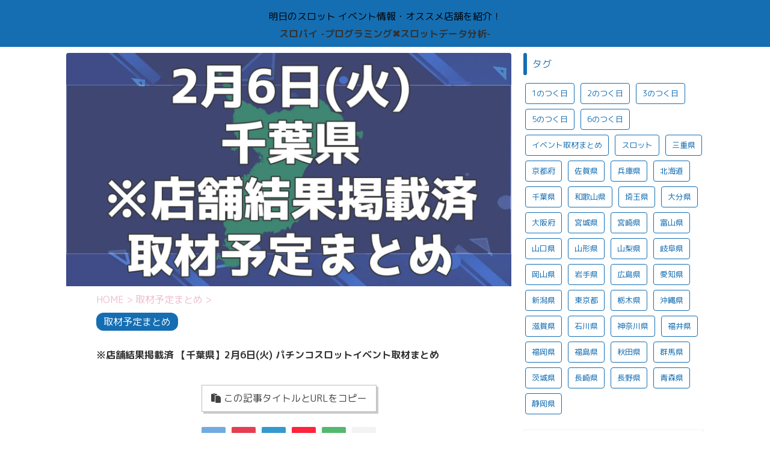

--- FILE ---
content_type: text/html; charset=UTF-8
request_url: https://slotana777.com/%E5%8F%96%E6%9D%90%E4%BA%88%E5%AE%9A%E3%81%BE%E3%81%A8%E3%82%81/pledge_report_2024-02-06_%E5%8D%83%E8%91%89%E7%9C%8C/
body_size: 44423
content:

<!DOCTYPE html>
<!--[if lt IE 7]>
<html class="ie6" lang="ja"> <![endif]-->
<!--[if IE 7]>
<html class="i7" lang="ja"> <![endif]-->
<!--[if IE 8]>
<html class="ie" lang="ja"> <![endif]-->
<!--[if gt IE 8]><!-->
<html lang="ja" class="s-navi-search-overlay">
	<!--<![endif]-->
	<head prefix="og: http://ogp.me/ns# fb: http://ogp.me/ns/fb# article: http://ogp.me/ns/article#">
		<meta charset="UTF-8" >
		<meta name="viewport" content="width=device-width,initial-scale=1.0,user-scalable=no,viewport-fit=cover">
		<meta name="format-detection" content="telephone=no" >
		<meta name="referrer" content="no-referrer-when-downgrade"/>

		
		<link rel="alternate" type="application/rss+xml" title="スロパイ -プログラミング✖︎スロットデータ分析- RSS Feed" href="https://slotana777.com/feed/" />
		<link rel="pingback" href="https://slotana777.com/xmlrpc.php" >
		<!--[if lt IE 9]>
		<script src="https://slotana777.com/wp-content/themes/affinger5/js/html5shiv.js"></script>
		<![endif]-->
				<meta name='robots' content='max-image-preview:large' />
<title>※店舗結果掲載済 【千葉県】2月6日(火) パチンコスロットイベント取材まとめ - スロパイ -プログラミング✖︎スロットデータ分析-</title>
<link rel='dns-prefetch' href='//ajax.googleapis.com' />
<link rel='dns-prefetch' href='//use.fontawesome.com' />
<link rel='dns-prefetch' href='//c0.wp.com' />
<link rel='dns-prefetch' href='//i0.wp.com' />
<link rel='dns-prefetch' href='//i1.wp.com' />
<link rel='dns-prefetch' href='//i2.wp.com' />
		<!-- This site uses the Google Analytics by MonsterInsights plugin v7.17.0 - Using Analytics tracking - https://www.monsterinsights.com/ -->
							<script src="//www.googletagmanager.com/gtag/js?id=UA-169352922-1"  type="text/javascript" data-cfasync="false"></script>
			<script type="text/javascript" data-cfasync="false">
				var mi_version = '7.17.0';
				var mi_track_user = true;
				var mi_no_track_reason = '';
				
								var disableStr = 'ga-disable-UA-169352922-1';

				/* Function to detect opted out users */
				function __gtagTrackerIsOptedOut() {
					return document.cookie.indexOf( disableStr + '=true' ) > - 1;
				}

				/* Disable tracking if the opt-out cookie exists. */
				if ( __gtagTrackerIsOptedOut() ) {
					window[disableStr] = true;
				}

				/* Opt-out function */
				function __gtagTrackerOptout() {
					document.cookie = disableStr + '=true; expires=Thu, 31 Dec 2099 23:59:59 UTC; path=/';
					window[disableStr] = true;
				}

				if ( 'undefined' === typeof gaOptout ) {
					function gaOptout() {
						__gtagTrackerOptout();
					}
				}
								window.dataLayer = window.dataLayer || [];
				if ( mi_track_user ) {
					function __gtagTracker() {dataLayer.push( arguments );}
					__gtagTracker( 'js', new Date() );
					__gtagTracker( 'set', {
						'developer_id.dZGIzZG' : true,
						                    });
					__gtagTracker( 'config', 'UA-169352922-1', {
						forceSSL:true,link_attribution:true,					} );
										window.gtag = __gtagTracker;										(
						function () {
							/* https://developers.google.com/analytics/devguides/collection/analyticsjs/ */
							/* ga and __gaTracker compatibility shim. */
							var noopfn = function () {
								return null;
							};
							var newtracker = function () {
								return new Tracker();
							};
							var Tracker = function () {
								return null;
							};
							var p = Tracker.prototype;
							p.get = noopfn;
							p.set = noopfn;
							p.send = function (){
								var args = Array.prototype.slice.call(arguments);
								args.unshift( 'send' );
								__gaTracker.apply(null, args);
							};
							var __gaTracker = function () {
								var len = arguments.length;
								if ( len === 0 ) {
									return;
								}
								var f = arguments[len - 1];
								if ( typeof f !== 'object' || f === null || typeof f.hitCallback !== 'function' ) {
									if ( 'send' === arguments[0] ) {
										var hitConverted, hitObject = false, action;
										if ( 'event' === arguments[1] ) {
											if ( 'undefined' !== typeof arguments[3] ) {
												hitObject = {
													'eventAction': arguments[3],
													'eventCategory': arguments[2],
													'eventLabel': arguments[4],
													'value': arguments[5] ? arguments[5] : 1,
												}
											}
										}
										if ( typeof arguments[2] === 'object' ) {
											hitObject = arguments[2];
										}
										if ( typeof arguments[5] === 'object' ) {
											Object.assign( hitObject, arguments[5] );
										}
										if ( 'undefined' !== typeof (
											arguments[1].hitType
										) ) {
											hitObject = arguments[1];
										}
										if ( hitObject ) {
											action = 'timing' === arguments[1].hitType ? 'timing_complete' : hitObject.eventAction;
											hitConverted = mapArgs( hitObject );
											__gtagTracker( 'event', action, hitConverted );
										}
									}
									return;
								}

								function mapArgs( args ) {
									var gaKey, hit = {};
									var gaMap = {
										'eventCategory': 'event_category',
										'eventAction': 'event_action',
										'eventLabel': 'event_label',
										'eventValue': 'event_value',
										'nonInteraction': 'non_interaction',
										'timingCategory': 'event_category',
										'timingVar': 'name',
										'timingValue': 'value',
										'timingLabel': 'event_label',
									};
									for ( gaKey in gaMap ) {
										if ( 'undefined' !== typeof args[gaKey] ) {
											hit[gaMap[gaKey]] = args[gaKey];
										}
									}
									return hit;
								}

								try {
									f.hitCallback();
								} catch ( ex ) {
								}
							};
							__gaTracker.create = newtracker;
							__gaTracker.getByName = newtracker;
							__gaTracker.getAll = function () {
								return [];
							};
							__gaTracker.remove = noopfn;
							__gaTracker.loaded = true;
							window['__gaTracker'] = __gaTracker;
						}
					)();
									} else {
										console.log( "" );
					( function () {
							function __gtagTracker() {
								return null;
							}
							window['__gtagTracker'] = __gtagTracker;
							window['gtag'] = __gtagTracker;
					} )();
									}
			</script>
				<!-- / Google Analytics by MonsterInsights -->
		<script type="text/javascript">
/* <![CDATA[ */
window._wpemojiSettings = {"baseUrl":"https:\/\/s.w.org\/images\/core\/emoji\/14.0.0\/72x72\/","ext":".png","svgUrl":"https:\/\/s.w.org\/images\/core\/emoji\/14.0.0\/svg\/","svgExt":".svg","source":{"concatemoji":"https:\/\/slotana777.com\/wp-includes\/js\/wp-emoji-release.min.js?ver=6.4.7"}};
/*! This file is auto-generated */
!function(i,n){var o,s,e;function c(e){try{var t={supportTests:e,timestamp:(new Date).valueOf()};sessionStorage.setItem(o,JSON.stringify(t))}catch(e){}}function p(e,t,n){e.clearRect(0,0,e.canvas.width,e.canvas.height),e.fillText(t,0,0);var t=new Uint32Array(e.getImageData(0,0,e.canvas.width,e.canvas.height).data),r=(e.clearRect(0,0,e.canvas.width,e.canvas.height),e.fillText(n,0,0),new Uint32Array(e.getImageData(0,0,e.canvas.width,e.canvas.height).data));return t.every(function(e,t){return e===r[t]})}function u(e,t,n){switch(t){case"flag":return n(e,"\ud83c\udff3\ufe0f\u200d\u26a7\ufe0f","\ud83c\udff3\ufe0f\u200b\u26a7\ufe0f")?!1:!n(e,"\ud83c\uddfa\ud83c\uddf3","\ud83c\uddfa\u200b\ud83c\uddf3")&&!n(e,"\ud83c\udff4\udb40\udc67\udb40\udc62\udb40\udc65\udb40\udc6e\udb40\udc67\udb40\udc7f","\ud83c\udff4\u200b\udb40\udc67\u200b\udb40\udc62\u200b\udb40\udc65\u200b\udb40\udc6e\u200b\udb40\udc67\u200b\udb40\udc7f");case"emoji":return!n(e,"\ud83e\udef1\ud83c\udffb\u200d\ud83e\udef2\ud83c\udfff","\ud83e\udef1\ud83c\udffb\u200b\ud83e\udef2\ud83c\udfff")}return!1}function f(e,t,n){var r="undefined"!=typeof WorkerGlobalScope&&self instanceof WorkerGlobalScope?new OffscreenCanvas(300,150):i.createElement("canvas"),a=r.getContext("2d",{willReadFrequently:!0}),o=(a.textBaseline="top",a.font="600 32px Arial",{});return e.forEach(function(e){o[e]=t(a,e,n)}),o}function t(e){var t=i.createElement("script");t.src=e,t.defer=!0,i.head.appendChild(t)}"undefined"!=typeof Promise&&(o="wpEmojiSettingsSupports",s=["flag","emoji"],n.supports={everything:!0,everythingExceptFlag:!0},e=new Promise(function(e){i.addEventListener("DOMContentLoaded",e,{once:!0})}),new Promise(function(t){var n=function(){try{var e=JSON.parse(sessionStorage.getItem(o));if("object"==typeof e&&"number"==typeof e.timestamp&&(new Date).valueOf()<e.timestamp+604800&&"object"==typeof e.supportTests)return e.supportTests}catch(e){}return null}();if(!n){if("undefined"!=typeof Worker&&"undefined"!=typeof OffscreenCanvas&&"undefined"!=typeof URL&&URL.createObjectURL&&"undefined"!=typeof Blob)try{var e="postMessage("+f.toString()+"("+[JSON.stringify(s),u.toString(),p.toString()].join(",")+"));",r=new Blob([e],{type:"text/javascript"}),a=new Worker(URL.createObjectURL(r),{name:"wpTestEmojiSupports"});return void(a.onmessage=function(e){c(n=e.data),a.terminate(),t(n)})}catch(e){}c(n=f(s,u,p))}t(n)}).then(function(e){for(var t in e)n.supports[t]=e[t],n.supports.everything=n.supports.everything&&n.supports[t],"flag"!==t&&(n.supports.everythingExceptFlag=n.supports.everythingExceptFlag&&n.supports[t]);n.supports.everythingExceptFlag=n.supports.everythingExceptFlag&&!n.supports.flag,n.DOMReady=!1,n.readyCallback=function(){n.DOMReady=!0}}).then(function(){return e}).then(function(){var e;n.supports.everything||(n.readyCallback(),(e=n.source||{}).concatemoji?t(e.concatemoji):e.wpemoji&&e.twemoji&&(t(e.twemoji),t(e.wpemoji)))}))}((window,document),window._wpemojiSettings);
/* ]]> */
</script>
<style id='wp-emoji-styles-inline-css' type='text/css'>

	img.wp-smiley, img.emoji {
		display: inline !important;
		border: none !important;
		box-shadow: none !important;
		height: 1em !important;
		width: 1em !important;
		margin: 0 0.07em !important;
		vertical-align: -0.1em !important;
		background: none !important;
		padding: 0 !important;
	}
</style>
<link rel='stylesheet' id='wp-block-library-css' href='https://c0.wp.com/c/6.4.7/wp-includes/css/dist/block-library/style.min.css' type='text/css' media='all' />
<style id='wp-block-library-inline-css' type='text/css'>
.has-text-align-justify{text-align:justify;}
</style>
<link rel='stylesheet' id='mediaelement-css' href='https://c0.wp.com/c/6.4.7/wp-includes/js/mediaelement/mediaelementplayer-legacy.min.css' type='text/css' media='all' />
<link rel='stylesheet' id='wp-mediaelement-css' href='https://c0.wp.com/c/6.4.7/wp-includes/js/mediaelement/wp-mediaelement.min.css' type='text/css' media='all' />
<style id='classic-theme-styles-inline-css' type='text/css'>
/*! This file is auto-generated */
.wp-block-button__link{color:#fff;background-color:#32373c;border-radius:9999px;box-shadow:none;text-decoration:none;padding:calc(.667em + 2px) calc(1.333em + 2px);font-size:1.125em}.wp-block-file__button{background:#32373c;color:#fff;text-decoration:none}
</style>
<style id='global-styles-inline-css' type='text/css'>
body{--wp--preset--color--black: #000000;--wp--preset--color--cyan-bluish-gray: #abb8c3;--wp--preset--color--white: #ffffff;--wp--preset--color--pale-pink: #f78da7;--wp--preset--color--vivid-red: #cf2e2e;--wp--preset--color--luminous-vivid-orange: #ff6900;--wp--preset--color--luminous-vivid-amber: #fcb900;--wp--preset--color--light-green-cyan: #7bdcb5;--wp--preset--color--vivid-green-cyan: #00d084;--wp--preset--color--pale-cyan-blue: #8ed1fc;--wp--preset--color--vivid-cyan-blue: #0693e3;--wp--preset--color--vivid-purple: #9b51e0;--wp--preset--color--soft-red: #e6514c;--wp--preset--color--light-grayish-red: #fdebee;--wp--preset--color--vivid-yellow: #ffc107;--wp--preset--color--very-pale-yellow: #fffde7;--wp--preset--color--very-light-gray: #fafafa;--wp--preset--color--very-dark-gray: #313131;--wp--preset--color--original-color-a: #43a047;--wp--preset--color--original-color-b: #795548;--wp--preset--color--original-color-c: #ec407a;--wp--preset--color--original-color-d: #9e9d24;--wp--preset--gradient--vivid-cyan-blue-to-vivid-purple: linear-gradient(135deg,rgba(6,147,227,1) 0%,rgb(155,81,224) 100%);--wp--preset--gradient--light-green-cyan-to-vivid-green-cyan: linear-gradient(135deg,rgb(122,220,180) 0%,rgb(0,208,130) 100%);--wp--preset--gradient--luminous-vivid-amber-to-luminous-vivid-orange: linear-gradient(135deg,rgba(252,185,0,1) 0%,rgba(255,105,0,1) 100%);--wp--preset--gradient--luminous-vivid-orange-to-vivid-red: linear-gradient(135deg,rgba(255,105,0,1) 0%,rgb(207,46,46) 100%);--wp--preset--gradient--very-light-gray-to-cyan-bluish-gray: linear-gradient(135deg,rgb(238,238,238) 0%,rgb(169,184,195) 100%);--wp--preset--gradient--cool-to-warm-spectrum: linear-gradient(135deg,rgb(74,234,220) 0%,rgb(151,120,209) 20%,rgb(207,42,186) 40%,rgb(238,44,130) 60%,rgb(251,105,98) 80%,rgb(254,248,76) 100%);--wp--preset--gradient--blush-light-purple: linear-gradient(135deg,rgb(255,206,236) 0%,rgb(152,150,240) 100%);--wp--preset--gradient--blush-bordeaux: linear-gradient(135deg,rgb(254,205,165) 0%,rgb(254,45,45) 50%,rgb(107,0,62) 100%);--wp--preset--gradient--luminous-dusk: linear-gradient(135deg,rgb(255,203,112) 0%,rgb(199,81,192) 50%,rgb(65,88,208) 100%);--wp--preset--gradient--pale-ocean: linear-gradient(135deg,rgb(255,245,203) 0%,rgb(182,227,212) 50%,rgb(51,167,181) 100%);--wp--preset--gradient--electric-grass: linear-gradient(135deg,rgb(202,248,128) 0%,rgb(113,206,126) 100%);--wp--preset--gradient--midnight: linear-gradient(135deg,rgb(2,3,129) 0%,rgb(40,116,252) 100%);--wp--preset--font-size--small: 13px;--wp--preset--font-size--medium: 20px;--wp--preset--font-size--large: 36px;--wp--preset--font-size--x-large: 42px;--wp--preset--spacing--20: 0.44rem;--wp--preset--spacing--30: 0.67rem;--wp--preset--spacing--40: 1rem;--wp--preset--spacing--50: 1.5rem;--wp--preset--spacing--60: 2.25rem;--wp--preset--spacing--70: 3.38rem;--wp--preset--spacing--80: 5.06rem;--wp--preset--shadow--natural: 6px 6px 9px rgba(0, 0, 0, 0.2);--wp--preset--shadow--deep: 12px 12px 50px rgba(0, 0, 0, 0.4);--wp--preset--shadow--sharp: 6px 6px 0px rgba(0, 0, 0, 0.2);--wp--preset--shadow--outlined: 6px 6px 0px -3px rgba(255, 255, 255, 1), 6px 6px rgba(0, 0, 0, 1);--wp--preset--shadow--crisp: 6px 6px 0px rgba(0, 0, 0, 1);}:where(.is-layout-flex){gap: 0.5em;}:where(.is-layout-grid){gap: 0.5em;}body .is-layout-flow > .alignleft{float: left;margin-inline-start: 0;margin-inline-end: 2em;}body .is-layout-flow > .alignright{float: right;margin-inline-start: 2em;margin-inline-end: 0;}body .is-layout-flow > .aligncenter{margin-left: auto !important;margin-right: auto !important;}body .is-layout-constrained > .alignleft{float: left;margin-inline-start: 0;margin-inline-end: 2em;}body .is-layout-constrained > .alignright{float: right;margin-inline-start: 2em;margin-inline-end: 0;}body .is-layout-constrained > .aligncenter{margin-left: auto !important;margin-right: auto !important;}body .is-layout-constrained > :where(:not(.alignleft):not(.alignright):not(.alignfull)){max-width: var(--wp--style--global--content-size);margin-left: auto !important;margin-right: auto !important;}body .is-layout-constrained > .alignwide{max-width: var(--wp--style--global--wide-size);}body .is-layout-flex{display: flex;}body .is-layout-flex{flex-wrap: wrap;align-items: center;}body .is-layout-flex > *{margin: 0;}body .is-layout-grid{display: grid;}body .is-layout-grid > *{margin: 0;}:where(.wp-block-columns.is-layout-flex){gap: 2em;}:where(.wp-block-columns.is-layout-grid){gap: 2em;}:where(.wp-block-post-template.is-layout-flex){gap: 1.25em;}:where(.wp-block-post-template.is-layout-grid){gap: 1.25em;}.has-black-color{color: var(--wp--preset--color--black) !important;}.has-cyan-bluish-gray-color{color: var(--wp--preset--color--cyan-bluish-gray) !important;}.has-white-color{color: var(--wp--preset--color--white) !important;}.has-pale-pink-color{color: var(--wp--preset--color--pale-pink) !important;}.has-vivid-red-color{color: var(--wp--preset--color--vivid-red) !important;}.has-luminous-vivid-orange-color{color: var(--wp--preset--color--luminous-vivid-orange) !important;}.has-luminous-vivid-amber-color{color: var(--wp--preset--color--luminous-vivid-amber) !important;}.has-light-green-cyan-color{color: var(--wp--preset--color--light-green-cyan) !important;}.has-vivid-green-cyan-color{color: var(--wp--preset--color--vivid-green-cyan) !important;}.has-pale-cyan-blue-color{color: var(--wp--preset--color--pale-cyan-blue) !important;}.has-vivid-cyan-blue-color{color: var(--wp--preset--color--vivid-cyan-blue) !important;}.has-vivid-purple-color{color: var(--wp--preset--color--vivid-purple) !important;}.has-black-background-color{background-color: var(--wp--preset--color--black) !important;}.has-cyan-bluish-gray-background-color{background-color: var(--wp--preset--color--cyan-bluish-gray) !important;}.has-white-background-color{background-color: var(--wp--preset--color--white) !important;}.has-pale-pink-background-color{background-color: var(--wp--preset--color--pale-pink) !important;}.has-vivid-red-background-color{background-color: var(--wp--preset--color--vivid-red) !important;}.has-luminous-vivid-orange-background-color{background-color: var(--wp--preset--color--luminous-vivid-orange) !important;}.has-luminous-vivid-amber-background-color{background-color: var(--wp--preset--color--luminous-vivid-amber) !important;}.has-light-green-cyan-background-color{background-color: var(--wp--preset--color--light-green-cyan) !important;}.has-vivid-green-cyan-background-color{background-color: var(--wp--preset--color--vivid-green-cyan) !important;}.has-pale-cyan-blue-background-color{background-color: var(--wp--preset--color--pale-cyan-blue) !important;}.has-vivid-cyan-blue-background-color{background-color: var(--wp--preset--color--vivid-cyan-blue) !important;}.has-vivid-purple-background-color{background-color: var(--wp--preset--color--vivid-purple) !important;}.has-black-border-color{border-color: var(--wp--preset--color--black) !important;}.has-cyan-bluish-gray-border-color{border-color: var(--wp--preset--color--cyan-bluish-gray) !important;}.has-white-border-color{border-color: var(--wp--preset--color--white) !important;}.has-pale-pink-border-color{border-color: var(--wp--preset--color--pale-pink) !important;}.has-vivid-red-border-color{border-color: var(--wp--preset--color--vivid-red) !important;}.has-luminous-vivid-orange-border-color{border-color: var(--wp--preset--color--luminous-vivid-orange) !important;}.has-luminous-vivid-amber-border-color{border-color: var(--wp--preset--color--luminous-vivid-amber) !important;}.has-light-green-cyan-border-color{border-color: var(--wp--preset--color--light-green-cyan) !important;}.has-vivid-green-cyan-border-color{border-color: var(--wp--preset--color--vivid-green-cyan) !important;}.has-pale-cyan-blue-border-color{border-color: var(--wp--preset--color--pale-cyan-blue) !important;}.has-vivid-cyan-blue-border-color{border-color: var(--wp--preset--color--vivid-cyan-blue) !important;}.has-vivid-purple-border-color{border-color: var(--wp--preset--color--vivid-purple) !important;}.has-vivid-cyan-blue-to-vivid-purple-gradient-background{background: var(--wp--preset--gradient--vivid-cyan-blue-to-vivid-purple) !important;}.has-light-green-cyan-to-vivid-green-cyan-gradient-background{background: var(--wp--preset--gradient--light-green-cyan-to-vivid-green-cyan) !important;}.has-luminous-vivid-amber-to-luminous-vivid-orange-gradient-background{background: var(--wp--preset--gradient--luminous-vivid-amber-to-luminous-vivid-orange) !important;}.has-luminous-vivid-orange-to-vivid-red-gradient-background{background: var(--wp--preset--gradient--luminous-vivid-orange-to-vivid-red) !important;}.has-very-light-gray-to-cyan-bluish-gray-gradient-background{background: var(--wp--preset--gradient--very-light-gray-to-cyan-bluish-gray) !important;}.has-cool-to-warm-spectrum-gradient-background{background: var(--wp--preset--gradient--cool-to-warm-spectrum) !important;}.has-blush-light-purple-gradient-background{background: var(--wp--preset--gradient--blush-light-purple) !important;}.has-blush-bordeaux-gradient-background{background: var(--wp--preset--gradient--blush-bordeaux) !important;}.has-luminous-dusk-gradient-background{background: var(--wp--preset--gradient--luminous-dusk) !important;}.has-pale-ocean-gradient-background{background: var(--wp--preset--gradient--pale-ocean) !important;}.has-electric-grass-gradient-background{background: var(--wp--preset--gradient--electric-grass) !important;}.has-midnight-gradient-background{background: var(--wp--preset--gradient--midnight) !important;}.has-small-font-size{font-size: var(--wp--preset--font-size--small) !important;}.has-medium-font-size{font-size: var(--wp--preset--font-size--medium) !important;}.has-large-font-size{font-size: var(--wp--preset--font-size--large) !important;}.has-x-large-font-size{font-size: var(--wp--preset--font-size--x-large) !important;}
.wp-block-navigation a:where(:not(.wp-element-button)){color: inherit;}
:where(.wp-block-post-template.is-layout-flex){gap: 1.25em;}:where(.wp-block-post-template.is-layout-grid){gap: 1.25em;}
:where(.wp-block-columns.is-layout-flex){gap: 2em;}:where(.wp-block-columns.is-layout-grid){gap: 2em;}
.wp-block-pullquote{font-size: 1.5em;line-height: 1.6;}
</style>
<link rel='stylesheet' id='contact-form-7-css' href='https://slotana777.com/wp-content/plugins/contact-form-7/includes/css/styles.css?ver=5.5.6.1' type='text/css' media='all' />
<link rel='stylesheet' id='toc-screen-css' href='https://slotana777.com/wp-content/plugins/table-of-contents-plus/screen.min.css?ver=2309' type='text/css' media='all' />
<style id='toc-screen-inline-css' type='text/css'>
div#toc_container {width: 75%;}div#toc_container ul li {font-size: 98%;}
</style>
<link rel='stylesheet' id='normalize-css' href='https://slotana777.com/wp-content/themes/affinger5/css/normalize.css?ver=1.5.9' type='text/css' media='all' />
<link rel='stylesheet' id='font-awesome-css' href='https://slotana777.com/wp-content/themes/affinger5/css/fontawesome/css/font-awesome.min.css?ver=4.7.0' type='text/css' media='all' />
<link rel='stylesheet' id='font-awesome-animation-css' href='https://slotana777.com/wp-content/themes/affinger5/css/fontawesome/css/font-awesome-animation.min.css?ver=6.4.7' type='text/css' media='all' />
<link rel='stylesheet' id='st_svg-css' href='https://slotana777.com/wp-content/themes/affinger5/st_svg/style.css?ver=6.4.7' type='text/css' media='all' />
<link rel='stylesheet' id='slick-css' href='https://slotana777.com/wp-content/themes/affinger5/vendor/slick/slick.css?ver=1.8.0' type='text/css' media='all' />
<link rel='stylesheet' id='slick-theme-css' href='https://slotana777.com/wp-content/themes/affinger5/vendor/slick/slick-theme.css?ver=1.8.0' type='text/css' media='all' />
<link rel='stylesheet' id='fonts-googleapis-roundedmplus1c-css' href='//fonts.googleapis.com/css?family=M+PLUS+Rounded+1c%3A400%2C700&#038;display=swap&#038;subset=japanese&#038;ver=6.4.7' type='text/css' media='all' />
<link rel='stylesheet' id='style-css' href='https://slotana777.com/wp-content/themes/affinger5/style.css?ver=6.4.7' type='text/css' media='all' />
<link rel='stylesheet' id='child-style-css' href='https://slotana777.com/wp-content/themes/affinger5-child/style.css?ver=6.4.7' type='text/css' media='all' />
<link rel='stylesheet' id='single-css' href='https://slotana777.com/wp-content/themes/affinger5/st-rankcss.php' type='text/css' media='all' />
<link rel='stylesheet' id='font-awesome-official-css' href='https://use.fontawesome.com/releases/v6.4.0/css/all.css' type='text/css' media='all' integrity="sha384-iw3OoTErCYJJB9mCa8LNS2hbsQ7M3C0EpIsO/H5+EGAkPGc6rk+V8i04oW/K5xq0" crossorigin="anonymous" />
<link rel='stylesheet' id='st-themecss-css' href='https://slotana777.com/wp-content/themes/affinger5/st-themecss-loader.php?ver=6.4.7' type='text/css' media='all' />
<link rel='stylesheet' id='font-awesome-official-v4shim-css' href='https://use.fontawesome.com/releases/v6.4.0/css/v4-shims.css' type='text/css' media='all' integrity="sha384-TjXU13dTMPo+5ZlOUI1IGXvpmajjoetPqbUJqTx+uZ1bGwylKHNEItuVe/mg/H6l" crossorigin="anonymous" />
<link rel='stylesheet' id='jetpack_css-css' href='https://c0.wp.com/p/jetpack/10.4.2/css/jetpack.css' type='text/css' media='all' />
<script type="text/javascript" id="monsterinsights-frontend-script-js-extra">
/* <![CDATA[ */
var monsterinsights_frontend = {"js_events_tracking":"true","download_extensions":"doc,pdf,ppt,zip,xls,docx,pptx,xlsx","inbound_paths":"[{\"path\":\"\\\/go\\\/\",\"label\":\"affiliate\"},{\"path\":\"\\\/recommend\\\/\",\"label\":\"affiliate\"}]","home_url":"https:\/\/slotana777.com","hash_tracking":"false","ua":"UA-169352922-1"};
/* ]]> */
</script>
<script type="text/javascript" src="https://slotana777.com/wp-content/plugins/google-analytics-for-wordpress/assets/js/frontend-gtag.min.js?ver=7.17.0" id="monsterinsights-frontend-script-js"></script>
<script type="text/javascript" src="//ajax.googleapis.com/ajax/libs/jquery/1.11.3/jquery.min.js?ver=1.11.3" id="jquery-js"></script>
<link rel="https://api.w.org/" href="https://slotana777.com/wp-json/" /><link rel="alternate" type="application/json" href="https://slotana777.com/wp-json/wp/v2/posts/139058" /><link rel='shortlink' href='https://slotana777.com/?p=139058' />
<!-- start Simple Custom CSS and JS -->
<style type="text/css">
/* 絶対に効くCSS */
body .force-button span,
body .force-button,
body a[href*="dmm.com"] span,
body a[href*="p-world.co.jp"] span,
body a[href*="google.co.jp/maps"] span,
body a[href*="line.me"] span {
    font-size: 20px !important;
    font-weight: bold !important;
    display: inline-block !important;
}

/* 20%を無効化 */
* {
    font-size: inherit !important;
}
.force-button * {
    font-size: 20px !important;
}</style>
<!-- end Simple Custom CSS and JS -->
<!-- start Simple Custom CSS and JS -->
<style type="text/css">
/* ここにCSSコードを追加
/* ===================================
   有楽町UNO 店舗ページ - CSS専用版
   Simple CSS プラグイン用（JavaScript不要）
   =================================== */

/* ベースリセット */
.store-page-container * {
    box-sizing: border-box;
}

/* メインヘッダー */
.store-page-header {
    background: linear-gradient(135deg, #667eea 0%, #764ba2 100%);
    color: white;
    padding: 40px 20px;
    text-align: center;
    border-radius: 20px 20px 0 0;
    box-shadow: 0 10px 30px rgba(102, 126, 234, 0.3);
    position: relative;
    overflow: hidden;
    margin-bottom: 30px;
}

.store-page-header::before {
    content: '';
    position: absolute;
    top: -50%;
    left: -50%;
    width: 200%;
    height: 200%;
    background: linear-gradient(45deg, 
        transparent 30%, 
        rgba(255,255,255,0.1) 50%, 
        transparent 70%);
    animation: shimmer 3s infinite;
    pointer-events: none;
}

@keyframes shimmer {
    0% { transform: translateX(-100%) translateY(-100%); }
    100% { transform: translateX(100%) translateY(100%); }
}

.store-page-title {
    font-size: 2.5rem;
    font-weight: 700;
    margin: 0;
    text-shadow: 2px 2px 4px rgba(0,0,0,0.3);
    animation: titlePulse 2s ease-in-out infinite alternate;
}

@keyframes titlePulse {
    from { transform: scale(1); }
    to { transform: scale(1.05); }
}

.store-page-subtitle {
    font-size: 1.2rem;
    margin: 10px 0 0 0;
    opacity: 0.9;
}

/* セクション全体 */
.schedule-section {
    background: linear-gradient(135deg, #f5f7fa 0%, #c3cfe2 100%);
    border-radius: 20px;
    margin: 30px 0;
    box-shadow: 0 15px 35px rgba(0,0,0,0.1);
    position: relative;
    overflow: hidden;
    padding: 30px 20px;
    animation: sectionFadeIn 0.8s ease-out;
}

@keyframes sectionFadeIn {
    from {
        opacity: 0;
        transform: translateY(50px) scale(0.95);
    }
    to {
        opacity: 1;
        transform: translateY(0) scale(1);
    }
}

.schedule-section::before {
    content: '';
    position: absolute;
    top: -50%;
    left: -50%;
    width: 200%;
    height: 200%;
    background: radial-gradient(circle, 
        rgba(255,255,255,0.1) 0%, 
        transparent 70%);
    animation: backgroundPulse 4s ease-in-out infinite;
    pointer-events: none;
}

@keyframes backgroundPulse {
    0%, 100% { opacity: 0.3; transform: scale(1); }
    50% { opacity: 0.6; transform: scale(1.1); }
}

/* セクション別カラー */
.schedule-section.upcoming {
    background: linear-gradient(135deg, #a8edea 0%, #fed6e3 100%);
}

.schedule-section.today {
    background: linear-gradient(135deg, #ffecd2 0%, #fcb69f 100%);
}

.schedule-section.past {
    background: linear-gradient(135deg, #d299c2 0%, #fef9d7 100%);
}

/* セクションヘッダー */
.section-header {
    text-align: center;
    margin-bottom: 30px;
    position: relative;
    z-index: 2;
}

.section-title {
    font-size: 2.2rem;
    font-weight: 700;
    background: linear-gradient(135deg, #667eea, #764ba2);
    -webkit-background-clip: text;
    -webkit-text-fill-color: transparent;
    background-clip: text;
    margin: 0;
    animation: rainbowText 3s linear infinite;
    display: flex;
    align-items: center;
    justify-content: center;
    gap: 15px;
}

@keyframes rainbowText {
    0% { filter: hue-rotate(0deg); }
    100% { filter: hue-rotate(360deg); }
}

/* セクションアイコン */
.section-title.upcoming::before {
    content: "📅";
    font-size: 2.5rem;
    animation: bounce 2s infinite;
}

.section-title.today::before {
    content: "🔥";
    font-size: 2.5rem;
    animation: flame 1.5s infinite;
}

.section-title.past::before {
    content: "📊";
    font-size: 2.5rem;
    animation: rotate 3s linear infinite;
}

@keyframes bounce {
    0%, 20%, 50%, 80%, 100% { transform: translateY(0); }
    40% { transform: translateY(-10px); }
    60% { transform: translateY(-5px); }
}

@keyframes flame {
    0%, 100% { transform: scale(1) rotate(-2deg); }
    50% { transform: scale(1.1) rotate(2deg); }
}

@keyframes rotate {
    from { transform: rotate(0deg); }
    to { transform: rotate(360deg); }
}

/* スケジュールグリッド */
.schedule-grid {
    display: grid;
    grid-template-columns: repeat(auto-fit, minmax(350px, 1fr));
    gap: 25px;
    margin-top: 20px;
    position: relative;
    z-index: 2;
}

/* カラフルスケジュールカード */
.colorful-schedule-card {
    background: linear-gradient(135deg, #ff9a9e 0%, #fecfef 50%, #fecfef 100%);
    border: none;
    border-radius: 20px;
    padding: 25px;
    margin-bottom: 20px;
    box-shadow: 0 15px 35px rgba(0,0,0,0.15);
    transition: all 0.4s cubic-bezier(0.175, 0.885, 0.32, 1.275);
    position: relative;
    overflow: hidden;
    cursor: pointer;
    animation: cardEntrance 0.8s ease-out forwards;
}

.colorful-schedule-card::before {
    content: '';
    position: absolute;
    top: 0;
    left: 0;
    right: 0;
    bottom: 0;
    background: linear-gradient(135deg, 
        rgba(255,255,255,0.2) 0%, 
        rgba(255,255,255,0.1) 50%, 
        rgba(255,255,255,0.2) 100%);
    opacity: 0;
    transition: opacity 0.3s ease;
    pointer-events: none;
}

.colorful-schedule-card:hover::before {
    opacity: 1;
}

.colorful-schedule-card:hover {
    transform: translateY(-10px) rotate(2deg) scale(1.03);
    box-shadow: 0 25px 50px rgba(0,0,0,0.25);
}

@keyframes cardEntrance {
    from {
        opacity: 0;
        transform: translateY(50px) scale(0.8) rotate(-5deg);
    }
    to {
        opacity: 1;
        transform: translateY(0) scale(1) rotate(0deg);
    }
}

/* カードアニメーション遅延 */
.colorful-schedule-card:nth-child(1) { animation-delay: 0.1s; }
.colorful-schedule-card:nth-child(2) { animation-delay: 0.2s; }
.colorful-schedule-card:nth-child(3) { animation-delay: 0.3s; }
.colorful-schedule-card:nth-child(4) { animation-delay: 0.4s; }
.colorful-schedule-card:nth-child(5) { animation-delay: 0.5s; }
.colorful-schedule-card:nth-child(6) { animation-delay: 0.6s; }
.colorful-schedule-card:nth-child(7) { animation-delay: 0.7s; }
.colorful-schedule-card:nth-child(8) { animation-delay: 0.8s; }

/* カード種類別カラー */
.colorful-schedule-card[data-type="atsuhime"] {
    background: linear-gradient(135deg, #ff6b6b, #ee5a24);
}

.colorful-schedule-card[data-type="dmm"] {
    background: linear-gradient(135deg, #4ecdc4, #44a08d);
}

.colorful-schedule-card[data-type="dechauu"] {
    background: linear-gradient(135deg, #45b7d1, #96c93d);
}

.colorful-schedule-card[data-type="slopachi"] {
    background: linear-gradient(135deg, #f093fb, #f5576c);
}

.colorful-schedule-card[data-type="janbari"] {
    background: linear-gradient(135deg, #4facfe, #00f2fe);
}

.colorful-schedule-card[data-type="sevens"] {
    background: linear-gradient(135deg, #fa709a, #fee140);
}

.colorful-schedule-card[data-type="maguro"] {
    background: linear-gradient(135deg, #a8edea, #fed6e3);
}

.colorful-schedule-card[data-type="other"] {
    background: linear-gradient(135deg, #667eea, #764ba2);
}

/* カード内容 */
.schedule-date {
    font-size: 1.8rem;
    font-weight: 700;
    color: white;
    margin: 0 0 15px 0;
    text-shadow: 2px 2px 4px rgba(0,0,0,0.3);
    animation: dateGlow 2s ease-in-out infinite alternate;
}

@keyframes dateGlow {
    from { text-shadow: 2px 2px 4px rgba(0,0,0,0.3); }
    to { text-shadow: 2px 2px 4px rgba(0,0,0,0.3), 0 0 20px rgba(255,255,255,0.5); }
}

.schedule-media {
    font-size: 1.3rem;
    font-weight: 600;
    color: white;
    margin: 0 0 10px 0;
    display: flex;
    align-items: center;
    gap: 10px;
}

.schedule-media::before {
    content: "🎬";
    font-size: 1.5rem;
    animation: mediaIcon 2s ease-in-out infinite;
}

@keyframes mediaIcon {
    0%, 100% { transform: scale(1); }
    50% { transform: scale(1.2) rotate(10deg); }
}

.schedule-writer {
    font-size: 1.1rem;
    font-weight: 500;
    color: rgba(255,255,255,0.9);
    margin: 0 0 15px 0;
    display: flex;
    align-items: center;
    gap: 8px;
}

.schedule-writer::before {
    content: "✍️";
    animation: writerIcon 3s ease-in-out infinite;
}

@keyframes writerIcon {
    0%, 100% { transform: rotate(0deg); }
    25% { transform: rotate(-10deg); }
    75% { transform: rotate(10deg); }
}

.schedule-type {
    display: inline-block;
    background: rgba(255,255,255,0.3);
    color: white;
    padding: 8px 15px;
    border-radius: 25px;
    font-size: 0.9rem;
    font-weight: 600;
    backdrop-filter: blur(10px);
    border: 1px solid rgba(255,255,255,0.2);
    animation: typeTag 4s ease-in-out infinite;
}

@keyframes typeTag {
    0%, 100% { transform: scale(1); background: rgba(255,255,255,0.3); }
    50% { transform: scale(1.05); background: rgba(255,255,255,0.4); }
}

/* 区切り線 */
.section-divider {
    height: 4px;
    background: linear-gradient(90deg, 
        transparent 0%, 
        #667eea 25%, 
        #764ba2 50%, 
        #667eea 75%, 
        transparent 100%);
    margin: 40px 0;
    border-radius: 2px;
    animation: dividerFlow 3s linear infinite;
}

@keyframes dividerFlow {
    0% { background-position: -200% 0; }
    100% { background-position: 200% 0; }
}

/* レスポンシブ対応 */
@media (max-width: 768px) {
    .store-page-title {
        font-size: 2rem;
    }
    
    .section-title {
        font-size: 1.8rem;
        flex-direction: column;
        gap: 10px;
    }
    
    .schedule-grid {
        grid-template-columns: 1fr;
        gap: 20px;
    }
    
    .colorful-schedule-card {
        padding: 20px;
    }
    
    .schedule-date {
        font-size: 1.5rem;
    }
    
    .schedule-media {
        font-size: 1.1rem;
    }
}

/* 追加の視覚効果 */
.store-page-container {
    position: relative;
    overflow: hidden;
}

.store-page-container::before {
    content: '';
    position: fixed;
    top: 0;
    left: 0;
    width: 100%;
    height: 100%;
    background: 
        radial-gradient(circle at 20% 20%, rgba(102, 126, 234, 0.1) 0%, transparent 50%),
        radial-gradient(circle at 80% 80%, rgba(118, 75, 162, 0.1) 0%, transparent 50%),
        radial-gradient(circle at 40% 60%, rgba(255, 107, 107, 0.1) 0%, transparent 50%);
    pointer-events: none;
    z-index: -1;
    animation: backgroundFloat 10s ease-in-out infinite;
}

@keyframes backgroundFloat {
    0%, 100% { transform: scale(1) rotate(0deg); }
    50% { transform: scale(1.1) rotate(2deg); }
} 
例:
.example {
    color: red;
}

CSS の知識に磨きをかけるためにご覧ください。
http://www.w3schools.com/css/css_syntax.asp

コメント終わり */ 

</style>
<!-- end Simple Custom CSS and JS -->
<!-- start Simple Custom CSS and JS -->
<style type="text/css">
/* ここにCSSコードを追加
/* ===================================
   有楽町UNO 店舗ページ - 完全版
   Simple CSS and JS プラグイン用
   =================================== */

/* ベースリセット */
.store-page-container * {
    box-sizing: border-box;
}

/* メインヘッダー */
.store-page-header {
    background: linear-gradient(135deg, #667eea 0%, #764ba2 100%);
    color: white;
    padding: 40px 20px;
    text-align: center;
    border-radius: 20px 20px 0 0;
    box-shadow: 0 10px 30px rgba(102, 126, 234, 0.3);
    position: relative;
    overflow: hidden;
}

.store-page-header::before {
    content: '';
    position: absolute;
    top: -50%;
    left: -50%;
    width: 200%;
    height: 200%;
    background: linear-gradient(45deg, 
        transparent 30%, 
        rgba(255,255,255,0.1) 50%, 
        transparent 70%);
    animation: shimmer 3s infinite;
    pointer-events: none;
}

@keyframes shimmer {
    0% { transform: translateX(-100%) translateY(-100%); }
    100% { transform: translateX(100%) translateY(100%); }
}

.store-page-title {
    font-size: 2.5rem;
    font-weight: 700;
    margin: 0;
    text-shadow: 2px 2px 4px rgba(0,0,0,0.3);
    animation: titlePulse 2s ease-in-out infinite alternate;
}

@keyframes titlePulse {
    from { transform: scale(1); }
    to { transform: scale(1.05); }
}

.store-page-subtitle {
    font-size: 1.2rem;
    margin: 10px 0 0 0;
    opacity: 0.9;
}

/* タブナビゲーション */
.schedule-tabs {
    display: flex;
    justify-content: center;
    background: #f8f9ff;
    padding: 20px;
    gap: 15px;
    flex-wrap: wrap;
    border-radius: 0 0 20px 20px;
    box-shadow: inset 0 5px 15px rgba(0,0,0,0.1);
}

.schedule-tab {
    background: linear-gradient(135deg, #ff6b6b, #ee5a24);
    color: white;
    border: none;
    padding: 15px 30px;
    border-radius: 50px;
    font-size: 1.1rem;
    font-weight: 600;
    cursor: pointer;
    transition: all 0.4s cubic-bezier(0.175, 0.885, 0.32, 1.275);
    box-shadow: 0 8px 25px rgba(255, 107, 107, 0.3);
    position: relative;
    overflow: hidden;
    min-width: 180px;
}

.schedule-tab::before {
    content: '';
    position: absolute;
    top: 0;
    left: -100%;
    width: 100%;
    height: 100%;
    background: linear-gradient(90deg, 
        transparent, 
        rgba(255,255,255,0.3), 
        transparent);
    transition: left 0.5s;
}

.schedule-tab:hover::before {
    left: 100%;
}

.schedule-tab:hover {
    transform: translateY(-5px) scale(1.05);
    box-shadow: 0 15px 35px rgba(255, 107, 107, 0.4);
}

.schedule-tab.active {
    background: linear-gradient(135deg, #667eea, #764ba2);
    box-shadow: 0 12px 30px rgba(102, 126, 234, 0.4);
    transform: translateY(-3px) scale(1.08);
}

.schedule-tab.active:hover {
    transform: translateY(-5px) scale(1.1);
}

/* タブアイコン追加 */
.schedule-tab[data-tab="upcoming-schedule"]::before {
    content: "📅 ";
}

.schedule-tab[data-tab="today-schedule"]::before {
    content: "🔥 ";
}

.schedule-tab[data-tab="past-schedule"]::before {
    content: "📊 ";
}

/* タブコンテンツ */
.schedule-tab-content {
    display: none;
    padding: 30px 20px;
    background: linear-gradient(135deg, #f5f7fa 0%, #c3cfe2 100%);
    min-height: 400px;
    border-radius: 20px;
    margin: 20px 0;
    box-shadow: 0 15px 35px rgba(0,0,0,0.1);
    position: relative;
    overflow: hidden;
}

.schedule-tab-content.active {
    display: block;
    animation: contentFadeIn 0.6s ease-out;
}

@keyframes contentFadeIn {
    from {
        opacity: 0;
        transform: translateY(30px) scale(0.95);
    }
    to {
        opacity: 1;
        transform: translateY(0) scale(1);
    }
}

.schedule-tab-content::before {
    content: '';
    position: absolute;
    top: -50%;
    left: -50%;
    width: 200%;
    height: 200%;
    background: radial-gradient(circle, 
        rgba(255,255,255,0.1) 0%, 
        transparent 70%);
    animation: backgroundPulse 4s ease-in-out infinite;
    pointer-events: none;
}

@keyframes backgroundPulse {
    0%, 100% { opacity: 0.3; transform: scale(1); }
    50% { opacity: 0.6; transform: scale(1.1); }
}

/* セクションヘッダー */
.section-header {
    text-align: center;
    margin-bottom: 30px;
}

.section-title {
    font-size: 2rem;
    font-weight: 700;
    background: linear-gradient(135deg, #667eea, #764ba2);
    -webkit-background-clip: text;
    -webkit-text-fill-color: transparent;
    background-clip: text;
    margin: 0;
    animation: rainbowText 3s linear infinite;
}

@keyframes rainbowText {
    0% { filter: hue-rotate(0deg); }
    100% { filter: hue-rotate(360deg); }
}

/* スケジュールグリッド */
.schedule-grid {
    display: grid;
    grid-template-columns: repeat(auto-fit, minmax(350px, 1fr));
    gap: 25px;
    margin-top: 20px;
}

/* カラフルスケジュールカード */
.colorful-schedule-card {
    background: linear-gradient(135deg, #ff9a9e 0%, #fecfef 50%, #fecfef 100%);
    border: none;
    border-radius: 20px;
    padding: 25px;
    margin-bottom: 20px;
    box-shadow: 0 15px 35px rgba(0,0,0,0.15);
    transition: all 0.4s cubic-bezier(0.175, 0.885, 0.32, 1.275);
    position: relative;
    overflow: hidden;
    cursor: pointer;
}

.colorful-schedule-card::before {
    content: '';
    position: absolute;
    top: 0;
    left: 0;
    right: 0;
    bottom: 0;
    background: linear-gradient(135deg, 
        rgba(255,255,255,0.2) 0%, 
        rgba(255,255,255,0.1) 50%, 
        rgba(255,255,255,0.2) 100%);
    opacity: 0;
    transition: opacity 0.3s ease;
    pointer-events: none;
}

.colorful-schedule-card:hover::before {
    opacity: 1;
}

.colorful-schedule-card:hover {
    transform: translateY(-10px) rotate(2deg) scale(1.03);
    box-shadow: 0 25px 50px rgba(0,0,0,0.25);
}

/* カード種類別カラー */
.colorful-schedule-card[data-type="atsuhime"] {
    background: linear-gradient(135deg, #ff6b6b, #ee5a24);
}

.colorful-schedule-card[data-type="dmm"] {
    background: linear-gradient(135deg, #4ecdc4, #44a08d);
}

.colorful-schedule-card[data-type="dechauu"] {
    background: linear-gradient(135deg, #45b7d1, #96c93d);
}

.colorful-schedule-card[data-type="slopachi"] {
    background: linear-gradient(135deg, #f093fb, #f5576c);
}

.colorful-schedule-card[data-type="janbari"] {
    background: linear-gradient(135deg, #4facfe, #00f2fe);
}

.colorful-schedule-card[data-type="sevens"] {
    background: linear-gradient(135deg, #fa709a, #fee140);
}

.colorful-schedule-card[data-type="maguro"] {
    background: linear-gradient(135deg, #a8edea, #fed6e3);
}

.colorful-schedule-card[data-type="other"] {
    background: linear-gradient(135deg, #667eea, #764ba2);
}

/* カード内容 */
.schedule-date {
    font-size: 1.8rem;
    font-weight: 700;
    color: white;
    margin: 0 0 15px 0;
    text-shadow: 2px 2px 4px rgba(0,0,0,0.3);
}

.schedule-media {
    font-size: 1.3rem;
    font-weight: 600;
    color: white;
    margin: 0 0 10px 0;
    display: flex;
    align-items: center;
    gap: 10px;
}

.schedule-media::before {
    content: "🎬";
    font-size: 1.5rem;
}

.schedule-writer {
    font-size: 1.1rem;
    font-weight: 500;
    color: rgba(255,255,255,0.9);
    margin: 0 0 15px 0;
    display: flex;
    align-items: center;
    gap: 8px;
}

.schedule-writer::before {
    content: "✍️";
}

.schedule-type {
    display: inline-block;
    background: rgba(255,255,255,0.3);
    color: white;
    padding: 8px 15px;
    border-radius: 25px;
    font-size: 0.9rem;
    font-weight: 600;
    backdrop-filter: blur(10px);
    border: 1px solid rgba(255,255,255,0.2);
}

/* レスポンシブ対応 */
@media (max-width: 768px) {
    .store-page-title {
        font-size: 2rem;
    }
    
    .schedule-tabs {
        flex-direction: column;
        align-items: center;
    }
    
    .schedule-tab {
        width: 100%;
        max-width: 300px;
    }
    
    .schedule-grid {
        grid-template-columns: 1fr;
        gap: 20px;
    }
    
    .colorful-schedule-card {
        padding: 20px;
    }
}

/* 追加アニメーション */
@keyframes cardEntrance {
    from {
        opacity: 0;
        transform: translateY(50px) scale(0.8);
    }
    to {
        opacity: 1;
        transform: translateY(0) scale(1);
    }
}

.colorful-schedule-card {
    animation: cardEntrance 0.6s ease-out forwards;
}

.colorful-schedule-card:nth-child(even) {
    animation-delay: 0.1s;
}

.colorful-schedule-card:nth-child(3n) {
    animation-delay: 0.2s;
}

/* ローディングアニメーション */
.loading-shimmer {
    background: linear-gradient(90deg, #f0f0f0 25%, #e0e0e0 50%, #f0f0f0 75%);
    background-size: 200% 100%;
    animation: shimmerLoading 1.5s infinite;
}

@keyframes shimmerLoading {
    0% { background-position: -200% 0; }
    100% { background-position: 200% 0; }
}

/* JavaScript部分 */
<script>
/**
 * 有楽町UNO 店舗ページ - タブ切り替え機能
 * Simple CSS and JS プラグイン用
 */

例:
.example {
    color: red;
}

CSS の知識に磨きをかけるためにご覧ください。
http://www.w3schools.com/css/css_syntax.asp

コメント終わり */ 

</style>
<!-- end Simple Custom CSS and JS -->
<!-- start Simple Custom CSS and JS -->
<style type="text/css">
/* 🏢 基本情報テーブル - Simple Custom CSS & JS プラグイン用 */

/* 基本情報セクション本体 */
body.page .store-basic-info-section {
    margin-bottom: 35px !important;
    background: #fff !important;
    border-radius: 16px !important;
    overflow: hidden !important;
    box-shadow: 0 8px 32px rgba(0,0,0,0.12) !important;
    border: 1px solid #e6e9f0 !important;
}

/* セクションタイトル */
body.page .section-title {
    background: linear-gradient(135deg, #667eea 0%, #764ba2 100%) !important;
    color: white !important;
    padding: 20px 25px !important;
    margin: 0 !important;
    display: flex !important;
    align-items: center !important;
    gap: 12px !important;
    font-size: 1.4rem !important;
    font-weight: 700 !important;
    text-shadow: 0 1px 2px rgba(0,0,0,0.1) !important;
}

/* タイトルアイコン */
body.page .title-icon {
    font-size: 1.5em !important;
    filter: drop-shadow(0 1px 2px rgba(0,0,0,0.2)) !important;
}

/* テーブルコンテナ */
body.page .table-container {
    padding: 0 !important;
    overflow-x: auto !important;
}

/* テーブル本体 */
body.page .store-info-table {
    width: 100% !important;
    border-collapse: collapse !important;
    background: white !important;
    margin: 0 !important;
}

/* テーブル行 */
body.page .store-info-table tr {
    border-bottom: 1px solid #f1f3f7 !important;
    transition: background-color 0.2s ease !important;
}

body.page .store-info-table tr:last-child {
    border-bottom: none !important;
}

body.page .store-info-table tr:hover {
    background-color: #f8f9fb !important;
}

/* ラベルセル */
body.page .store-info-table td.label {
    background: linear-gradient(135deg, #f8f9fb 0%, #f1f3f7 100%) !important;
    color: #374151 !important;
    font-weight: 700 !important;
    font-size: 0.95rem !important;
    padding: 18px 25px !important;
    width: 35% !important;
    min-width: 150px !important;
    vertical-align: middle !important;
    border-right: 1px solid #e6e9f0 !important;
}

/* 値セル */
body.page .store-info-table td.value {
    color: #1f2937 !important;
    font-weight: 600 !important;
    font-size: 0.95rem !important;
    padding: 18px 25px !important;
    vertical-align: middle !important;
    word-break: break-word !important;
}

/* 📱 レスポンシブ対応 */

/* タブレット・スマホ (768px以下) */
@media (max-width: 768px) {
    body.page .section-title {
        font-size: 1.3rem !important;
        padding: 18px 20px !important;
    }
    
    body.page .store-info-table td.label,
    body.page .store-info-table td.value {
        padding: 15px 20px !important;
        font-size: 0.9rem !important;
    }
    
    body.page .store-info-table td.label {
        width: 40% !important;
        min-width: 120px !important;
    }
    
    /* スマホでも通常のテーブル表示を維持 */
}

/* 極小画面 (480px以下) */
@media (max-width: 480px) {
    body.page .section-title {
        font-size: 1.2rem !important;
        padding: 16px 18px !important;
    }
    
    body.page .store-info-table td.label,
    body.page .store-info-table td.value {
        padding: 12px 18px !important;
        font-size: 0.85rem !important;
    }
    
    body.page .store-info-table td.value {
        padding: 12px 18px 15px 18px !important;
    }
} </style>
<!-- end Simple Custom CSS and JS -->
<!-- start Simple Custom CSS and JS -->
<style type="text/css">
/* ここにCSSコードを追加
/* =================================================================
   📦 06. 関連リンク美化CSS - Slotana777.com 店舗ページ
   🔗 関連リンクの重複調整・カードレイアウト
   ================================================================= */

/* 🔗 関連リンクセクションの基本スタイル */
body.page .related-links-section {
    background: white !important;
    border-radius: 0 0 15px 15px !important;
    box-shadow: 0 8px 25px rgba(0,0,0,0.12) !important;
    overflow: hidden !important;
    margin-bottom: 40px !important;
}

/* 関連リンクのH2見出しを青色に */
body.page .related-links-section h2 {
    background: linear-gradient(135deg, #007bff 0%, #6f42c1 100%) !important;
    box-shadow: 0 4px 15px rgba(0, 123, 255, 0.3) !important;
}

/* 🎯 関連リンクのテーブルレイアウト調整 */
body.page .related-links-table {
    width: 100% !important;
    border-collapse: separate !important;
    border-spacing: 0 !important;
    background: white !important;
    border-radius: 0 0 15px 15px !important;
    box-shadow: none !important;
    margin-bottom: 0 !important;
}

/* リンクセルの調整 */
body.page .related-links-table td {
    padding: 20px 25px !important;
    border: none !important;
    vertical-align: middle !important;
    width: 50% !important;
}

/* 個別リンクボタンのスタイル */
body.page .link-button {
    display: block !important;
    padding: 15px 20px !important;
    border-radius: 12px !important;
    text-decoration: none !important;
    font-weight: 600 !important;
    font-size: 1rem !important;
    text-align: center !important;
    transition: all 0.3s cubic-bezier(0.4, 0, 0.2, 1) !important;
    box-shadow: 0 4px 15px rgba(0,0,0,0.1) !important;
    position: relative !important;
    overflow: hidden !important;
}

/* Googleマップボタン */
body.page .link-button.map-link {
    background: linear-gradient(135deg, #4285f4 0%, #34a853 100%) !important;
    color: white !important;
}

body.page .link-button.map-link:hover {
    transform: translateY(-3px) !important;
    box-shadow: 0 8px 25px rgba(66, 133, 244, 0.3) !important;
}

/* DMMぱちタウンボタン */
body.page .link-button.dmm-link {
    background: linear-gradient(135deg, #ff6b35 0%, #f7931e 100%) !important;
    color: white !important;
}

body.page .link-button.dmm-link:hover {
    transform: translateY(-3px) !important;
    box-shadow: 0 8px 25px rgba(255, 107, 53, 0.3) !important;
}

/* P-WORLDボタン */
body.page .link-button.pworld-link {
    background: linear-gradient(135deg, #28a745 0%, #20c997 100%) !important;
    color: white !important;
}

body.page .link-button.pworld-link:hover {
    transform: translateY(-3px) !important;
    box-shadow: 0 8px 25px rgba(40, 167, 69, 0.3) !important;
}

/* 公式LINEボタン */
body.page .link-button.line-link {
    background: linear-gradient(135deg, #00c300 0%, #00b300 100%) !important;
    color: white !important;
}

body.page .link-button.line-link:hover {
    transform: translateY(-3px) !important;
    box-shadow: 0 8px 25px rgba(0, 195, 0, 0.3) !important;
}

/* 🎨 グリッドレイアウトでの表示（テーブルの代替） */
body.page .links-grid {
    display: grid !important;
    grid-template-columns: repeat(auto-fit, minmax(280px, 1fr)) !important;
    gap: 20px !important;
    padding: 30px !important;
    background: white !important;
    border-radius: 0 0 15px 15px !important;
}

/* 🔄 リンクボタンのアニメーション効果 */
body.page .link-button::before {
    content: "" !important;
    position: absolute !important;
    top: 0 !important;
    left: -100% !important;
    width: 100% !important;
    height: 100% !important;
    background: linear-gradient(90deg, transparent, rgba(255,255,255,0.2), transparent) !important;
    transition: left 0.5s !important;
}

body.page .link-button:hover::before {
    left: 100% !important;
}

/* 📱 レスポンシブ対応 */
@media (max-width: 768px) {
    body.page .related-links-table td {
        display: block !important;
        width: 100% !important;
        padding: 15px 20px !important;
    }
    
    body.page .links-grid {
        grid-template-columns: 1fr !important;
        gap: 15px !important;
        padding: 20px !important;
    }
    
    body.page .link-button {
        padding: 12px 18px !important;
        font-size: 0.9rem !important;
    }
}

@media (max-width: 480px) {
    body.page .related-links-table td {
        padding: 10px 15px !important;
    }
    
    body.page .links-grid {
        padding: 15px !important;
        gap: 12px !important;
    }
    
    body.page .link-button {
        padding: 10px 15px !important;
        font-size: 0.8rem !important;
    }
} 
例:
.example {
    color: red;
}

CSS の知識に磨きをかけるためにご覧ください。
http://www.w3schools.com/css/css_syntax.asp

コメント終わり */ 

</style>
<!-- end Simple Custom CSS and JS -->
<!-- start Simple Custom CSS and JS -->
<style type="text/css">
/* ここにCSSコードを追加
/* =================================================================
   📦 05. レスポンシブCSS - Slotana777.com 店舗ページ
   📱 モバイル・タブレット対応のメディアクエリ
   ================================================================= */

/* 📱 タブレット対応 (768px以下) */
@media (max-width: 768px) {
    body.page .store-title {
        font-size: 2.2rem !important;
        letter-spacing: 1px !important;
    }
    
    body.page .store-page-container {
        padding: 15px !important;
    }
    
    body.page .store-header {
        padding: 30px 20px !important;
        margin-bottom: 30px !important;
    }
    
    body.page .store-location .prefecture,
    body.page .store-location .station {
        display: block !important;
        margin: 5px 0 !important;
        text-align: center !important;
    }
    
    body.page .store-info-table .label {
        width: 120px !important;
        min-width: 120px !important;
        font-size: 0.9rem !important;
    }
    
    body.page .store-info-table td,
    body.page .machine-info-table td,
    body.page .machine-info-table th {
        padding: 15px 20px !important;
        font-size: 0.9rem !important;
    }
    
    body.page h2 {
        padding: 15px 20px !important;
        font-size: 1.4rem !important;
    }
    
    body.page .schedule-grid {
        grid-template-columns: 1fr !important;
        gap: 20px !important;
    }
    
    body.page .schedule-tabs {
        flex-direction: column !important;
    }
    
    body.page .schedule-tab {
        padding: 15px 20px !important;
        font-size: 0.9rem !important;
    }
}

/* 📱 スマートフォン対応 (480px以下) */
@media (max-width: 480px) {
    body.page .store-title {
        font-size: 1.8rem !important;
        letter-spacing: 0.5px !important;
    }
    
    body.page .store-page-container {
        padding: 10px !important;
    }
    
    body.page .store-header {
        padding: 25px 15px !important;
    }
    
    body.page .store-info-table .label {
        width: 100px !important;
        min-width: 100px !important;
        font-size: 0.8rem !important;
    }
    
    body.page .store-info-table td,
    body.page .machine-info-table td,
    body.page .machine-info-table th {
        padding: 12px 15px !important;
        font-size: 0.8rem !important;
    }
    
    body.page h2 {
        padding: 12px 15px !important;
        font-size: 1.2rem !important;
    }
    
    body.page .schedule-content {
        padding: 20px !important;
    }
} 
例:
.example {
    color: red;
}

CSS の知識に磨きをかけるためにご覧ください。
http://www.w3schools.com/css/css_syntax.asp

コメント終わり */ 

</style>
<!-- end Simple Custom CSS and JS -->
<!-- start Simple Custom CSS and JS -->
<style type="text/css">
/* ここにCSSコードを追加
/* =================================================================
   📦 04. スケジュール美化CSS - Slotana777.com 店舗ページ
   📅 取材スケジュール・タブ・カードのスタイリング
   ================================================================= */

/* 📅 取材スケジュールの美化 */
body.page .schedule-section {
    background: white !important;
    border-radius: 0 0 15px 15px !important;
    box-shadow: 0 8px 25px rgba(0,0,0,0.12) !important;
    overflow: hidden !important;
    margin-bottom: 40px !important;
}

body.page .schedule-tabs {
    display: flex !important;
    background: #f8f9fa !important;
    border-bottom: 2px solid #dee2e6 !important;
    margin: 0 !important;
}

body.page .schedule-tab {
    flex: 1 !important;
    padding: 18px 25px !important;
    background: transparent !important;
    border: none !important;
    cursor: pointer !important;
    font-weight: 700 !important;
    font-size: 1rem !important;
    color: #6c757d !important;
    transition: all 0.3s cubic-bezier(0.4, 0, 0.2, 1) !important;
    position: relative !important;
}

body.page .schedule-tab.active {
    background: linear-gradient(135deg, #fd7e14 0%, #e83e8c 100%) !important;
    color: white !important;
    text-shadow: 0 1px 3px rgba(0,0,0,0.3) !important;
}

body.page .schedule-tab:hover:not(.active) {
    background: #e9ecef !important;
    color: #495057 !important;
}

body.page .schedule-content {
    padding: 30px !important;
}

body.page .schedule-grid {
    display: grid !important;
    grid-template-columns: repeat(auto-fill, minmax(350px, 1fr)) !important;
    gap: 25px !important;
}

body.page .schedule-card {
    background: white !important;
    border-radius: 12px !important;
    border-left: 5px solid #dee2e6 !important;
    box-shadow: 0 6px 20px rgba(0,0,0,0.08) !important;
    overflow: hidden !important;
    transition: all 0.3s cubic-bezier(0.4, 0, 0.2, 1) !important;
}

body.page .schedule-card:hover {
    transform: translateY(-8px) !important;
    box-shadow: 0 12px 35px rgba(0,0,0,0.15) !important;
}

body.page .schedule-card.upcoming {
    border-left-color: #28a745 !important;
}

body.page .schedule-card.today {
    border-left-color: #dc3545 !important;
}

body.page .schedule-card.past {
    border-left-color: #6c757d !important;
}

body.page .schedule-card-header {
    padding: 20px 25px 15px !important;
    background: #f8f9fa !important;
    border-bottom: 1px solid #e9ecef !important;
}

body.page .schedule-date {
    font-weight: 800 !important;
    color: #333 !important;
    margin-bottom: 8px !important;
    font-size: 1.1rem !important;
}

body.page .schedule-status {
    display: inline-block !important;
    padding: 5px 12px !important;
    border-radius: 15px !important;
    font-size: 0.85rem !important;
    font-weight: 700 !important;
    text-transform: uppercase !important;
    letter-spacing: 0.5px !important;
}

body.page .schedule-status.upcoming {
    background: #d4edda !important;
    color: #155724 !important;
}

body.page .schedule-status.today {
    background: #f8d7da !important;
    color: #721c24 !important;
}

body.page .schedule-status.past {
    background: #e2e3e5 !important;
    color: #383d41 !important;
}

body.page .schedule-card-body {
    padding: 20px 25px 25px !important;
}

body.page .schedule-events {
    list-style: none !important;
    padding: 0 !important;
    margin: 0 !important;
}

body.page .schedule-event {
    margin-bottom: 15px !important;
    padding: 15px !important;
    background: #f8f9fa !important;
    border-radius: 8px !important;
    border-left: 4px solid #667eea !important;
    transition: all 0.3s ease !important;
}

body.page .schedule-event:hover {
    background: #e3f2fd !important;
    border-left-color: #2196f3 !important;
    transform: translateX(5px) !important;
}

body.page .event-name {
    font-weight: 700 !important;
    color: #333 !important;
    margin-bottom: 8px !important;
    font-size: 1rem !important;
}

body.page .event-details {
    font-size: 0.9rem !important;
    color: #6c757d !important;
    font-style: italic !important;
}

body.page .no-schedule {
    text-align: center !important;
    padding: 60px 30px !important;
    color: #6c757d !important;
    font-style: italic !important;
    font-size: 1.1rem !important;
} 
例:
.example {
    color: red;
}

CSS の知識に磨きをかけるためにご覧ください。
http://www.w3schools.com/css/css_syntax.asp

コメント終わり */ 

</style>
<!-- end Simple Custom CSS and JS -->
<!-- start Simple Custom CSS and JS -->
<style type="text/css">
/* ここにCSSコードを追加
/* =================================================================
   📦 03. テーブル美化CSS - Slotana777.com 店舗ページ
   🏢 基本情報テーブル・台数料金テーブルのスタイリング
   ================================================================= */

/* 🏢 基本情報テーブルの美化 */
body.page .store-info-table {
    width: 100% !important;
    border-collapse: separate !important;
    border-spacing: 0 !important;
    background: white !important;
    border-radius: 0 0 15px 15px !important;
    box-shadow: 0 8px 25px rgba(0,0,0,0.12) !important;
    overflow: hidden !important;
    margin-bottom: 40px !important;
}

body.page .store-info-table td {
    padding: 18px 25px !important;
    border-bottom: 1px solid #e9ecef !important;
    font-size: 1rem !important;
    vertical-align: middle !important;
}

body.page .store-info-table .label {
    background: linear-gradient(135deg, #f8f9fa 0%, #e9ecef 100%) !important;
    font-weight: 700 !important;
    color: #495057 !important;
    width: 180px !important;
    min-width: 180px !important;
    position: relative !important;
}

body.page .store-info-table .label::before {
    content: "🔸" !important;
    margin-right: 8px !important;
    color: #667eea !important;
}

body.page .store-info-table .value {
    background: white !important;
    color: #212529 !important;
    font-weight: 500 !important;
    padding-left: 30px !important;
}

body.page .store-info-table tr:last-child td {
    border-bottom: none !important;
}

body.page .store-info-table tr:hover .label {
    background: linear-gradient(135deg, #667eea 0%, #764ba2 100%) !important;
    color: white !important;
    transform: translateX(5px) !important;
}

body.page .store-info-table tr:hover .label::before {
    content: "✨" !important;
    color: white !important;
}

body.page .store-info-table tr:hover .value {
    background: linear-gradient(135deg, #f0f4ff 0%, #e8f2ff 100%) !important;
    transform: translateX(3px) !important;
}

/* 🎰 台数・料金テーブルの美化 */
body.page .machine-info-table {
    width: 100% !important;
    border-collapse: separate !important;
    border-spacing: 0 !important;
    background: white !important;
    border-radius: 0 0 15px 15px !important;
    box-shadow: 0 8px 25px rgba(0,0,0,0.12) !important;
    overflow: hidden !important;
    margin-bottom: 40px !important;
}

body.page .machine-info-table thead th {
    background: linear-gradient(135deg, #28a745 0%, #20c997 100%) !important;
    color: white !important;
    padding: 18px 25px !important;
    font-weight: 700 !important;
    text-align: center !important;
    font-size: 1.1rem !important;
    text-shadow: 0 1px 3px rgba(0,0,0,0.3) !important;
}

body.page .machine-info-table tbody td {
    padding: 18px 25px !important;
    text-align: center !important;
    font-size: 1rem !important;
    font-weight: 600 !important;
    border-bottom: 1px solid #e9ecef !important;
}

body.page .machine-info-table .game-type {
    background: linear-gradient(135deg, #f8f9fa 0%, #e9ecef 100%) !important;
    font-weight: 700 !important;
    color: #495057 !important;
    text-align: left !important;
}

body.page .machine-info-table .count {
    background: #fff3cd !important;
    color: #856404 !important;
    font-weight: 700 !important;
}

body.page .machine-info-table .rate {
    background: #d1ecf1 !important;
    color: #0c5460 !important;
    font-weight: 600 !important;
    font-family: monospace !important;
}

body.page .machine-info-table tbody tr:hover td {
    transform: scale(1.02) !important;
    box-shadow: 0 4px 15px rgba(0,0,0,0.1) !important;
    z-index: 1 !important;
    position: relative !important;
}

body.page .machine-info-table tbody tr:last-child td {
    border-bottom: none !important;
} 
例:
.example {
    color: red;
}

CSS の知識に磨きをかけるためにご覧ください。
http://www.w3schools.com/css/css_syntax.asp

コメント終わり */ 

</style>
<!-- end Simple Custom CSS and JS -->
<!-- start Simple Custom CSS and JS -->
<style type="text/css">
/* =================================================================
   📦 02. 見出し美化CSS - Slotana777.com 店舗ページ
   🎯 H2見出しのグラデーション・色分けスタイリング
   ================================================================= */

/* 🏢 H2見出し全体の美化 */
body.page h2 {
    background: linear-gradient(135deg, #667eea 0%, #764ba2 100%) !important;
    color: white !important;
    padding: 20px 30px !important;
    margin: 40px 0 0 0 !important;
    border-radius: 15px 15px 0 0 !important;
    font-size: 1.6rem !important;
    font-weight: 700 !important;
    box-shadow: 0 4px 15px rgba(102, 126, 234, 0.3) !important;
    position: relative !important;
    z-index: 1 !important;
}

/* 🎰 台数・料金情報の見出しを緑色に */
body.page .machine-info h2 {
    background: linear-gradient(135deg, #28a745 0%, #20c997 100%) !important;
    box-shadow: 0 4px 15px rgba(40, 167, 69, 0.3) !important;
}

/* 📅 取材予定の見出しをオレンジ色に */
body.page .schedule-section h2 {
    background: linear-gradient(135deg, #fd7e14 0%, #e83e8c 100%) !important;
    box-shadow: 0 4px 15px rgba(253, 126, 20, 0.3) !important;
}</style>
<!-- end Simple Custom CSS and JS -->
<!-- start Simple Custom CSS and JS -->
<style type="text/css">
/* ここにCSSコードを追加
/* =================================================================
   📦 01. ヘッダー美化CSS - Slotana777.com 店舗ページ
   🌟 ヘッダー・タイトル・場所情報・更新バナーのスタイリング
   ================================================================= */

/* 🎯 固定ページのみに適用 */
body.page .store-page-container {
    max-width: 1200px !important;
    margin: 0 auto !important;
    padding: 20px !important;
    font-family: 'Noto Sans JP', -apple-system, BlinkMacSystemFont, sans-serif !important;
}

/* 🌟 既存のstore-headerを美しく変身 */
body.page .store-header {
    background: linear-gradient(135deg, #667eea 0%, #764ba2 100%) !important;
    border-radius: 20px !important;
    padding: 40px !important;
    margin-bottom: 40px !important;
    box-shadow: 0 15px 35px rgba(102, 126, 234, 0.4) !important;
    color: white !important;
    text-align: center !important;
    position: relative !important;
    overflow: hidden !important;
}

/* キラキラ効果の追加 */
body.page .store-header::before {
    content: "" !important;
    position: absolute !important;
    top: 0 !important;
    left: 0 !important;
    right: 0 !important;
    bottom: 0 !important;
    background: linear-gradient(45deg, transparent 30%, rgba(255,255,255,0.1) 50%, transparent 70%) !important;
    transform: translateX(-100%) !important;
    animation: shimmer 3s infinite !important;
}

@keyframes shimmer {
    0% { transform: translateX(-100%); }
    100% { transform: translateX(100%); }
}

/* 🏆 メインタイトルの美化 */
body.page .store-title {
    font-size: 2.8rem !important;
    font-weight: 800 !important;
    margin: 0 0 25px 0 !important;
    text-shadow: 0 3px 6px rgba(0,0,0,0.3) !important;
    color: white !important;
    letter-spacing: 2px !important;
    position: relative !important;
    z-index: 1 !important;
}

/* 📍 場所情報の美化 */
body.page .store-location {
    margin-bottom: 20px !important;
    position: relative !important;
    z-index: 1 !important;
}

body.page .store-location .prefecture,
body.page .store-location .station {
    display: inline-block !important;
    background: rgba(255,255,255,0.25) !important;
    padding: 10px 20px !important;
    margin: 0 8px !important;
    border-radius: 25px !important;
    font-size: 1.1rem !important;
    font-weight: 600 !important;
    color: white !important;
    backdrop-filter: blur(10px) !important;
    border: 1px solid rgba(255,255,255,0.3) !important;
    box-shadow: 0 4px 15px rgba(0,0,0,0.1) !important;
}

body.page .store-location .prefecture {
    background: rgba(255,255,255,0.3) !important;
}

/* 🔄 最終更新バナーの美化 */
body.page .last-updated-banner {
    background: rgba(255,255,255,0.15) !important;
    padding: 15px 25px !important;
    border-radius: 30px !important;
    font-size: 1rem !important;
    backdrop-filter: blur(10px) !important;
    border: 1px solid rgba(255,255,255,0.2) !important;
    position: relative !important;
    z-index: 1 !important;
    margin-top: 20px !important;
}

body.page .update-icon {
    margin-right: 10px !important;
    font-size: 1.2em !important;
    animation: rotate 2s linear infinite !important;
}

@keyframes rotate {
    from { transform: rotate(0deg); }
    to { transform: rotate(360deg); }
}

body.page .update-text {
    font-weight: 600 !important;
    color: white !important;
} 
例:
.example {
    color: red;
}

CSS の知識に磨きをかけるためにご覧ください。
http://www.w3schools.com/css/css_syntax.asp

コメント終わり */ 

</style>
<!-- end Simple Custom CSS and JS -->
<!-- start Simple Custom CSS and JS -->
<style type="text/css">
/* =================================================================
   📦 Slotana777.com 店舗ページ テーブル美化CSS (修正版)
   🎯 標準CSS仕様準拠・既存テーブルを美しくスタイリング
   ================================================================= */

/* 🎯 固定ページのみに適用 */
body.page .store-page-container {
    max-width: 1200px !important;
    margin: 0 auto !important;
    padding: 20px !important;
    font-family: 'Noto Sans JP', sans-serif !important;
}

/* 🌟 新しい美しいヘッダーカード */
body.page .store-header-card {
    background: linear-gradient(135deg, #667eea 0%, #764ba2 100%) !important;
    border-radius: 20px !important;
    padding: 30px !important;
    margin-bottom: 40px !important;
    box-shadow: 0 10px 30px rgba(102, 126, 234, 0.3) !important;
    color: white !important;
}

body.page .header-content {
    max-width: 100% !important;
}

body.page .store-title-section {
    text-align: center !important;
    margin-bottom: 30px !important;
}

body.page .store-title {
    font-size: 2.5rem !important;
    margin: 0 0 15px 0 !important;
    font-weight: 700 !important;
    text-shadow: 0 2px 4px rgba(0,0,0,0.3) !important;
    color: white !important;
}

body.page .store-location-tags {
    display: flex !important;
    justify-content: center !important;
    gap: 10px !important;
    flex-wrap: wrap !important;
}

body.page .location-tag {
    background: rgba(255,255,255,0.2) !important;
    padding: 8px 16px !important;
    border-radius: 25px !important;
    font-size: 0.95rem !important;
    font-weight: 600 !important;
    backdrop-filter: blur(10px) !important;
    border: 1px solid rgba(255,255,255,0.3) !important;
}

body.page .prefecture-tag {
    background: rgba(255,255,255,0.25) !important;
}

body.page .station-tag {
    background: rgba(255,255,255,0.2) !important;
}

/* 🎯 重要情報カード */
body.page .key-info-cards {
    display: grid !important;
    grid-template-columns: repeat(auto-fit, minmax(280px, 1fr)) !important;
    gap: 20px !important;
    margin-bottom: 25px !important;
}

body.page .info-card {
    background: rgba(255,255,255,0.15) !important;
    border-radius: 15px !important;
    padding: 20px !important;
    backdrop-filter: blur(10px) !important;
    border: 1px solid rgba(255,255,255,0.2) !important;
}

body.page .card-header {
    font-size: 1.1rem !important;
    font-weight: 600 !important;
    margin-bottom: 15px !important;
    text-align: center !important;
    opacity: 0.95 !important;
    color: white !important;
}

body.page .machine-stats, 
body.page .rate-stats {
    display: flex !important;
    justify-content: space-around !important;
    gap: 15px !important;
}

body.page .stat {
    text-align: center !important;
    flex: 1 !important;
}

body.page .stat-label {
    display: block !important;
    font-size: 0.85rem !important;
    opacity: 0.8 !important;
    margin-bottom: 5px !important;
    color: white !important;
}

body.page .stat-value {
    display: block !important;
    font-size: 1.1rem !important;
    font-weight: 700 !important;
    background: rgba(255,255,255,0.2) !important;
    padding: 8px 12px !important;
    border-radius: 10px !important;
    border: 1px solid rgba(255,255,255,0.3) !important;
    color: white !important;
}

body.page .last-updated-ribbon {
    text-align: center !important;
    padding: 12px 20px !important;
    background: rgba(255,255,255,0.1) !important;
    border-radius: 25px !important;
    font-size: 0.9rem !important;
    border: 1px solid rgba(255,255,255,0.2) !important;
}

body.page .update-icon {
    margin-right: 8px !important;
    font-size: 1.1em !important;
}

body.page .update-text {
    font-weight: 500 !important;
    opacity: 0.9 !important;
    color: white !important;
}

/* 🏢 全てのH2見出しを美化 */
body.page h2 {
    background: linear-gradient(135deg, #667eea 0%, #764ba2 100%) !important;
    color: white !important;
    padding: 20px 25px !important;
    margin: 30px 0 0 0 !important;
    border-radius: 15px 15px 0 0 !important;
    font-size: 1.5rem !important;
    font-weight: 600 !important;
    border-bottom: none !important;
    display: flex !important;
    align-items: center !important;
    gap: 10px !important;
}

/* 🎰 台数・料金情報の見出しを緑色に */
body.page h2:nth-of-type(2) {
    background: linear-gradient(135deg, #28a745 0%, #20c997 100%) !important;
}

/* 📅 取材予定の見出しをオレンジ色に */
body.page h2:nth-of-type(3) {
    background: linear-gradient(135deg, #fd7e14 0%, #e83e8c 100%) !important;
}

/* 🔗 関連リンクの見出しを青色に */
body.page h2:nth-of-type(4) {
    background: linear-gradient(135deg, #007bff 0%, #6f42c1 100%) !important;
}

/* 🏢 全てのテーブルを美化 */
body.page table {
    width: 100% !important;
    border-collapse: separate !important;
    border-spacing: 0 !important;
    background: white !important;
    border-radius: 0 0 15px 15px !important;
    box-shadow: 0 4px 20px rgba(0,0,0,0.1) !important;
    overflow: hidden !important;
    margin-bottom: 30px !important;
}

/* テーブル行の美化 */
body.page table td,
body.page table th {
    padding: 18px 25px !important;
    border-bottom: 1px solid #e9ecef !important;
    font-size: 1rem !important;
    vertical-align: middle !important;
}

/* テーブルヘッダー（thead）の美化 */
body.page table thead th {
    background: linear-gradient(135deg, #28a745 0%, #20c997 100%) !important;
    color: white !important;
    padding: 15px 20px !important;
    font-weight: 600 !important;
    text-align: center !important;
    border: none !important;
}

/* ラベル列（左側）のスタイル */
body.page table td:first-child {
    background: linear-gradient(135deg, #f8f9fa 0%, #e9ecef 100%) !important;
    font-weight: 600 !important;
    color: #495057 !important;
    width: 180px !important;
    min-width: 180px !important;
    position: relative !important;
}

/* ラベル列にアイコン風効果 */
body.page table td:first-child::before {
    content: "▶" !important;
    color: #667eea !important;
    margin-right: 8px !important;
    font-size: 0.8em !important;
}

/* 値列（右側）のスタイル */
body.page table td:last-child {
    background: white !important;
    color: #212529 !important;
    font-weight: 500 !important;
    padding-left: 30px !important;
}

/* 最後の行の下線を削除 */
body.page table tr:last-child td,
body.page table tr:last-child th {
    border-bottom: none !important;
}

/* ホバー効果 */
body.page table tr:hover td {
    background: linear-gradient(135deg, #f0f4ff 0%, #e8f2ff 100%) !important;
    transform: translateX(5px) !important;
    transition: all 0.3s ease !important;
}

body.page table tr:hover td:first-child {
    background: linear-gradient(135deg, #667eea 0%, #764ba2 100%) !important;
    color: white !important;
}

body.page table tr:hover td:first-child::before {
    color: white !important;
}

/* 台数・料金テーブルの行（ストライプ） */
body.page table tbody tr:nth-child(odd) td {
    background: #f8f9fa !important;
}

body.page table tbody tr:nth-child(even) td {
    background: white !important;
}

/* 台数・料金テーブルの値を中央揃え */
body.page table td:nth-child(2),
body.page table td:nth-child(3) {
    text-align: center !important;
    font-weight: 600 !important;
}

/* ========================================
   📅 取材予定スケジュール UI
======================================== */

/* 取材スケジュールセクション */
body.page .schedule-section {
    background: #fff !important;
    border-radius: 15px !important;
    box-shadow: 0 4px 20px rgba(0,0,0,0.1) !important;
    overflow: hidden !important;
    margin-bottom: 30px !important;
    padding: 0 !important;
}

body.page .schedule-section h2 {
    color: #333 !important;
    border-bottom: 3px solid #667eea !important;
    padding: 25px 25px 15px !important;
    margin: 0 !important;
    background: #fff !important;
    display: flex !important;
    align-items: center !important;
    gap: 10px !important;
    font-size: 1.5rem !important;
    font-weight: 600 !important;
}

/* タブナビゲーション */
body.page .schedule-tabs {
    display: flex !important;
    background: #f8f9fa !important;
    border-bottom: 1px solid #dee2e6 !important;
    margin: 0 !important;
}

body.page .schedule-tab {
    flex: 1 !important;
    padding: 15px 20px !important;
    background: transparent !important;
    border: none !important;
    cursor: pointer !important;
    font-weight: 600 !important;
    transition: all 0.3s ease !important;
    color: #6c757d !important;
    font-size: 14px !important;
}

body.page .schedule-tab.active {
    background: #667eea !important;
    color: white !important;
}

body.page .schedule-tab:hover:not(.active) {
    background: #e9ecef !important;
}

/* タブコンテンツ */
body.page .schedule-content {
    padding: 20px 0 !important;
}

body.page .schedule-tab-content {
    display: none !important;
}

body.page .schedule-tab-content.active {
    display: block !important;
}

/* スケジュールグリッド */
body.page .schedule-grid {
    display: grid !important;
    grid-template-columns: repeat(auto-fill, minmax(320px, 1fr)) !important;
    gap: 20px !important;
    padding: 0 20px !important;
}

/* スケジュールカード */
body.page .schedule-card {
    background: white !important;
    border-radius: 10px !important;
    border-left: 4px solid #dee2e6 !important;
    box-shadow: 0 2px 8px rgba(0,0,0,0.1) !important;
    overflow: hidden !important;
    transition: all 0.3s ease !important;
}

body.page .schedule-card:hover {
    transform: translateY(-3px) !important;
    box-shadow: 0 4px 15px rgba(0,0,0,0.15) !important;
}

/* カード状態別カラー */
body.page .schedule-card.upcoming {
    border-left-color: #28a745 !important;
}

body.page .schedule-card.today {
    border-left-color: #dc3545 !important;
}

body.page .schedule-card.past {
    border-left-color: #6c757d !important;
}

/* カードヘッダー */
body.page .schedule-card-header {
    padding: 15px 20px 10px !important;
    background: #f8f9fa !important;
}

body.page .schedule-date {
    font-weight: 700 !important;
    color: #333 !important;
    margin-bottom: 5px !important;
    font-size: 16px !important;
}

/* ステータスバッジ */
body.page .schedule-status {
    display: inline-block !important;
    padding: 3px 10px !important;
    border-radius: 12px !important;
    font-size: 12px !important;
    font-weight: 600 !important;
}

body.page .schedule-status.upcoming {
    background: #d4edda !important;
    color: #155724 !important;
}

body.page .schedule-status.today {
    background: #f8d7da !important;
    color: #721c24 !important;
}

body.page .schedule-status.past {
    background: #e2e3e5 !important;
    color: #383d41 !important;
}

/* カードボディ */
body.page .schedule-card-body {
    padding: 15px 20px 20px !important;
}

body.page .schedule-events {
    list-style: none !important;
    padding: 0 !important;
    margin: 0 !important;
}

body.page .schedule-event {
    margin-bottom: 12px !important;
    padding: 10px !important;
    background: #f8f9fa !important;
    border-radius: 6px !important;
    border-left: 3px solid #667eea !important;
}

body.page .event-name {
    font-weight: 600 !important;
    color: #333 !important;
    margin-bottom: 5px !important;
    font-size: 14px !important;
}

body.page .event-details {
    font-size: 13px !important;
    color: #6c757d !important;
}

/* 空状態 */
body.page .no-schedule {
    text-align: center !important;
    padding: 40px 20px !important;
    color: #6c757d !important;
    font-style: italic !important;
}

/* 📱 レスポンシブ対応 */
@media (max-width: 768px) {
    body.page .store-title {
        font-size: 2rem !important;
    }
    
    body.page .store-page-container {
        padding: 15px !important;
    }
    
    /* ヘッダーカードのレスポンシブ */
    body.page .store-header-card {
        padding: 20px !important;
        margin-bottom: 30px !important;
    }
    
    body.page .key-info-cards {
        grid-template-columns: 1fr !important;
        gap: 15px !important;
    }
    
    body.page .machine-stats, 
    body.page .rate-stats {
        gap: 10px !important;
    }
    
    body.page .stat-value {
        font-size: 1rem !important;
        padding: 6px 10px !important;
    }
    
    /* テーブルのレスポンシブ */
    body.page table td,
    body.page table th {
        padding: 15px 20px !important;
        font-size: 0.9rem !important;
    }
    
    body.page table td:first-child {
        width: 140px !important;
        min-width: 140px !important;
    }
    
    body.page h2 {
        padding: 15px 20px !important;
        font-size: 1.3rem !important;
    }
    
    /* スケジュールのレスポンシブ */
    body.page .schedule-grid {
        grid-template-columns: 1fr !important;
        gap: 15px !important;
    }
    
    body.page .schedule-tabs {
        flex-direction: column !important;
    }
    
    body.page .schedule-tab {
        padding: 12px 15px !important;
        font-size: 13px !important;
    }
}

@media (max-width: 480px) {
    body.page .store-title {
        font-size: 1.7rem !important;
    }
    
    body.page .store-page-container {
        padding: 10px !important;
    }
    
    /* 極小画面用ヘッダー調整 */
    body.page .store-header-card {
        padding: 15px !important;
    }
    
    body.page .key-info-cards {
        gap: 10px !important;
    }
    
    body.page .info-card {
        padding: 15px !important;
    }
    
    body.page .machine-stats, 
    body.page .rate-stats {
        flex-direction: column !important;
        gap: 8px !important;
    }
    
    body.page .stat-value {
        font-size: 0.9rem !important;
        padding: 5px 8px !important;
    }
    
    /* 極小画面用テーブル調整 */
    body.page table td,
    body.page table th {
        padding: 12px 15px !important;
        font-size: 0.8rem !important;
    }
    
    body.page table td:first-child {
        width: 120px !important;
        min-width: 120px !important;
    }
    
    body.page h2 {
        padding: 12px 15px !important;
        font-size: 1.2rem !important;
    }
} </style>
<!-- end Simple Custom CSS and JS -->
<!-- start Simple Custom CSS and JS -->
<script type="text/javascript">
 

</script>
<!-- end Simple Custom CSS and JS -->
<style type='text/css'>img#wpstats{display:none}</style>
		<meta name="robots" content="index, follow" />
<meta name="thumbnail" content="https://slotana777.com/wp-content/uploads/2024/02/thumbnail_2024-02-06_千葉県_results.jpg">
<style type="text/css">
@media print, screen and (min-width: 960px) {
	.home #st-header-cardlink {
		max-width:1210px;
		padding-left:70px;
		padding-right:70px;
box-sizing:border-box;
	}
}
</style>
<script data-ad-client="ca-pub-7061697582316562" async src="https://pagead2.googlesyndication.com/pagead/js/adsbygoogle.js"></script>
<link rel="canonical" href="https://slotana777.com/%e5%8f%96%e6%9d%90%e4%ba%88%e5%ae%9a%e3%81%be%e3%81%a8%e3%82%81/pledge_report_2024-02-06_%e5%8d%83%e8%91%89%e7%9c%8c/" />
        <script>

      window.OneSignal = window.OneSignal || [];

      OneSignal.push( function() {
        OneSignal.SERVICE_WORKER_UPDATER_PATH = 'OneSignalSDKUpdaterWorker.js';
                      OneSignal.SERVICE_WORKER_PATH = 'OneSignalSDKWorker.js';
                      OneSignal.SERVICE_WORKER_PARAM = { scope: '/wp-content/plugins/onesignal-free-web-push-notifications/sdk_files/push/onesignal/' };
        OneSignal.setDefaultNotificationUrl("https://slotana777.com");
        var oneSignal_options = {};
        window._oneSignalInitOptions = oneSignal_options;

        oneSignal_options['wordpress'] = true;
oneSignal_options['appId'] = '82296068-2e50-4e96-9dcf-19624a0495bb';
oneSignal_options['allowLocalhostAsSecureOrigin'] = true;
oneSignal_options['welcomeNotification'] = { };
oneSignal_options['welcomeNotification']['title'] = "スロパイ";
oneSignal_options['welcomeNotification']['message'] = "通知許可ありがとう！通知をお楽しみに！";
oneSignal_options['welcomeNotification']['url'] = "https://slotana777.com/";
oneSignal_options['subdomainName'] = "Wordpress";
oneSignal_options['promptOptions'] = { };
oneSignal_options['promptOptions']['actionMessage'] = "明日の取材予定や過去結果をPush通知でお知らせします。";
oneSignal_options['promptOptions']['acceptButtonText'] = "通知をもらう";
oneSignal_options['promptOptions']['cancelButtonText'] = "今は大丈夫";
oneSignal_options['notifyButton'] = { };
oneSignal_options['notifyButton']['enable'] = true;
oneSignal_options['notifyButton']['position'] = 'bottom-right';
oneSignal_options['notifyButton']['theme'] = 'default';
oneSignal_options['notifyButton']['size'] = 'medium';
oneSignal_options['notifyButton']['showCredit'] = false;
oneSignal_options['notifyButton']['text'] = {};
oneSignal_options['notifyButton']['text']['tip.state.unsubscribed'] = '通知はオフになっています';
oneSignal_options['notifyButton']['text']['tip.state.subscribed'] = '通知はオンになっています';
oneSignal_options['notifyButton']['text']['tip.state.blocked'] = '通知はオフになっています';
oneSignal_options['notifyButton']['text']['message.action.subscribed'] = '通知許可ありがとうございます！';
oneSignal_options['notifyButton']['text']['message.action.resubscribed'] = '通知はオンにしました';
oneSignal_options['notifyButton']['text']['message.action.unsubscribed'] = '通知はオフにしました';
oneSignal_options['notifyButton']['text']['dialog.main.title'] = 'スロパイの記事が追加されました！';
oneSignal_options['notifyButton']['text']['dialog.main.button.subscribe'] = '通知する';
oneSignal_options['notifyButton']['text']['dialog.main.button.unsubscribe'] = '通知しない';
oneSignal_options['notifyButton']['text']['dialog.blocked.title'] = 'ブロック解除';
oneSignal_options['notifyButton']['offset'] = {};
                OneSignal.init(window._oneSignalInitOptions);
                OneSignal.showSlidedownPrompt();      });

      function documentInitOneSignal() {
        var oneSignal_elements = document.getElementsByClassName("OneSignal-prompt");

        var oneSignalLinkClickHandler = function(event) { OneSignal.push(['registerForPushNotifications']); event.preventDefault(); };        for(var i = 0; i < oneSignal_elements.length; i++)
          oneSignal_elements[i].addEventListener('click', oneSignalLinkClickHandler, false);
      }

      if (document.readyState === 'complete') {
           documentInitOneSignal();
      }
      else {
           window.addEventListener("load", function(event){
               documentInitOneSignal();
          });
      }
    </script>
<meta name="description" content="※店舗結果更新済み 更新時間:02月07日18時02分2月6日(火) 千葉県のTOP20の結果を掲載しています&hellip;" />
<style type="text/css" id="custom-background-css">
body.custom-background { background-color: #ffffff; }
</style>
				<style type="text/css">
				/* If html does not have either class, do not show lazy loaded images. */
				html:not( .jetpack-lazy-images-js-enabled ):not( .js ) .jetpack-lazy-image {
					display: none;
				}
			</style>
			<script>
				document.documentElement.classList.add(
					'jetpack-lazy-images-js-enabled'
				);
			</script>
				<style type="text/css" id="wp-custom-css">
			#ブログ　追加　cssの全て

table {
border-collapse: collapse;
border: 1px solid #ccc;
line-height: 1.5;
text-align:center;
}
table th  {
padding: 0px;
font-weight: bold;
vertical-align: top;
background: #000;
color: #fff;
text-align:center;
background-image: linear-gradient(to top, #000 0%, #C0C0C0 100%);
}
	
}


table td {
padding: 5px;
vertical-align: top;
text-align:center;
}
table tr:nth-child(even) {
background: #C0C0C0;
}

table > thead > tr > td,
table > thead > tr > th,
table > tr > td,
table > tr > th {
	background-color: #0099e3;
	
}


table tr td {
    padding: 2px;
    border-bottom-width: 1px;
	border-left-width: 1px;
	text-align:center;
}

su-spoiler.su-spoiler-style-fancy.su-spoiler-icon-chevron-circle {
    margin-bottom: 2px;
}

.post table {
    margin-bottom: 10px;
}

td.color_red {
background-color: #FFC0CB !important; 
}

td.color_green {
background-color: #33FF99 !important; 
}

td.color_blue_1 {
background-color: #D7EEFF !important; 
}

td.color_blue_2 {
background-color: #A4C6FF !important; 
}

td.color_blue_3 {
background-color: #75A9FF !important; 
}

td.color_blue_4 {
background-color: #4689FF !important; 
}

td.color_blue_5 {
background-color: #136FFF !important; 
color:#fff;
}

td.color_blue_6 {
background-color: #000099 !important; 
color:#fff !important;
}

td.color_7 {
background-color: #000055 !important; 
color:#fff !important;
}

td.color_blue_7 {
background-color: #000055 !important; 
color:#fff !important;
}

#toc_container li {
    font-weight: bold;
    /* margin-bottom: 5px; */
    /* padding: 10px 0px; */
    list-style-type: none;
    text-align: left;
    text-indent: -0.8em;
    padding-left: 1em;
}


#toc_container > ul > li {
    font-size: 14px;
}

#toc_container li {
    font-weight: bold;
    /* margin-bottom: 5px; */
    padding: 0px 0px;
}
#toc_container ul a  li {
    display: block;
    text-decoration: none;
    color: #000;
	  font-size: 10px;
    padding: 0px;

}

toc_container ul a {
		   padding-bottom: 0px;
}
p, .st-kaiwa-hukidashi, .st-kaiwa-hukidashi2, .yellowbox, .graybox, .redbox, #topnews .clearfix dd p, .post ul li, .post ol li, #comments #respond, #comments h4, .post h5, .post h6 {
    font-size: 15px;
    line-height: 18px;
}

	

/* h3 */


	/* 角丸 */
	.h3modoki,
	.post h3:not(.st-css-no):not(.st-matome):not(.rankh3):not(.post-card-title):not(#reply-title) {
		border-radius:5px;
	}
	

				.h3modoki,
            .post h3:not(.st-css-no):not(.st-matome):not(.rankh3):not(.post-card-title):not(#reply-title) {
                background: #1a1a1a;
                color: #ffffff;
                position: relative;
                border: none;
                margin-bottom:0px;
                padding-left:20px!important;
                padding-top:10px!important;
                padding-bottom:10px!important;
              }
        	.h3modoki:after,
            .post h3:not(.st-css-no):not(.st-matome):not(.rankh3):not(.post-card-title):not(#reply-title):after {
                border-top: 10px solid #1a1a1a;
                content: '';
                position: absolute;
                border-right: 10px solid transparent;
                border-left: 10px solid transparent;
                bottom: -10px;
                left: 30px;
                border-radius: 2px;
            }
        	.h3modoki:before,
            .post h3:not(.st-css-no):not(.st-matome):not(.rankh3):not(.post-card-title):not(#reply-title):before {
                border-top: 10px solid #1a1a1a;
                content: '';
                position: absolute;
                border-right: 10px solid transparent;
                border-left: 10px solid transparent;
                bottom: -10px;
                left: 30px;
            }

       		
	/*h4*/

			/* 角丸 */
		.h4modoki,
		.post h4:not(.st-css-no):not(.st-matome):not(.rankh4):not(.post-card-title):not(#reply-title):not(.point){
			border-radius:5px;
		}
	
			.h4modoki,
		.post h4:not(.st-css-no):not(.st-matome):not(.rankh4):not(.point) {
													background-color: #93cdff;
			
							padding-left:20px;
							padding-top:10px;
				padding-bottom:10px;
			
					}

					.h4modoki,
			.post h4:not(.st-css-no):not(.st-matome):not(.rankh4):not(.point) {
				border: none;
				position: relative;
				max-width: 100%;
				box-sizing: border-box;
				padding-left: 20px;
				margin-top: 5px;
				margin-bottom: 5px;
				margin-right: -20px;
			}
			.h4modoki:before,
			.post h4:not(.st-css-no):not(.st-matome):not(.rankh4):not(.point):before {
				position: absolute;
				content: '';
				width: 6px;
				height: 100%;
				background: #fff;
				bottom: 0;
				left:0;
				border-radius: 3px;
			}
		
	
	

/* h5 */


	
			.h5modoki,
		.post h5:not(.st-css-no):not(.st-matome):not(.rankh5):not(.point):not(.st-cardbox-t):not(.popular-t):not(.kanren-t):not(.popular-t):not(.post-card-title) {
							border-bottom: 3px solid #000;
													background-color: transparent;
		
							padding-left:20px!important;	
							padding-top:3px!important;
				padding-bottom:7px!important;
			
					}

	

			/* 角丸 */
		.post .st-matome:not(.st-css-no):not(.rankh4):not(.post-card-title):not(#reply-title):not(.point){
			border-radius:10px;
		}
	
			.post .st-matome:not(.st-css-no):not(.rankh4):not(.post-card-title):not(#reply-title):not(.point){
			background: #1a1a1a;
							color: #ffffff;
						position: relative;
			border: none;
			margin-bottom:20px;
							padding-left:20px!important;
							padding-top:10px!important;
				padding-bottom:10px!important;
							background-image: url("http://wing-wp.com/sample24/wp-content/uploads/2019/01/thunder_y.png")!important;
				background-position: center center!important;
									}

		.post .st-matome:not(.st-css-no):not(.rankh4):not(.post-card-title):not(#reply-title):not(.point):after {
			border-top: 10px solid #1a1a1a;
			content: '';
			position: absolute;
			border-right: 10px solid transparent;
			border-left: 10px solid transparent;
			bottom: -10px;
			left: 30px;
			border-radius: 2px;
		}

		.post .st-matome:not(.st-css-no):not(.rankh4):not(.post-card-title):not(#reply-title):not(.point):before {
			border-top: 10px solid #1a1a1a;
			content: '';
			position: absolute;
			border-right: 10px solid transparent;
			border-left: 10px solid transparent;
			bottom: -10px;
			left: 30px;
		}
	
	.box-alert {
    position: relative;
    display: flex;
    align-items: center;
    gap: 0.1rem;
    padding: 0.5rem 0.5rem 2rem 1rem;
    background-repeat: no-repeat;
    background-size: calc(100% - 6px) calc(100% - 6px), 100% 100%;
    background-position: 3px 3px, 0;
}

.box-alert::before {
    position: absolute;
    bottom: 0;
    left: 0;
    height: 30px;
    width: 100%;
    content: '';
}

.box-alert-info {
    background-image:
        linear-gradient(-135deg, transparent 0 30px, #010101 30px),
        linear-gradient(-135deg, transparent 0 30px, #087DF9 30px);
    color: #087DF9;
}

.box-alert-info::before {
    background: repeating-linear-gradient(-45deg, transparent 0 4px, #087DF9 4px 8px);
}


.box-alert i {
    margin-right: 0.5rem;
}

.box-alert>a {
    cursor: pointer;
    margin-left: auto;
}


.alert-title,
.box-alert p {
    font-family: 'Noto Serif JP', serif;
    transform: scaleY(1.8);
    letter-spacing: -0.1rem;
}

.alert-title {
    margin-bottom: 2rem;
    font-size: 1.5rem;
    font-weight: 900;
}

.box-alert p {
    font-size: 1.5rem;
}

.su-spoiler {
    margin-bottom: 7px;
	  !important; 
}

.su-spoiler-style-fancy {
    border: 1px solid #000;
    border-radius: 10px;
    background: #fff;
    color: #000;
	!important; 
}		</style>
					<script>
		(function (i, s, o, g, r, a, m) {
			i['GoogleAnalyticsObject'] = r;
			i[r] = i[r] || function () {
					(i[r].q = i[r].q || []).push(arguments)
				}, i[r].l = 1 * new Date();
			a = s.createElement(o),
				m = s.getElementsByTagName(o)[0];
			a.async = 1;
			a.src = g;
			m.parentNode.insertBefore(a, m)
		})(window, document, 'script', '//www.google-analytics.com/analytics.js', 'ga');

		ga('create', 'UA-169352922-1', 'auto');
		ga('send', 'pageview');

	</script>
				<!-- OGP -->
	
						<meta name="twitter:card" content="summary_large_image">
				<meta name="twitter:site" content="@slotana777">
		<meta name="twitter:title" content="※店舗結果掲載済 【千葉県】2月6日(火) パチンコスロットイベント取材まとめ">
		<meta name="twitter:description" content="※店舗結果更新済み 更新時間:02月07日18時02分 2月6日(火) 千葉県のTOP20の結果を掲載しています。タップで上位機種など詳細が見れます。 千葉県 パチンコ・スロット イベント 取材まとめ">
		<meta name="twitter:image" content="https://i2.wp.com/slotana777.com/wp-content/uploads/2024/02/thumbnail_2024-02-06_千葉県_results.jpg?fit=1905%2C1000&#038;ssl=1">
		<!-- /OGP -->
			
			<script>
			(function (window, document, $, undefined) {
				'use strict';

				function transparentize(selector) {
					var scrollTop = $(window).scrollTop();
					var windowHeight = $(window).height();

					$(selector).each(function () {
						var $img = $(this);
						var imgTop = $img.offset().top;

						if (imgTop >= scrollTop + windowHeight) {
							$img.css("opacity", "0");
						}
					});
				}

				function fadeIn(selector) {
					var scrollTop = $(window).scrollTop();
					var windowHeight = $(window).height();

					$(selector).each(function () {
						var $img = $(this);
						var imgTop = $img.offset().top;

						if (scrollTop > imgTop - windowHeight + 100) {
							$img.animate({
								"opacity": "1"
							}, 1000);
						}
					});
				}

				$(function () {
					var timer;
					var selector = 'img';
					var onEvent = fadeIn.bind(null, selector);

					transparentize(selector);

					$(window).on('orientationchange resize', function () {
						if (timer) {
							clearTimeout(timer);
						}

						timer = setTimeout(onEvent, 100);
					});

					$(window).scroll(onEvent);
				});
			}(window, window.document, jQuery));
		</script>
	
	<script>
		jQuery(function(){
		jQuery(".post .entry-title").css("opacity",".0").animate({ 
				"opacity": "1"
				}, 2500);;
		});


	</script>


<script>
	jQuery(function(){
		jQuery('.st-btn-open').click(function(){
			jQuery(this).next('.st-slidebox').stop(true, true).slideToggle();
			jQuery(this).addClass('st-btn-open-click');
		});
	});
</script>

	<script>
		jQuery(function(){
		jQuery('.post h2 , .h2modoki').wrapInner('<span class="st-dash-design"></span>');
		}) 
	</script>

<script>
	jQuery(function(){
		jQuery("#toc_container:not(:has(ul ul))").addClass("only-toc");
		jQuery(".st-ac-box ul:has(.cat-item)").each(function(){
			jQuery(this).addClass("st-ac-cat");
		});
	});
</script>

<script>
	jQuery(function(){
					jQuery( '.post h4:not(.st-css-no):not(.st-matome):not(.rankh4):not(#reply-title):not(.point)' ).wrap( '<div class="st-h4husen-shadow"></div>' );
			jQuery( '.h4modoki' ).wrap( '<div class="st-h4husen-shadow"></div>' );
							jQuery( '.post h5:not(.st-css-no):not(.st-matome):not(.rankh5):not(.point):not(.st-cardbox-t):not(.popular-t):not(.kanren-t):not(.popular-t):not(.post-card-title)' ).wrap( '<div class="st-h5husen-shadow"></div>' );
			jQuery( '.h5modoki' ).wrap( '<div class="st-h5husen-shadow"></div>' );
				jQuery('.st-star').parent('.rankh4').css('padding-bottom','5px'); // スターがある場合のランキング見出し調整
	});
</script>


			</head>
	<body class="post-template-default single single-post postid-139058 single-format-standard custom-background not-front-page" >				<div id="st-ami">
				<div id="wrapper" class="">
				<div id="wrapper-in">
					<header id="st-headwide">
						<div id="headbox-bg">
							<div id="headbox">

								<nav id="s-navi" class="pcnone" data-st-nav data-st-nav-type="normal">
		<dl class="acordion is-active" data-st-nav-primary>
			<dt class="trigger">
				<p class="acordion_button"><span class="op op-menu has-text"><i class="fa st-svg-menu"></i></span></p>

				
				
							<!-- 追加メニュー -->
							
							<!-- 追加メニュー2 -->
							
							</dt>

			<dd class="acordion_tree">
				<div class="acordion_tree_content">

											<div class="st-ac-box">
							<div id="search-5" class="st-widgets-box ac-widgets-top widget_search"><div id="search" class="search-custom-d">
	<form method="get" id="searchform" action="https://slotana777.com/">
		<label class="hidden" for="s">
					</label>
		<input type="text" placeholder="" value="" name="s" id="s" />
		<input type="submit" value="&#xf002;" class="fa" id="searchsubmit" />
	</form>
</div>
<!-- /stinger --> 
</div>						</div>
					

												<div class="menu"><ul>
<li class="page_item page-item-269961"><a href="https://slotana777.com/chuugokushikoku/"><span class="menu-item-label">(中国四国) 都道府県別予定結果一覧</span></a></li>
<li class="page_item page-item-269962"><a href="https://slotana777.com/kyusyu/"><span class="menu-item-label">(九州) 都道府県別予定結果一覧</span></a></li>
<li class="page_item page-item-41159"><a href="https://slotana777.com/hokushinetsu/"><span class="menu-item-label">(北信越) 都道府県別予定結果一覧</span></a></li>
<li class="page_item page-item-41086"><a href="https://slotana777.com/tohoku/"><span class="menu-item-label">(東北) 都道府県別予定結果一覧</span></a></li>
<li class="page_item page-item-41080"><a href="https://slotana777.com/toukai/"><span class="menu-item-label">(東海) 都道府県別予定結果一覧</span></a></li>
<li class="page_item page-item-41079"><a href="https://slotana777.com/kanto/"><span class="menu-item-label">(関東) 都道府県別予定結果一覧</span></a></li>
<li class="page_item page-item-269960"><a href="https://slotana777.com/kansai/"><span class="menu-item-label">(関西) 都道府県別予定結果一覧</span></a></li>
<li class="page_item page-item-303158"><a href="https://slotana777.com/halls-752/"><span class="menu-item-label">008ひっぽ - 店舗情報</span></a></li>
<li class="page_item page-item-303134"><a href="https://slotana777.com/halls-724/"><span class="menu-item-label">008オックス本一色 - 店舗情報</span></a></li>
<li class="page_item page-item-303144"><a href="https://slotana777.com/halls-737/"><span class="menu-item-label">008カイノスネオス - 店舗情報</span></a></li>
<li class="page_item page-item-303142"><a href="https://slotana777.com/halls-764/"><span class="menu-item-label">008クロノス - 店舗情報</span></a></li>
<li class="page_item page-item-303118"><a href="https://slotana777.com/halls-756/"><span class="menu-item-label">008ポニー - 店舗情報</span></a></li>
<li class="page_item page-item-303194"><a href="https://slotana777.com/halls-169/"><span class="menu-item-label">123+N東雲店 - 店舗情報</span></a></li>
<li class="page_item page-item-303316"><a href="https://slotana777.com/halls-359/"><span class="menu-item-label">123笹塚店 - 店舗情報</span></a></li>
<li class="page_item page-item-303656"><a href="https://slotana777.com/halls-918/"><span class="menu-item-label">@![アット]小平 - 店舗情報</span></a></li>
<li class="page_item page-item-303710"><a href="https://slotana777.com/halls-800/"><span class="menu-item-label">A3 - 店舗情報</span></a></li>
<li class="page_item page-item-303654"><a href="https://slotana777.com/halls-13259/"><span class="menu-item-label">AIS小川店 - 店舗情報</span></a></li>
<li class="page_item page-item-303764"><a href="https://slotana777.com/halls-870/"><span class="menu-item-label">AIS昭島店 - 店舗情報</span></a></li>
<li class="page_item page-item-303294"><a href="https://slotana777.com/halls-266/"><span class="menu-item-label">ARROW池上店 - 店舗情報</span></a></li>
<li class="page_item page-item-302994"><a href="https://slotana777.com/halls-510/"><span class="menu-item-label">BBステーション日暮里店 - 店舗情報</span></a></li>
<li class="page_item page-item-303402"><a href="https://slotana777.com/halls-12322/"><span class="menu-item-label">BEAM新井薬師店 - 店舗情報</span></a></li>
<li class="page_item page-item-303234"><a href="https://slotana777.com/halls-12605/"><span class="menu-item-label">BIGディッパー戸越銀座店 - 店舗情報</span></a></li>
<li class="page_item page-item-303650"><a href="https://slotana777.com/halls-13346/"><span class="menu-item-label">BIGディッパー花小金井店 - 店舗情報</span></a></li>
<li class="page_item page-item-303192"><a href="https://slotana777.com/halls-170/"><span class="menu-item-label">BIGディッパー門前仲町 - 店舗情報</span></a></li>
<li class="page_item page-item-303668"><a href="https://slotana777.com/halls-946/"><span class="menu-item-label">D - 店舗情報</span></a></li>
<li class="page_item page-item-303238"><a href="https://slotana777.com/halls-203/"><span class="menu-item-label">DAS小山 - 店舗情報</span></a></li>
<li class="page_item page-item-302944"><a href="https://slotana777.com/halls-472/"><span class="menu-item-label">DAS東十条店 - 店舗情報</span></a></li>
<li class="page_item page-item-303222"><a href="https://slotana777.com/halls-201/"><span class="menu-item-label">DELFEEL NEW TOKYO - 店舗情報</span></a></li>
<li class="page_item page-item-303758"><a href="https://slotana777.com/halls-906/"><span class="menu-item-label">DIA - 店舗情報</span></a></li>
<li class="page_item page-item-303726"><a href="https://slotana777.com/halls-12787/"><span class="menu-item-label">Dステーション八王子北野店 - 店舗情報</span></a></li>
<li class="page_item page-item-303064"><a href="https://slotana777.com/halls-682/"><span class="menu-item-label">Dステーション新小岩 - 店舗情報</span></a></li>
<li class="page_item page-item-303550"><a href="https://slotana777.com/halls-12211/"><span class="menu-item-label">EXA FIRST - 店舗情報</span></a></li>
<li class="page_item page-item-303598"><a href="https://slotana777.com/halls-832/"><span class="menu-item-label">G - 店舗情報</span></a></li>
<li class="page_item page-item-303052"><a href="https://slotana777.com/halls-684/"><span class="menu-item-label">IPPUKU - 店舗情報</span></a></li>
<li class="page_item page-item-302966"><a href="https://slotana777.com/halls-491/"><span class="menu-item-label">K - 店舗情報</span></a></li>
<li class="page_item page-item-303330"><a href="https://slotana777.com/halls-250/"><span class="menu-item-label">MATSUYA - 店舗情報</span></a></li>
<li class="page_item page-item-303256"><a href="https://slotana777.com/halls-287/"><span class="menu-item-label">MAX SLOT ZAP - 店舗情報</span></a></li>
<li class="page_item page-item-303062"><a href="https://slotana777.com/halls-716/"><span class="menu-item-label">MAX1 - 店舗情報</span></a></li>
<li class="page_item page-item-303612"><a href="https://slotana777.com/halls-894/"><span class="menu-item-label">MGM国領店 - 店舗情報</span></a></li>
<li class="page_item page-item-302998"><a href="https://slotana777.com/halls-660/"><span class="menu-item-label">MGM綾瀬西口店 - 店舗情報</span></a></li>
<li class="page_item page-item-302932"><a href="https://slotana777.com/halls-106/"><span class="menu-item-label">PIA上野 - 店舗情報</span></a></li>
<li class="page_item page-item-303004"><a href="https://slotana777.com/halls-656/"><span class="menu-item-label">PIA五反野店 - 店舗情報</span></a></li>
<li class="page_item page-item-303716"><a href="https://slotana777.com/halls-786/"><span class="menu-item-label">PIA八王子 - 店舗情報</span></a></li>
<li class="page_item page-item-303258"><a href="https://slotana777.com/halls-278/"><span class="menu-item-label">PIA大森 - 店舗情報</span></a></li>
<li class="page_item page-item-303750"><a href="https://slotana777.com/halls-13198/"><span class="menu-item-label">PIA町田新館 - 店舗情報</span></a></li>
<li class="page_item page-item-303288"><a href="https://slotana777.com/halls-13262/"><span class="menu-item-label">PIA雑色新館 - 店舗情報</span></a></li>
<li class="page_item page-item-303446"><a href="https://slotana777.com/halls-90/"><span class="menu-item-label">PINEAPPLE - 店舗情報</span></a></li>
<li class="page_item page-item-303700"><a href="https://slotana777.com/halls-933/"><span class="menu-item-label">RAMO - 店舗情報</span></a></li>
<li class="page_item page-item-303730"><a href="https://slotana777.com/halls-790/"><span class="menu-item-label">SAP北野 - 店舗情報</span></a></li>
<li class="page_item page-item-303706"><a href="https://slotana777.com/halls-798/"><span class="menu-item-label">SAP日野 - 店舗情報</span></a></li>
<li class="page_item page-item-303848"><a href="https://slotana777.com/halls-986/"><span class="menu-item-label">SAP武蔵村山 - 店舗情報</span></a></li>
<li class="page_item page-item-303678"><a href="https://slotana777.com/halls-826/"><span class="menu-item-label">SAP立川店 - 店舗情報</span></a></li>
<li class="page_item page-item-303522"><a href="https://slotana777.com/halls-555/"><span class="menu-item-label">TAIHEI - 店舗情報</span></a></li>
<li class="page_item page-item-303472"><a href="https://slotana777.com/halls-467/"><span class="menu-item-label">TOHO池袋店 - 店舗情報</span></a></li>
<li class="page_item page-item-303490"><a href="https://slotana777.com/halls-443/"><span class="menu-item-label">TOHO要町店 - 店舗情報</span></a></li>
<li class="page_item page-item-303184"><a href="https://slotana777.com/halls-178/"><span class="menu-item-label">TOYO HALL - 店舗情報</span></a></li>
<li class="page_item page-item-303494"><a href="https://slotana777.com/halls-451/"><span class="menu-item-label">W - 店舗情報</span></a></li>
<li class="page_item page-item-302942"><a href="https://slotana777.com/halls-98/"><span class="menu-item-label">WAIWAIⅡ - 店舗情報</span></a></li>
<li class="page_item page-item-303508"><a href="https://slotana777.com/halls-542/"><span class="menu-item-label">YASUDA5 - 店舗情報</span></a></li>
<li class="page_item page-item-565"><a href="https://slotana777.com/%e3%80%90%e6%af%8e%e5%9b%9e%e5%89%8d%e6%97%a5%e3%81%8a%e6%98%bc%e6%9b%b4%e6%96%b0%e3%80%910%e3%81%ae%e3%81%a4%e3%81%8f%e6%97%a5%e9%83%bd%e5%86%85%e3%82%b9%e3%83%ad%e3%83%83%e3%83%88%e5%84%aa%e8%89%af/"><span class="menu-item-label">【毎回前日お昼更新】0のつく日都内スロット優良店分析まとめ</span></a></li>
<li class="page_item page-item-635"><a href="https://slotana777.com/%e3%81%8a%e5%95%8f%e3%81%84%e5%90%88%e3%82%8f%e3%81%9b%e3%81%af%e3%81%93%e3%81%a1%e3%82%89/"><span class="menu-item-label">お問い合わせはこちら</span></a></li>
<li class="page_item page-item-302820"><a href="https://slotana777.com/halls-1026/"><span class="menu-item-label">じゃらん六三四 - 店舗情報</span></a></li>
<li class="page_item page-item-303608"><a href="https://slotana777.com/halls-887/"><span class="menu-item-label">つつじヶ丘ワールド - 店舗情報</span></a></li>
<li class="page_item page-item-303106"><a href="https://slotana777.com/halls-148/"><span class="menu-item-label">みとやジャックポット錦糸町店 - 店舗情報</span></a></li>
<li class="page_item page-item-303252"><a href="https://slotana777.com/halls-293/"><span class="menu-item-label">みとや大森町店 - 店舗情報</span></a></li>
<li class="page_item page-item-302898"><a href="https://slotana777.com/halls-19/"><span class="menu-item-label">みとや水道橋 - 店舗情報</span></a></li>
<li class="page_item page-item-302936"><a href="https://slotana777.com/halls-134/"><span class="menu-item-label">みとや浅草千束 - 店舗情報</span></a></li>
<li class="page_item page-item-302894"><a href="https://slotana777.com/halls-20/"><span class="menu-item-label">みとや神田西口店 - 店舗情報</span></a></li>
<li class="page_item page-item-303100"><a href="https://slotana777.com/halls-141/"><span class="menu-item-label">みとや錦糸町北口店 - 店舗情報</span></a></li>
<li class="page_item page-item-303102"><a href="https://slotana777.com/halls-12282/"><span class="menu-item-label">みとや錦糸町南口店 - 店舗情報</span></a></li>
<li class="page_item page-item-302922"><a href="https://slotana777.com/halls-120/"><span class="menu-item-label">みとや鶯谷M - 店舗情報</span></a></li>
<li class="page_item page-item-302924"><a href="https://slotana777.com/halls-103/"><span class="menu-item-label">みとや鶯谷M - 店舗情報</span></a></li>
<li class="page_item page-item-303806"><a href="https://slotana777.com/halls-11721/"><span class="menu-item-label">やすだひばりヶ丘店 - 店舗情報</span></a></li>
<li class="page_item page-item-303500"><a href="https://slotana777.com/halls-557/"><span class="menu-item-label">やすだ仲宿店 - 店舗情報</span></a></li>
<li class="page_item page-item-303506"><a href="https://slotana777.com/halls-570/"><span class="menu-item-label">やすだ大山4号店 - 店舗情報</span></a></li>
<li class="page_item page-item-303466"><a href="https://slotana777.com/halls-465/"><span class="menu-item-label">やすだ東池袋7号店 - 店舗情報</span></a></li>
<li class="page_item page-item-303468"><a href="https://slotana777.com/halls-441/"><span class="menu-item-label">やすだ東池袋9号店 - 店舗情報</span></a></li>
<li class="page_item page-item-303516"><a href="https://slotana777.com/halls-574/"><span class="menu-item-label">やすだ清水町店 - 店舗情報</span></a></li>
<li class="page_item page-item-303478"><a href="https://slotana777.com/halls-462/"><span class="menu-item-label">やすだ西池袋6号店 - 店舗情報</span></a></li>
<li class="page_item page-item-303162"><a href="https://slotana777.com/halls-769/"><span class="menu-item-label">アイオン西葛西店 - 店舗情報</span></a></li>
<li class="page_item page-item-303704"><a href="https://slotana777.com/halls-935/"><span class="menu-item-label">アイオン豊田店 - 店舗情報</span></a></li>
<li class="page_item page-item-302882"><a href="https://slotana777.com/halls-9/"><span class="menu-item-label">アイランド秋葉原 - 店舗情報</span></a></li>
<li class="page_item page-item-303086"><a href="https://slotana777.com/halls-717/"><span class="menu-item-label">アカデミー - 店舗情報</span></a></li>
<li class="page_item page-item-303336"><a href="https://slotana777.com/halls-318/"><span class="menu-item-label">アクアH2O(AQUA) - 店舗情報</span></a></li>
<li class="page_item page-item-302906"><a href="https://slotana777.com/halls-13280/"><span class="menu-item-label">アクアミッドタワーグランド - 店舗情報</span></a></li>
<li class="page_item page-item-303084"><a href="https://slotana777.com/halls-705/"><span class="menu-item-label">アクセル亀有支店 - 店舗情報</span></a></li>
<li class="page_item page-item-303312"><a href="https://slotana777.com/halls-12061/"><span class="menu-item-label">アサヒ幡ヶ谷2号店 - 店舗情報</span></a></li>
<li class="page_item page-item-302970"><a href="https://slotana777.com/halls-483/"><span class="menu-item-label">アジアセンター - 店舗情報</span></a></li>
<li class="page_item page-item-303172"><a href="https://slotana777.com/halls-762/"><span class="menu-item-label">アトラス2 - 店舗情報</span></a></li>
<li class="page_item page-item-302960"><a href="https://slotana777.com/halls-487/"><span class="menu-item-label">アバンザ十条 - 店舗情報</span></a></li>
<li class="page_item page-item-302954"><a href="https://slotana777.com/halls-494/"><span class="menu-item-label">アミューズメントパークジュラク2 - 店舗情報</span></a></li>
<li class="page_item page-item-302950"><a href="https://slotana777.com/halls-12627/"><span class="menu-item-label">アミューズメントパークジュラク3 - 店舗情報</span></a></li>
<li class="page_item page-item-303774"><a href="https://slotana777.com/halls-878/"><span class="menu-item-label">アミューズメントヴィーナス - 店舗情報</span></a></li>
<li class="page_item page-item-302938"><a href="https://slotana777.com/halls-112/"><span class="menu-item-label">アミューズ浅草店 - 店舗情報</span></a></li>
<li class="page_item page-item-303766"><a href="https://slotana777.com/halls-880/"><span class="menu-item-label">アミージャアミーゴ昭島店(AmijaAmigo) - 店舗情報</span></a></li>
<li class="page_item page-item-303088"><a href="https://slotana777.com/halls-718/"><span class="menu-item-label">アムディ亀有 - 店舗情報</span></a></li>
<li class="page_item page-item-302822"><a href="https://slotana777.com/halls-1027/"><span class="menu-item-label">アリーナ羽伏 - 店舗情報</span></a></li>
<li class="page_item page-item-303260"><a href="https://slotana777.com/halls-13188/"><span class="menu-item-label">イレブン梅屋敷店 - 店舗情報</span></a></li>
<li class="page_item page-item-302964"><a href="https://slotana777.com/halls-477/"><span class="menu-item-label">ウイング赤羽東口店 - 店舗情報</span></a></li>
<li class="page_item page-item-302978"><a href="https://slotana777.com/halls-13340/"><span class="menu-item-label">ウインベルイースト3rd - 店舗情報</span></a></li>
<li class="page_item page-item-302976"><a href="https://slotana777.com/halls-12230/"><span class="menu-item-label">ウインベル・イースト・スロット - 店舗情報</span></a></li>
<li class="page_item page-item-302974"><a href="https://slotana777.com/halls-503/"><span class="menu-item-label">ウインベル・イースト・パチンコ - 店舗情報</span></a></li>
<li class="page_item page-item-303128"><a href="https://slotana777.com/halls-776/"><span class="menu-item-label">ウエスタン一之江店 - 店舗情報</span></a></li>
<li class="page_item page-item-303160"><a href="https://slotana777.com/halls-744/"><span class="menu-item-label">ウエスタン環七南葛西店 - 店舗情報</span></a></li>
<li class="page_item page-item-303156"><a href="https://slotana777.com/halls-773/"><span class="menu-item-label">ウエスタン葛西店 - 店舗情報</span></a></li>
<li class="page_item page-item-303164"><a href="https://slotana777.com/halls-728/"><span class="menu-item-label">ウエスタン西葛西店 - 店舗情報</span></a></li>
<li class="page_item page-item-303116"><a href="https://slotana777.com/halls-154/"><span class="menu-item-label">エクス・アリーナ東京 - 店舗情報</span></a></li>
<li class="page_item page-item-303066"><a href="https://slotana777.com/halls-720/"><span class="menu-item-label">エスパス1300新小岩北口駅前店 - 店舗情報</span></a></li>
<li class="page_item page-item-302928"><a href="https://slotana777.com/halls-102/"><span class="menu-item-label">エスパス日拓上野新館 - 店舗情報</span></a></li>
<li class="page_item page-item-302930"><a href="https://slotana777.com/halls-111/"><span class="menu-item-label">エスパス日拓上野本館 - 店舗情報</span></a></li>
<li class="page_item page-item-303450"><a href="https://slotana777.com/halls-59/"><span class="menu-item-label">エスパス日拓新大久保駅前店 - 店舗情報</span></a></li>
<li class="page_item page-item-303368"><a href="https://slotana777.com/halls-88/"><span class="menu-item-label">エスパス日拓新宿歌舞伎町店 - 店舗情報</span></a></li>
<li class="page_item page-item-303308"><a href="https://slotana777.com/halls-348/"><span class="menu-item-label">エスパス日拓渋谷本館 - 店舗情報</span></a></li>
<li class="page_item page-item-303306"><a href="https://slotana777.com/halls-12550/"><span class="menu-item-label">エスパス日拓渋谷駅前新館 - 店舗情報</span></a></li>
<li class="page_item page-item-302884"><a href="https://slotana777.com/halls-14/"><span class="menu-item-label">エスパス日拓秋葉原駅前店 - 店舗情報</span></a></li>
<li class="page_item page-item-303370"><a href="https://slotana777.com/halls-83/"><span class="menu-item-label">エスパス日拓西武新宿駅前店 - 店舗情報</span></a></li>
<li class="page_item page-item-302916"><a href="https://slotana777.com/halls-12545/"><span class="menu-item-label">エスパス日拓赤坂見附駅前新館 - 店舗情報</span></a></li>
<li class="page_item page-item-303452"><a href="https://slotana777.com/halls-57/"><span class="menu-item-label">エスパス日拓高田馬場本店 - 店舗情報</span></a></li>
<li class="page_item page-item-303224"><a href="https://slotana777.com/halls-199/"><span class="menu-item-label">エムディー目黒 - 店舗情報</span></a></li>
<li class="page_item page-item-303664"><a href="https://slotana777.com/halls-12565/"><span class="menu-item-label">エランドール田無店 - 店舗情報</span></a></li>
<li class="page_item page-item-303242"><a href="https://slotana777.com/halls-210/"><span class="menu-item-label">エンジェルⅤ - 店舗情報</span></a></li>
<li class="page_item page-item-303244"><a href="https://slotana777.com/halls-231/"><span class="menu-item-label">エンジェル本店 - 店舗情報</span></a></li>
<li class="page_item page-item-303382"><a href="https://slotana777.com/halls-81/"><span class="menu-item-label">オアシス飯田橋店 - 店舗情報</span></a></li>
<li class="page_item page-item-303674"><a href="https://slotana777.com/halls-937/"><span class="menu-item-label">オゼック久米川店 - 店舗情報</span></a></li>
<li class="page_item page-item-303646"><a href="https://slotana777.com/halls-952/"><span class="menu-item-label">オゼック国分寺店 - 店舗情報</span></a></li>
<li class="page_item page-item-303652"><a href="https://slotana777.com/halls-928/"><span class="menu-item-label">オゼック小平店 - 店舗情報</span></a></li>
<li class="page_item page-item-303826"><a href="https://slotana777.com/halls-1005/"><span class="menu-item-label">オゼック羽村店 - 店舗情報</span></a></li>
<li class="page_item page-item-303324"><a href="https://slotana777.com/halls-246/"><span class="menu-item-label">オリエンタルパサージュ自由が丘店 - 店舗情報</span></a></li>
<li class="page_item page-item-303428"><a href="https://slotana777.com/halls-12556/"><span class="menu-item-label">オリエンタルパサージュ荻窪426 - 店舗情報</span></a></li>
<li class="page_item page-item-303792"><a href="https://slotana777.com/halls-848/"><span class="menu-item-label">オリエントインペリアルホール - 店舗情報</span></a></li>
<li class="page_item page-item-303796"><a href="https://slotana777.com/halls-849/"><span class="menu-item-label">オリエントヴィーナスホール - 店舗情報</span></a></li>
<li class="page_item page-item-303396"><a href="https://slotana777.com/halls-377/"><span class="menu-item-label">オークラ新中野店 - 店舗情報</span></a></li>
<li class="page_item page-item-303810"><a href="https://slotana777.com/halls-983/"><span class="menu-item-label">オータ東久留米店 - 店舗情報</span></a></li>
<li class="page_item page-item-303054"><a href="https://slotana777.com/halls-706/"><span class="menu-item-label">オーパスワン立石店 - 店舗情報</span></a></li>
<li class="page_item page-item-303058"><a href="https://slotana777.com/halls-691/"><span class="menu-item-label">オーパス・ワンアネックス立石店 - 店舗情報</span></a></li>
<li class="page_item page-item-303302"><a href="https://slotana777.com/halls-353/"><span class="menu-item-label">オーパス・ワン恵比寿店 - 店舗情報</span></a></li>
<li class="page_item page-item-303756"><a href="https://slotana777.com/halls-905/"><span class="menu-item-label">オーパス・ワン成瀬店 - 店舗情報</span></a></li>
<li class="page_item page-item-303426"><a href="https://slotana777.com/halls-411/"><span class="menu-item-label">オーパ荻窪 - 店舗情報</span></a></li>
<li class="page_item page-item-303418"><a href="https://slotana777.com/halls-426/"><span class="menu-item-label">オーパ阿佐ヶ谷 - 店舗情報</span></a></li>
<li class="page_item page-item-303340"><a href="https://slotana777.com/halls-319/"><span class="menu-item-label">カレイド下北沢店 - 店舗情報</span></a></li>
<li class="page_item page-item-303376"><a href="https://slotana777.com/halls-54/"><span class="menu-item-label">カレイド新宿 - 店舗情報</span></a></li>
<li class="page_item page-item-303346"><a href="https://slotana777.com/halls-323/"><span class="menu-item-label">カレイド経堂店 - 店舗情報</span></a></li>
<li class="page_item page-item-303332"><a href="https://slotana777.com/halls-338/"><span class="menu-item-label">ガイアネクスト三軒茶屋II - 店舗情報</span></a></li>
<li class="page_item page-item-303338"><a href="https://slotana777.com/halls-12475/"><span class="menu-item-label">ガイアネクスト三軒茶屋Ｉ - 店舗情報</span></a></li>
<li class="page_item page-item-303640"><a href="https://slotana777.com/halls-913/"><span class="menu-item-label">ガイアネクスト東小金井店 - 店舗情報</span></a></li>
<li class="page_item page-item-303462"><a href="https://slotana777.com/halls-438/"><span class="menu-item-label">ガイア大塚北口店 - 店舗情報</span></a></li>
<li class="page_item page-item-303204"><a href="https://slotana777.com/halls-12712/"><span class="menu-item-label">ガイア大島店 - 店舗情報</span></a></li>
<li class="page_item page-item-303582"><a href="https://slotana777.com/halls-605/"><span class="menu-item-label">ガイア大泉学園店 - 店舗情報</span></a></li>
<li class="page_item page-item-303564"><a href="https://slotana777.com/halls-596/"><span class="menu-item-label">ガイア富士見台南口店 - 店舗情報</span></a></li>
<li class="page_item page-item-303114"><a href="https://slotana777.com/halls-155/"><span class="menu-item-label">ガイア曳舟店 - 店舗情報</span></a></li>
<li class="page_item page-item-303120"><a href="https://slotana777.com/halls-767/"><span class="menu-item-label">ガイア瑞江II - 店舗情報</span></a></li>
<li class="page_item page-item-303122"><a href="https://slotana777.com/halls-12143/"><span class="menu-item-label">ガイア瑞江店 - 店舗情報</span></a></li>
<li class="page_item page-item-303348"><a href="https://slotana777.com/halls-330/"><span class="menu-item-label">ガイア経堂店 - 店舗情報</span></a></li>
<li class="page_item page-item-303732"><a href="https://slotana777.com/halls-12181/"><span class="menu-item-label">ガリレオ - 店舗情報</span></a></li>
<li class="page_item page-item-303372"><a href="https://slotana777.com/halls-74/"><span class="menu-item-label">キコーナ 新宿三丁目店 - 店舗情報</span></a></li>
<li class="page_item page-item-303130"><a href="https://slotana777.com/halls-775/"><span class="menu-item-label">キコーナ平井店 - 店舗情報</span></a></li>
<li class="page_item page-item-303620"><a href="https://slotana777.com/halls-12578/"><span class="menu-item-label">キコーナ府中店 - 店舗情報</span></a></li>
<li class="page_item page-item-303272"><a href="https://slotana777.com/halls-276/"><span class="menu-item-label">キコーナ蒲田店 - 店舗情報</span></a></li>
<li class="page_item page-item-303150"><a href="https://slotana777.com/halls-760/"><span class="menu-item-label">キャプテン篠崎 - 店舗情報</span></a></li>
<li class="page_item page-item-302992"><a href="https://slotana777.com/halls-507/"><span class="menu-item-label">キューデンアネックス日暮里店 - 店舗情報</span></a></li>
<li class="page_item page-item-303031"><a href="https://slotana777.com/halls-649/"><span class="menu-item-label">キューデンアネックス西新井店 - 店舗情報</span></a></li>
<li class="page_item page-item-303027"><a href="https://slotana777.com/halls-13414/"><span class="menu-item-label">キューデン西新井東口店 - 店舗情報</span></a></li>
<li class="page_item page-item-303350"><a href="https://slotana777.com/halls-317/"><span class="menu-item-label">キングNo.1世田谷 - 店舗情報</span></a></li>
<li class="page_item page-item-302962"><a href="https://slotana777.com/halls-473/"><span class="menu-item-label">キングス - 店舗情報</span></a></li>
<li class="page_item page-item-303702"><a href="https://slotana777.com/halls-929/"><span class="menu-item-label">キング会館日野店 - 店舗情報</span></a></li>
<li class="page_item page-item-303528"><a href="https://slotana777.com/halls-565/"><span class="menu-item-label">クラウン - 店舗情報</span></a></li>
<li class="page_item page-item-303630"><a href="https://slotana777.com/halls-12231/"><span class="menu-item-label">クリエ府中西原店 - 店舗情報</span></a></li>
<li class="page_item page-item-303692"><a href="https://slotana777.com/halls-13235/"><span class="menu-item-label">グランド ラ・カータ 1111瑞穂店 - 店舗情報</span></a></li>
<li class="page_item page-item-303196"><a href="https://slotana777.com/halls-194/"><span class="menu-item-label">グランドシップ - 店舗情報</span></a></li>
<li class="page_item page-item-303542"><a href="https://slotana777.com/halls-524/"><span class="menu-item-label">グランドホール西高島平店 - 店舗情報</span></a></li>
<li class="page_item page-item-303390"><a href="https://slotana777.com/halls-364/"><span class="menu-item-label">グランパ中野 - 店舗情報</span></a></li>
<li class="page_item page-item-303448"><a href="https://slotana777.com/halls-63/"><span class="menu-item-label">グランパ大久保 - 店舗情報</span></a></li>
<li class="page_item page-item-303214"><a href="https://slotana777.com/halls-206/"><span class="menu-item-label">グランブルー - 店舗情報</span></a></li>
<li class="page_item page-item-303216"><a href="https://slotana777.com/halls-213/"><span class="menu-item-label">グランポート青物横丁店 - 店舗情報</span></a></li>
<li class="page_item page-item-303264"><a href="https://slotana777.com/halls-305/"><span class="menu-item-label">グラン羽田店 - 店舗情報</span></a></li>
<li class="page_item page-item-303712"><a href="https://slotana777.com/halls-12800/"><span class="menu-item-label">コスミック八王子2号店 - 店舗情報</span></a></li>
<li class="page_item page-item-303586"><a href="https://slotana777.com/halls-600/"><span class="menu-item-label">コスモ光が丘店 - 店舗情報</span></a></li>
<li class="page_item page-item-303033"><a href="https://slotana777.com/halls-647/"><span class="menu-item-label">コトブキプラスα大師店 - 店舗情報</span></a></li>
<li class="page_item page-item-303018"><a href="https://slotana777.com/halls-638/"><span class="menu-item-label">コトブキプラスα平野店 - 店舗情報</span></a></li>
<li class="page_item page-item-303036"><a href="https://slotana777.com/halls-668/"><span class="menu-item-label">コトブキプラスα谷在家店 - 店舗情報</span></a></li>
<li class="page_item page-item-303041"><a href="https://slotana777.com/halls-627/"><span class="menu-item-label">コトブキプラスα鹿浜店 - 店舗情報</span></a></li>
<li class="page_item page-item-303412"><a href="https://slotana777.com/halls-423/"><span class="menu-item-label">コトブキプラス東高円寺店 - 店舗情報</span></a></li>
<li class="page_item page-item-302972"><a href="https://slotana777.com/halls-481/"><span class="menu-item-label">コトブキプラス赤羽店 - 店舗情報</span></a></li>
<li class="page_item page-item-303552"><a href="https://slotana777.com/halls-545/"><span class="menu-item-label">コンサートホールエフ成増 - 店舗情報</span></a></li>
<li class="page_item page-item-303010"><a href="https://slotana777.com/halls-633/"><span class="menu-item-label">コンサートホール北千住 - 店舗情報</span></a></li>
<li class="page_item page-item-303520"><a href="https://slotana777.com/halls-530/"><span class="menu-item-label">コンサートホール志村 - 店舗情報</span></a></li>
<li class="page_item page-item-302980"><a href="https://slotana777.com/halls-513/"><span class="menu-item-label">コンサートホール荒川 - 店舗情報</span></a></li>
<li class="page_item page-item-303614"><a href="https://slotana777.com/halls-12668/"><span class="menu-item-label">コンサートホール調布店 - 店舗情報</span></a></li>
<li class="page_item page-item-303406"><a href="https://slotana777.com/halls-372/"><span class="menu-item-label">コンサートホール野方 - 店舗情報</span></a></li>
<li class="page_item page-item-302896"><a href="https://slotana777.com/halls-4/"><span class="menu-item-label">コーシン神田店 - 店舗情報</span></a></li>
<li class="page_item page-item-303838"><a href="https://slotana777.com/halls-994/"><span class="menu-item-label">ゴードン多摩センターA館 - 店舗情報</span></a></li>
<li class="page_item page-item-303834"><a href="https://slotana777.com/halls-1001/"><span class="menu-item-label">ゴードン永山店 - 店舗情報</span></a></li>
<li class="page_item page-item-303358"><a href="https://slotana777.com/halls-343/"><span class="menu-item-label">ゴードン祖師谷店 - 店舗情報</span></a></li>
<li class="page_item page-item-303538"><a href="https://slotana777.com/halls-526/"><span class="menu-item-label">ゴールデンベル新高島平駅前店 - 店舗情報</span></a></li>
<li class="page_item page-item-303360"><a href="https://slotana777.com/halls-332/"><span class="menu-item-label">ゴールド二子玉川店 - 店舗情報</span></a></li>
<li class="page_item page-item-302890"><a href="https://slotana777.com/halls-11/"><span class="menu-item-label">サイバーパチンコ秋葉原昭和通り口店 - 店舗情報</span></a></li>
<li class="page_item page-item-303442"><a href="https://slotana777.com/halls-406/"><span class="menu-item-label">サンクラウン桜上水店 - 店舗情報</span></a></li>
<li class="page_item page-item-303025"><a href="https://slotana777.com/halls-629/"><span class="menu-item-label">サンコー梅島店 - 店舗情報</span></a></li>
<li class="page_item page-item-303576"><a href="https://slotana777.com/halls-580/"><span class="menu-item-label">サンコー関町店 - 店舗情報</span></a></li>
<li class="page_item page-item-303464"><a href="https://slotana777.com/halls-430/"><span class="menu-item-label">サンドラ大塚店 - 店舗情報</span></a></li>
<li class="page_item page-item-303126"><a href="https://slotana777.com/halls-770/"><span class="menu-item-label">サンパレス環七大杉店 - 店舗情報</span></a></li>
<li class="page_item page-item-303798"><a href="https://slotana777.com/halls-850/"><span class="menu-item-label">サンフラワー千ヶ瀬店 - 店舗情報</span></a></li>
<li class="page_item page-item-302990"><a href="https://slotana777.com/halls-504/"><span class="menu-item-label">サンラッキー三ノ輪店 - 店舗情報</span></a></li>
<li class="page_item page-item-303404"><a href="https://slotana777.com/halls-12870/"><span class="menu-item-label">サンラッキー野方店 - 店舗情報</span></a></li>
<li class="page_item page-item-303290"><a href="https://slotana777.com/halls-299/"><span class="menu-item-label">ザシティ/ベルシティ雑色店 - 店舗情報</span></a></li>
<li class="page_item page-item-303146"><a href="https://slotana777.com/halls-740/"><span class="menu-item-label">ザシティベルシティ篠崎店 - 店舗情報</span></a></li>
<li class="page_item page-item-303524"><a href="https://slotana777.com/halls-12441/"><span class="menu-item-label">シード上板橋店 - 店舗情報</span></a></li>
<li class="page_item page-item-303724"><a href="https://slotana777.com/halls-804/"><span class="menu-item-label">ジアス南大沢 - 店舗情報</span></a></li>
<li class="page_item page-item-303228"><a href="https://slotana777.com/halls-12357/"><span class="menu-item-label">ジャラン五反田店 - 店舗情報</span></a></li>
<li class="page_item page-item-302940"><a href="https://slotana777.com/halls-12585/"><span class="menu-item-label">ジャラン浅草店 - 店舗情報</span></a></li>
<li class="page_item page-item-303038"><a href="https://slotana777.com/halls-622/"><span class="menu-item-label">ジャラン谷在家店 - 店舗情報</span></a></li>
<li class="page_item page-item-303530"><a href="https://slotana777.com/halls-532/"><span class="menu-item-label">ジャラン高島平店 - 店舗情報</span></a></li>
<li class="page_item page-item-303618"><a href="https://slotana777.com/halls-13213/"><span class="menu-item-label">ジャンジャンマールゴット分倍河原駅前 - 店舗情報</span></a></li>
<li class="page_item page-item-303422"><a href="https://slotana777.com/halls-417/"><span class="menu-item-label">ジャンジャンマールゴット南阿佐ヶ谷 - 店舗情報</span></a></li>
<li class="page_item page-item-303696"><a href="https://slotana777.com/halls-12983/"><span class="menu-item-label">ジャンジャンマールゴット日野駅前店 - 店舗情報</span></a></li>
<li class="page_item page-item-303610"><a href="https://slotana777.com/halls-13159/"><span class="menu-item-label">ジャンジャンマールゴット調布国領駅前 - 店舗情報</span></a></li>
<li class="page_item page-item-303532"><a href="https://slotana777.com/halls-569/"><span class="menu-item-label">ジャンジャン高島平駅前店 - 店舗情報</span></a></li>
<li class="page_item page-item-302948"><a href="https://slotana777.com/halls-478/"><span class="menu-item-label">ジュラク王子店 - 店舗情報</span></a></li>
<li class="page_item page-item-303632"><a href="https://slotana777.com/halls-hall-0389/"><span class="menu-item-label">スパークルⅠ - 店舗情報</span></a></li>
<li class="page_item page-item-303624"><a href="https://slotana777.com/halls-859/"><span class="menu-item-label">スパークルⅡ府中 - 店舗情報</span></a></li>
<li class="page_item page-item-303634"><a href="https://slotana777.com/halls-hall-0390/"><span class="menu-item-label">スパークルⅤ - 店舗情報</span></a></li>
<li class="page_item page-item-303200"><a href="https://slotana777.com/halls-192/"><span class="menu-item-label">スパークル亀戸店 - 店舗情報</span></a></li>
<li class="page_item page-item-303622"><a href="https://slotana777.com/halls-868/"><span class="menu-item-label">スパークル府中 - 店舗情報</span></a></li>
<li class="page_item page-item-303460"><a href="https://slotana777.com/halls-458/"><span class="menu-item-label">スポスポ - 店舗情報</span></a></li>
<li class="page_item page-item-303488"><a href="https://slotana777.com/halls-13337/"><span class="menu-item-label">スマートプレゴ池袋 - 店舗情報</span></a></li>
<li class="page_item page-item-303384"><a href="https://slotana777.com/halls-382/"><span class="menu-item-label">スロットジパング - 店舗情報</span></a></li>
<li class="page_item page-item-303136"><a href="https://slotana777.com/halls-730/"><span class="menu-item-label">スロット館 プラザ - 店舗情報</span></a></li>
<li class="page_item page-item-303110"><a href="https://slotana777.com/halls-13202/"><span class="menu-item-label">スーパーD'ステーション 錦糸町店 - 店舗情報</span></a></li>
<li class="page_item page-item-303680"><a href="https://slotana777.com/halls-823/"><span class="menu-item-label">スーパーDステーション立川 - 店舗情報</span></a></li>
<li class="page_item page-item-303694"><a href="https://slotana777.com/halls-1020/"><span class="menu-item-label">スーパースロットサンフラワー＋ - 店舗情報</span></a></li>
<li class="page_item page-item-303318"><a href="https://slotana777.com/halls-251/"><span class="menu-item-label">スーパーセブン学芸大学店 - 店舗情報</span></a></li>
<li class="page_item page-item-303744"><a href="https://slotana777.com/halls-791/"><span class="menu-item-label">スーパーセブン西八王子 - 店舗情報</span></a></li>
<li class="page_item page-item-302920"><a href="https://slotana777.com/halls-35/"><span class="menu-item-label">スーパーハリウッド品川 - 店舗情報</span></a></li>
<li class="page_item page-item-303082"><a href="https://slotana777.com/halls-713/"><span class="menu-item-label">ダイナム亀有店 - 店舗情報</span></a></li>
<li class="page_item page-item-303676"><a href="https://slotana777.com/halls-942/"><span class="menu-item-label">ダイナム東村山店 - 店舗情報</span></a></li>
<li class="page_item page-item-303210"><a href="https://slotana777.com/halls-176/"><span class="menu-item-label">ダイナム砂町銀座店 - 店舗情報</span></a></li>
<li class="page_item page-item-302996"><a href="https://slotana777.com/halls-658/"><span class="menu-item-label">ダイナム綾瀬東口店 - 店舗情報</span></a></li>
<li class="page_item page-item-302988"><a href="https://slotana777.com/halls-512/"><span class="menu-item-label">ダイナム西日暮里スロット店 - 店舗情報</span></a></li>
<li class="page_item page-item-303072"><a href="https://slotana777.com/halls-711/"><span class="menu-item-label">ダイナム金町北口店 - 店舗情報</span></a></li>
<li class="page_item page-item-303074"><a href="https://slotana777.com/halls-685/"><span class="menu-item-label">ダイナム金町南口店 - 店舗情報</span></a></li>
<li class="page_item page-item-303638"><a href="https://slotana777.com/halls-912/"><span class="menu-item-label">ダイヤモンドタワー館 - 店舗情報</span></a></li>
<li class="page_item page-item-303636"><a href="https://slotana777.com/halls-916/"><span class="menu-item-label">ダイヤモンド本店 - 店舗情報</span></a></li>
<li class="page_item page-item-303776"><a href="https://slotana777.com/halls-966/"><span class="menu-item-label">チャレンジャー7 - 店舗情報</span></a></li>
<li class="page_item page-item-303584"><a href="https://slotana777.com/halls-597/"><span class="menu-item-label">チャレンジャー光が丘店 - 店舗情報</span></a></li>
<li class="page_item page-item-303718"><a href="https://slotana777.com/halls-793/"><span class="menu-item-label">チャレンジャー多摩大塚店 - 店舗情報</span></a></li>
<li class="page_item page-item-303754"><a href="https://slotana777.com/halls-902/"><span class="menu-item-label">チャレンジャー町田 - 店舗情報</span></a></li>
<li class="page_item page-item-303778"><a href="https://slotana777.com/halls-963/"><span class="menu-item-label">チャレンジャー福生 - 店舗情報</span></a></li>
<li class="page_item page-item-303760"><a href="https://slotana777.com/halls-12851/"><span class="menu-item-label">チャレンジャー野津田店 - 店舗情報</span></a></li>
<li class="page_item page-item-303554"><a href="https://slotana777.com/halls-12059/"><span class="menu-item-label">ディースタイル練馬店 - 店舗情報</span></a></li>
<li class="page_item page-item-303722"><a href="https://slotana777.com/halls-13201/"><span class="menu-item-label">デルパラ10南大沢店 - 店舗情報</span></a></li>
<li class="page_item page-item-303782"><a href="https://slotana777.com/halls-13118/"><span class="menu-item-label">デルパラ6あきる野店 - 店舗情報</span></a></li>
<li class="page_item page-item-303720"><a href="https://slotana777.com/halls-13126/"><span class="menu-item-label">デルパラ7堀之内店 - 店舗情報</span></a></li>
<li class="page_item page-item-303670"><a href="https://slotana777.com/halls-13121/"><span class="menu-item-label">デルパラ9東村山店 - 店舗情報</span></a></li>
<li class="page_item page-item-303740"><a href="https://slotana777.com/halls-13394/"><span class="menu-item-label">デルパラ9東浅川店 - 店舗情報</span></a></li>
<li class="page_item page-item-2287"><a href="https://slotana777.com/%e3%83%88%e3%83%83%e3%83%97%e3%83%9a%e3%83%bc%e3%82%b8/"><span class="menu-item-label">トップページ</span></a></li>
<li class="page_item page-item-303800"><a href="https://slotana777.com/halls-854/"><span class="menu-item-label">トワーズ千ヶ瀬店 - 店舗情報</span></a></li>
<li class="page_item page-item-303738"><a href="https://slotana777.com/halls-816/"><span class="menu-item-label">トワーズ叶谷店 - 店舗情報</span></a></li>
<li class="page_item page-item-303736"><a href="https://slotana777.com/halls-796/"><span class="menu-item-label">トワーズ四谷店 - 店舗情報</span></a></li>
<li class="page_item page-item-303824"><a href="https://slotana777.com/halls-1003/"><span class="menu-item-label">トワーズ小作駅前店 - 店舗情報</span></a></li>
<li class="page_item page-item-303814"><a href="https://slotana777.com/halls-981/"><span class="menu-item-label">トワーズ東久留米店 - 店舗情報</span></a></li>
<li class="page_item page-item-303852"><a href="https://slotana777.com/halls-988/"><span class="menu-item-label">トワーズ武蔵村山店 - 店舗情報</span></a></li>
<li class="page_item page-item-303682"><a href="https://slotana777.com/halls-830/"><span class="menu-item-label">トワーズ立川店 - 店舗情報</span></a></li>
<li class="page_item page-item-303828"><a href="https://slotana777.com/halls-1004/"><span class="menu-item-label">トワーズ羽村店 - 店舗情報</span></a></li>
<li class="page_item page-item-303742"><a href="https://slotana777.com/halls-811/"><span class="menu-item-label">トワーズ西八店 - 店舗情報</span></a></li>
<li class="page_item page-item-303794"><a href="https://slotana777.com/halls-847/"><span class="menu-item-label">トワーズ野上店 - 店舗情報</span></a></li>
<li class="page_item page-item-303788"><a href="https://slotana777.com/halls-855/"><span class="menu-item-label">トワーズ青梅IC店 - 店舗情報</span></a></li>
<li class="page_item page-item-303626"><a href="https://slotana777.com/halls-866/"><span class="menu-item-label">ドキわくランド 中河原駅前店 - 店舗情報</span></a></li>
<li class="page_item page-item-303830"><a href="https://slotana777.com/halls-993/"><span class="menu-item-label">ドキわくランド聖蹟桜ヶ丘店 - 店舗情報</span></a></li>
<li class="page_item page-item-303714"><a href="https://slotana777.com/halls-785/"><span class="menu-item-label">ナポレオン八王子 - 店舗情報</span></a></li>
<li class="page_item page-item-303628"><a href="https://slotana777.com/halls-856/"><span class="menu-item-label">ニューアサヒ府中四谷店 - 店舗情報</span></a></li>
<li class="page_item page-item-303000"><a href="https://slotana777.com/halls-663/"><span class="menu-item-label">ニュークラウン綾瀬店 - 店舗情報</span></a></li>
<li class="page_item page-item-303014"><a href="https://slotana777.com/halls-642/"><span class="menu-item-label">ニューグランド保木間店 - 店舗情報</span></a></li>
<li class="page_item page-item-303588"><a href="https://slotana777.com/halls-602/"><span class="menu-item-label">ニューグランド土支田店 - 店舗情報</span></a></li>
<li class="page_item page-item-303566"><a href="https://slotana777.com/halls-594/"><span class="menu-item-label">ニューグランド貫井店 - 店舗情報</span></a></li>
<li class="page_item page-item-303016"><a href="https://slotana777.com/halls-650/"><span class="menu-item-label">ニュースター一ツ家店 - 店舗情報</span></a></li>
<li class="page_item page-item-303124"><a href="https://slotana777.com/halls-753/"><span class="menu-item-label">ニュースター瑞江店 - 店舗情報</span></a></li>
<li class="page_item page-item-303498"><a href="https://slotana777.com/halls-563/"><span class="menu-item-label">ニュースポーツ - 店舗情報</span></a></li>
<li class="page_item page-item-303096"><a href="https://slotana777.com/halls-689/"><span class="menu-item-label">ニューパルコ - 店舗情報</span></a></li>
<li class="page_item page-item-302914"><a href="https://slotana777.com/halls-33/"><span class="menu-item-label">ニューマツヤ麻布 - 店舗情報</span></a></li>
<li class="page_item page-item-303029"><a href="https://slotana777.com/halls-619/"><span class="menu-item-label">ニュー今津屋入谷店 - 店舗情報</span></a></li>
<li class="page_item page-item-303174"><a href="https://slotana777.com/halls-757/"><span class="menu-item-label">ニュー今津屋船堀店 - 店舗情報</span></a></li>
<li class="page_item page-item-303458"><a href="https://slotana777.com/halls-453/"><span class="menu-item-label">ニュー太平 - 店舗情報</span></a></li>
<li class="page_item page-item-303846"><a href="https://slotana777.com/halls-973/"><span class="menu-item-label">ニラク上北台店 - 店舗情報</span></a></li>
<li class="page_item page-item-303386"><a href="https://slotana777.com/halls-386/"><span class="menu-item-label">ニラク中野サンモール2号店 - 店舗情報</span></a></li>
<li class="page_item page-item-303292"><a href="https://slotana777.com/halls-301/"><span class="menu-item-label">ニラク大田長原店 - 店舗情報</span></a></li>
<li class="page_item page-item-303842"><a href="https://slotana777.com/halls-970/"><span class="menu-item-label">ニラク東大和店 - 店舗情報</span></a></li>
<li class="page_item page-item-303850"><a href="https://slotana777.com/halls-990/"><span class="menu-item-label">ニラク武蔵村山伊奈平店 - 店舗情報</span></a></li>
<li class="page_item page-item-303686"><a href="https://slotana777.com/halls-824/"><span class="menu-item-label">ハイパージアス立川 - 店舗情報</span></a></li>
<li class="page_item page-item-303188"><a href="https://slotana777.com/halls-185/"><span class="menu-item-label">バンビー - 店舗情報</span></a></li>
<li class="page_item page-item-303206"><a href="https://slotana777.com/halls-13221/"><span class="menu-item-label">バンビー大島店 - 店舗情報</span></a></li>
<li class="page_item page-item-303392"><a href="https://slotana777.com/halls-389/"><span class="menu-item-label">パチスロゴーゴーセブン - 店舗情報</span></a></li>
<li class="page_item page-item-303444"><a href="https://slotana777.com/halls-400/"><span class="menu-item-label">パチンコ&#038;スロットP・GOLD - 店舗情報</span></a></li>
<li class="page_item page-item-303268"><a href="https://slotana777.com/halls-265/"><span class="menu-item-label">パチンコヒロキ蒲田3号店 - 店舗情報</span></a></li>
<li class="page_item page-item-303280"><a href="https://slotana777.com/halls-255/"><span class="menu-item-label">パチンコヒロキ蒲田東口店 - 店舗情報</span></a></li>
<li class="page_item page-item-303558"><a href="https://slotana777.com/halls-589/"><span class="menu-item-label">パチンコプラザ練馬 - 店舗情報</span></a></li>
<li class="page_item page-item-264011"><a href="https://slotana777.com/%e3%82%b9%e3%83%ad%e3%83%83%e3%83%88%e3%83%a9%e3%82%a4%e3%83%96100%e5%8f%96%e6%9d%90-%e3%83%96%e3%83%89%e3%82%a6%e3%83%bb%e6%b2%96%e7%b8%84%e3%83%bb%e5%8c%97%e6%96%97%e3%83%bb%e3%83%a4%e3%83%9e/"><span class="menu-item-label">パチンコ・スロット　東海  公約について</span></a></li>
<li class="page_item page-item-303728"><a href="https://slotana777.com/halls-809/"><span class="menu-item-label">パチンコ多摩２ - 店舗情報</span></a></li>
<li class="page_item page-item-303672"><a href="https://slotana777.com/halls-938/"><span class="menu-item-label">パチンコ大学A館 - 店舗情報</span></a></li>
<li class="page_item page-item-303816"><a href="https://slotana777.com/halls-984/"><span class="menu-item-label">パチンコ大学東久留米店 - 店舗情報</span></a></li>
<li class="page_item page-item-303536"><a href="https://slotana777.com/halls-553/"><span class="menu-item-label">パチンコ大王 高島平店 - 店舗情報</span></a></li>
<li class="page_item page-item-303492"><a href="https://slotana777.com/halls-435/"><span class="menu-item-label">パラッツォ千川店 - 店舗情報</span></a></li>
<li class="page_item page-item-303518"><a href="https://slotana777.com/halls-554/"><span class="menu-item-label">パラッツォ志村店 - 店舗情報</span></a></li>
<li class="page_item page-item-303818"><a href="https://slotana777.com/halls-975/"><span class="menu-item-label">パラッツォ秋津店 - 店舗情報</span></a></li>
<li class="page_item page-item-303154"><a href="https://slotana777.com/halls-748/"><span class="menu-item-label">パラッツォ葛西店 - 店舗情報</span></a></li>
<li class="page_item page-item-303746"><a href="https://slotana777.com/halls-903/"><span class="menu-item-label">パンドラ町田店 - 店舗情報</span></a></li>
<li class="page_item page-item-303762"><a href="https://slotana777.com/halls-904/"><span class="menu-item-label">パーラーA - 店舗情報</span></a></li>
<li class="page_item page-item-303112"><a href="https://slotana777.com/halls-156/"><span class="menu-item-label">パーラーASKA - 店舗情報</span></a></li>
<li class="page_item page-item-303436"><a href="https://slotana777.com/halls-397/"><span class="menu-item-label">パーラーJOY方南町店 - 店舗情報</span></a></li>
<li class="page_item page-item-302824"><a href="https://slotana777.com/halls-1028/"><span class="menu-item-label">パーラーみやけ坪田店 - 店舗情報</span></a></li>
<li class="page_item page-item-302826"><a href="https://slotana777.com/halls-1029/"><span class="menu-item-label">パーラーみやけ阿古店 - 店舗情報</span></a></li>
<li class="page_item page-item-303178"><a href="https://slotana777.com/halls-195/"><span class="menu-item-label">パーラーアサヒ森下店 - 店舗情報</span></a></li>
<li class="page_item page-item-303176"><a href="https://slotana777.com/halls-173/"><span class="menu-item-label">パーラーアップル住吉店 - 店舗情報</span></a></li>
<li class="page_item page-item-303212"><a href="https://slotana777.com/halls-182/"><span class="menu-item-label">パーラーアップル砂町店 - 店舗情報</span></a></li>
<li class="page_item page-item-303400"><a href="https://slotana777.com/halls-366/"><span class="menu-item-label">パーラーエクセレ - 店舗情報</span></a></li>
<li class="page_item page-item-303780"><a href="https://slotana777.com/halls-1008/"><span class="menu-item-label">パーラーオリエント秋川店 - 店舗情報</span></a></li>
<li class="page_item page-item-303380"><a href="https://slotana777.com/halls-78/"><span class="menu-item-label">パーラークラウン中井店 - 店舗情報</span></a></li>
<li class="page_item page-item-303344"><a href="https://slotana777.com/halls-306/"><span class="menu-item-label">パーラークラウン桜上水店 - 店舗情報</span></a></li>
<li class="page_item page-item-303170"><a href="https://slotana777.com/halls-739/"><span class="menu-item-label">パーラーコア21 - 店舗情報</span></a></li>
<li class="page_item page-item-302880"><a href="https://slotana777.com/halls-1031/"><span class="menu-item-label">パーラーシャトル - 店舗情報</span></a></li>
<li class="page_item page-item-302828"><a href="https://slotana777.com/halls-1032/"><span class="menu-item-label">パーラースペース - 店舗情報</span></a></li>
<li class="page_item page-item-303398"><a href="https://slotana777.com/halls-367/"><span class="menu-item-label">パーラースーパーセブン新中野店 - 店舗情報</span></a></li>
<li class="page_item page-item-303420"><a href="https://slotana777.com/halls-404/"><span class="menu-item-label">パーラースーパーセブン新高円寺店 - 店舗情報</span></a></li>
<li class="page_item page-item-303544"><a href="https://slotana777.com/halls-533/"><span class="menu-item-label">パーラーディオス下赤塚本店 - 店舗情報</span></a></li>
<li class="page_item page-item-303352"><a href="https://slotana777.com/halls-313/"><span class="menu-item-label">パーラートモエ - 店舗情報</span></a></li>
<li class="page_item page-item-303784"><a href="https://slotana777.com/halls-1007/"><span class="menu-item-label">パーラーパーク - 店舗情報</span></a></li>
<li class="page_item page-item-302818"><a href="https://slotana777.com/halls-1025/"><span class="menu-item-label">パーラービックスター - 店舗情報</span></a></li>
<li class="page_item page-item-303438"><a href="https://slotana777.com/halls-391/"><span class="menu-item-label">パーラーフィオーレ永福町店 - 店舗情報</span></a></li>
<li class="page_item page-item-303440"><a href="https://slotana777.com/halls-405/"><span class="menu-item-label">パーラーフィオーレ浜田山 - 店舗情報</span></a></li>
<li class="page_item page-item-303182"><a href="https://slotana777.com/halls-163/"><span class="menu-item-label">パーラーメッセ - 店舗情報</span></a></li>
<li class="page_item page-item-303540"><a href="https://slotana777.com/halls-529/"><span class="menu-item-label">パーラーワールド東武練馬店 - 店舗情報</span></a></li>
<li class="page_item page-item-302816"><a href="https://slotana777.com/halls-1023/"><span class="menu-item-label">パーラー・オーシャン - 店舗情報</span></a></li>
<li class="page_item page-item-302804"><a href="https://slotana777.com/halls-1024/"><span class="menu-item-label">パーラー・ハワイ - 店舗情報</span></a></li>
<li class="page_item page-item-302814"><a href="https://slotana777.com/halls-1024-2/"><span class="menu-item-label">パーラー・ハワイ - 店舗情報</span></a></li>
<li class="page_item page-item-308757"><a href="https://slotana777.com/halls-1384/"><span class="menu-item-label">パーラー銀河</span></a></li>
<li class="page_item page-item-303748"><a href="https://slotana777.com/halls-12198/"><span class="menu-item-label">パールショップともえ町田609 - 店舗情報</span></a></li>
<li class="page_item page-item-303298"><a href="https://slotana777.com/halls-275/"><span class="menu-item-label">ヒノマル 下丸子店 - 店舗情報</span></a></li>
<li class="page_item page-item-303424"><a href="https://slotana777.com/halls-398/"><span class="menu-item-label">ヒノマルパチンコ下井草店 - 店舗情報</span></a></li>
<li class="page_item page-item-303328"><a href="https://slotana777.com/halls-238/"><span class="menu-item-label">ヒノマル中目黒 - 店舗情報</span></a></li>
<li class="page_item page-item-303300"><a href="https://slotana777.com/halls-352/"><span class="menu-item-label">ヒノマル広尾店 - 店舗情報</span></a></li>
<li class="page_item page-item-303556"><a href="https://slotana777.com/halls-598/"><span class="menu-item-label">ヒノマル江古田店 - 店舗情報</span></a></li>
<li class="page_item page-item-303802"><a href="https://slotana777.com/halls-968/"><span class="menu-item-label">ヒノマル狛江店 - 店舗情報</span></a></li>
<li class="page_item page-item-303362"><a href="https://slotana777.com/halls-316/"><span class="menu-item-label">ヒノマル用賀店 - 店舗情報</span></a></li>
<li class="page_item page-item-303240"><a href="https://slotana777.com/halls-216/"><span class="menu-item-label">ヒノマル西小山店 - 店舗情報</span></a></li>
<li class="page_item page-item-303322"><a href="https://slotana777.com/halls-249/"><span class="menu-item-label">ヒノマル都立大1号店 - 店舗情報</span></a></li>
<li class="page_item page-item-303104"><a href="https://slotana777.com/halls-145/"><span class="menu-item-label">ヒノマル錦糸町店 - 店舗情報</span></a></li>
<li class="page_item page-item-303108"><a href="https://slotana777.com/halls-142/"><span class="menu-item-label">ヒノマル錦糸町店Ⅱ - 店舗情報</span></a></li>
<li class="page_item page-item-303334"><a href="https://slotana777.com/halls-315/"><span class="menu-item-label">ヒノマル駒沢店 - 店舗情報</span></a></li>
<li class="page_item page-item-303266"><a href="https://slotana777.com/halls-292/"><span class="menu-item-label">ヒロキ蒲田西口店 - 店舗情報</span></a></li>
<li class="page_item page-item-303076"><a href="https://slotana777.com/halls-675/"><span class="menu-item-label">ビクトリー - 店舗情報</span></a></li>
<li class="page_item page-item-303220"><a href="https://slotana777.com/halls-13057/"><span class="menu-item-label">ビックディッパー大井町店 - 店舗情報</span></a></li>
<li class="page_item page-item-302910"><a href="https://slotana777.com/halls-49/"><span class="menu-item-label">ビックディッパー新橋1号店 - 店舗情報</span></a></li>
<li class="page_item page-item-302908"><a href="https://slotana777.com/halls-12781/"><span class="menu-item-label">ビックディッパー新橋２号店 - 店舗情報</span></a></li>
<li class="page_item page-item-302886"><a href="https://slotana777.com/halls-7/"><span class="menu-item-label">ビッグアップル.秋葉原店 - 店舗情報</span></a></li>
<li class="page_item page-item-303168"><a href="https://slotana777.com/halls-735/"><span class="menu-item-label">ビッグベアー西葛西店 - 店舗情報</span></a></li>
<li class="page_item page-item-303708"><a href="https://slotana777.com/halls-779/"><span class="menu-item-label">ビーム高倉 - 店舗情報</span></a></li>
<li class="page_item page-item-302984"><a href="https://slotana777.com/halls-521/"><span class="menu-item-label">ピーアップル小台店 - 店舗情報</span></a></li>
<li class="page_item page-item-302956"><a href="https://slotana777.com/halls-12349/"><span class="menu-item-label">ピーアップル尾久店 - 店舗情報</span></a></li>
<li class="page_item page-item-302986"><a href="https://slotana777.com/halls-511/"><span class="menu-item-label">ピーアップル東尾久店 - 店舗情報</span></a></li>
<li class="page_item page-item-302918"><a href="https://slotana777.com/halls-44/"><span class="menu-item-label">ピーアーク三田 - 店舗情報</span></a></li>
<li class="page_item page-item-303008"><a href="https://slotana777.com/halls-651/"><span class="menu-item-label">ピーアーク北千住SSS - 店舗情報</span></a></li>
<li class="page_item page-item-303012"><a href="https://slotana777.com/halls-636/"><span class="menu-item-label">ピーアーク北千住店 - 店舗情報</span></a></li>
<li class="page_item page-item-303002"><a href="https://slotana777.com/halls-12310/"><span class="menu-item-label">ピーアーク北綾瀬ピーくんガーデン - 店舗情報</span></a></li>
<li class="page_item page-item-303021"><a href="https://slotana777.com/halls-635/"><span class="menu-item-label">ピーアーク竹ノ塚スタジオ - 店舗情報</span></a></li>
<li class="page_item page-item-302904"><a href="https://slotana777.com/halls-26/"><span class="menu-item-label">ピースタシオン - 店舗情報</span></a></li>
<li class="page_item page-item-303226"><a href="https://slotana777.com/halls-229/"><span class="menu-item-label">ピートレックマーメイド五反田店 - 店舗情報</span></a></li>
<li class="page_item page-item-303432"><a href="https://slotana777.com/halls-392/"><span class="menu-item-label">フィオーレ荻窪 - 店舗情報</span></a></li>
<li class="page_item page-item-303480"><a href="https://slotana777.com/halls-12478/"><span class="menu-item-label">フィーバー池袋西口店 - 店舗情報</span></a></li>
<li class="page_item page-item-303690"><a href="https://slotana777.com/halls-1018/"><span class="menu-item-label">フェイス1100瑞穂 - 店舗情報</span></a></li>
<li class="page_item page-item-303662"><a href="https://slotana777.com/halls-12179/"><span class="menu-item-label">フォルテ - 店舗情報</span></a></li>
<li class="page_item page-item-303050"><a href="https://slotana777.com/halls-694/"><span class="menu-item-label">フォーチュンお花茶屋店 - 店舗情報</span></a></li>
<li class="page_item page-item-303236"><a href="https://slotana777.com/halls-220/"><span class="menu-item-label">フルハウス中延店 - 店舗情報</span></a></li>
<li class="page_item page-item-303230"><a href="https://slotana777.com/halls-232/"><span class="menu-item-label">フルハウス戸越公園店 - 店舗情報</span></a></li>
<li class="page_item page-item-303394"><a href="https://slotana777.com/halls-390/"><span class="menu-item-label">フルハウス東中野店 - 店舗情報</span></a></li>
<li class="page_item page-item-3"><a href="https://slotana777.com/privacy-policy/"><span class="menu-item-label">プライバシーポリシー</span></a></li>
<li class="page_item page-item-303132"><a href="https://slotana777.com/halls-750/"><span class="menu-item-label">プライム平井 - 店舗情報</span></a></li>
<li class="page_item page-item-303768"><a href="https://slotana777.com/halls-874/"><span class="menu-item-label">プラザ5 - 店舗情報</span></a></li>
<li class="page_item page-item-303296"><a href="https://slotana777.com/halls-282/"><span class="menu-item-label">プラザ515 - 店舗情報</span></a></li>
<li class="page_item page-item-303534"><a href="https://slotana777.com/halls-547/"><span class="menu-item-label">プラザ西台 - 店舗情報</span></a></li>
<li class="page_item page-item-303186"><a href="https://slotana777.com/halls-189/"><span class="menu-item-label">プリマクラブ - 店舗情報</span></a></li>
<li class="page_item page-item-303208"><a href="https://slotana777.com/halls-11795/"><span class="menu-item-label">プリマクラブエックス - 店舗情報</span></a></li>
<li class="page_item page-item-303482"><a href="https://slotana777.com/halls-440/"><span class="menu-item-label">プレゴEX池袋南口店(PREGO) - 店舗情報</span></a></li>
<li class="page_item page-item-303804"><a href="https://slotana777.com/halls-12257/"><span class="menu-item-label">プレゴひばりが丘店(PREGO) - 店舗情報</span></a></li>
<li class="page_item page-item-303836"><a href="https://slotana777.com/halls-991/"><span class="menu-item-label">プレゴ永山店(PREGO) - 店舗情報</span></a></li>
<li class="page_item page-item-303688"><a href="https://slotana777.com/halls-829/"><span class="menu-item-label">プレゴ立川店(PREGO) - 店舗情報</span></a></li>
<li class="page_item page-item-303326"><a href="https://slotana777.com/halls-240/"><span class="menu-item-label">プレゴ自由が丘店(PREGO) - 店舗情報</span></a></li>
<li class="page_item page-item-302900"><a href="https://slotana777.com/halls-5/"><span class="menu-item-label">プレサス飯田橋 - 店舗情報</span></a></li>
<li class="page_item page-item-531"><a href="https://slotana777.com/%e3%83%86%e3%82%b9%e3%83%88%e6%8a%95%e7%a8%bf/"><span class="menu-item-label">プログラミング分析</span></a></li>
<li class="page_item page-item-303644"><a href="https://slotana777.com/halls-12670/"><span class="menu-item-label">ベガスベガス国分寺恋ヶ窪店 - 店舗情報</span></a></li>
<li class="page_item page-item-303374"><a href="https://slotana777.com/halls-12913/"><span class="menu-item-label">ベガスベガス新宿東南口店 - 店舗情報</span></a></li>
<li class="page_item page-item-303282"><a href="https://slotana777.com/halls-12606/"><span class="menu-item-label">ベガス京急蒲田店 - 店舗情報</span></a></li>
<li class="page_item page-item-302946"><a href="https://slotana777.com/halls-12311/"><span class="menu-item-label">ベラジオ東十条店 - 店舗情報</span></a></li>
<li class="page_item page-item-303526"><a href="https://slotana777.com/halls-552/"><span class="menu-item-label">ホワイトタイガー - 店舗情報</span></a></li>
<li class="page_item page-item-303832"><a href="https://slotana777.com/halls-999/"><span class="menu-item-label">マイニチWOW'ON聖蹟桜ヶ丘店 - 店舗情報</span></a></li>
<li class="page_item page-item-302968"><a href="https://slotana777.com/halls-496/"><span class="menu-item-label">マルシェ赤羽店 - 店舗情報</span></a></li>
<li class="page_item page-item-303286"><a href="https://slotana777.com/halls-12876/"><span class="menu-item-label">マルハンメガシティ2000蒲田7 - 店舗情報</span></a></li>
<li class="page_item page-item-303844"><a href="https://slotana777.com/halls-12227/"><span class="menu-item-label">マルハンメガシティ東大和店 - 店舗情報</span></a></li>
<li class="page_item page-item-303080"><a href="https://slotana777.com/halls-11760/"><span class="menu-item-label">マルハン亀有店 - 店舗情報</span></a></li>
<li class="page_item page-item-303734"><a href="https://slotana777.com/halls-807/"><span class="menu-item-label">マルハン八王子四谷店 - 店舗情報</span></a></li>
<li class="page_item page-item-303512"><a href="https://slotana777.com/halls-535/"><span class="menu-item-label">マルハン大山店 - 店舗情報</span></a></li>
<li class="page_item page-item-303138"><a href="https://slotana777.com/halls-12383/"><span class="menu-item-label">マルハン小岩スロット館 - 店舗情報</span></a></li>
<li class="page_item page-item-303140"><a href="https://slotana777.com/halls-12382/"><span class="menu-item-label">マルハン小岩パチンコ館 - 店舗情報</span></a></li>
<li class="page_item page-item-303366"><a href="https://slotana777.com/halls-12459/"><span class="menu-item-label">マルハン新宿東宝ビル店 - 店舗情報</span></a></li>
<li class="page_item page-item-303698"><a href="https://slotana777.com/halls-12164/"><span class="menu-item-label">マルハン日野店 - 店舗情報</span></a></li>
<li class="page_item page-item-303770"><a href="https://slotana777.com/halls-871/"><span class="menu-item-label">マルハン昭島店 - 店舗情報</span></a></li>
<li class="page_item page-item-303474"><a href="https://slotana777.com/halls-13328/"><span class="menu-item-label">マルハン池袋 SLOT BASE - 店舗情報</span></a></li>
<li class="page_item page-item-303470"><a href="https://slotana777.com/halls-449/"><span class="menu-item-label">マルハン池袋店 - 店舗情報</span></a></li>
<li class="page_item page-item-303276"><a href="https://slotana777.com/halls-277/"><span class="menu-item-label">マルハン蒲田駅東店 - 店舗情報</span></a></li>
<li class="page_item page-item-303786"><a href="https://slotana777.com/halls-852/"><span class="menu-item-label">マルハン青梅店 - 店舗情報</span></a></li>
<li class="page_item page-item-303790"><a href="https://slotana777.com/halls-853/"><span class="menu-item-label">マルハン青梅新町店 - 店舗情報</span></a></li>
<li class="page_item page-item-303046"><a href="https://slotana777.com/halls-648/"><span class="menu-item-label">マルハン鹿浜店 - 店舗情報</span></a></li>
<li class="page_item page-item-303098"><a href="https://slotana777.com/halls-146/"><span class="menu-item-label">マルホン - 店舗情報</span></a></li>
<li class="page_item page-item-303496"><a href="https://slotana777.com/halls-hall-0321/"><span class="menu-item-label">マルミヤ東長崎店 - 店舗情報</span></a></li>
<li class="page_item page-item-303006"><a href="https://slotana777.com/halls-12500/"><span class="menu-item-label">ミカド五反野店 - 店舗情報</span></a></li>
<li class="page_item page-item-303666"><a href="https://slotana777.com/halls-12071/"><span class="menu-item-label">ミカド田無店393 - 店舗情報</span></a></li>
<li class="page_item page-item-303356"><a href="https://slotana777.com/halls-339/"><span class="menu-item-label">ミツボシ祖師谷店 - 店舗情報</span></a></li>
<li class="page_item page-item-303574"><a href="https://slotana777.com/halls-607/"><span class="menu-item-label">ミリオン上石神井5号店 - 店舗情報</span></a></li>
<li class="page_item page-item-303592"><a href="https://slotana777.com/halls-583/"><span class="menu-item-label">ミリオン平和台16号店 - 店舗情報</span></a></li>
<li class="page_item page-item-303596"><a href="https://slotana777.com/halls-611/"><span class="menu-item-label">ミリオン平和台21号店 - 店舗情報</span></a></li>
<li class="page_item page-item-303594"><a href="https://slotana777.com/halls-610/"><span class="menu-item-label">ミリオン東武練馬12号店 - 店舗情報</span></a></li>
<li class="page_item page-item-303590"><a href="https://slotana777.com/halls-609/"><span class="menu-item-label">ミリオン東武練馬13号店 - 店舗情報</span></a></li>
<li class="page_item page-item-303570"><a href="https://slotana777.com/halls-584/"><span class="menu-item-label">ミリオン石神井公園店スロット館 - 店舗情報</span></a></li>
<li class="page_item page-item-303572"><a href="https://slotana777.com/halls-578/"><span class="menu-item-label">ミリオン石神井公園店パチンコ館 - 店舗情報</span></a></li>
<li class="page_item page-item-303414"><a href="https://slotana777.com/halls-422/"><span class="menu-item-label">ミリオン高円寺22号店 - 店舗情報</span></a></li>
<li class="page_item page-item-303342"><a href="https://slotana777.com/halls-12988/"><span class="menu-item-label">メガガイア明大前店 - 店舗情報</span></a></li>
<li class="page_item page-item-303284"><a href="https://slotana777.com/halls-hall-0215/"><span class="menu-item-label">メガガイア蒲田店 - 店舗情報</span></a></li>
<li class="page_item page-item-303616"><a href="https://slotana777.com/halls-13281/"><span class="menu-item-label">メガガイア調布 - 店舗情報</span></a></li>
<li class="page_item page-item-303600"><a href="https://slotana777.com/halls-841/"><span class="menu-item-label">メッセ 吉祥寺店 - 店舗情報</span></a></li>
<li class="page_item page-item-303604"><a href="https://slotana777.com/halls-12266/"><span class="menu-item-label">メッセ三鷹店本館 - 店舗情報</span></a></li>
<li class="page_item page-item-302982"><a href="https://slotana777.com/halls-13169/"><span class="menu-item-label">メッセ南千住店 - 店舗情報</span></a></li>
<li class="page_item page-item-303060"><a href="https://slotana777.com/halls-722/"><span class="menu-item-label">メッセ奥戸店 - 店舗情報</span></a></li>
<li class="page_item page-item-303044"><a href="https://slotana777.com/halls-657/"><span class="menu-item-label">メッセ扇店 - 店舗情報</span></a></li>
<li class="page_item page-item-303772"><a href="https://slotana777.com/halls-879/"><span class="menu-item-label">メッセ昭島店 - 店舗情報</span></a></li>
<li class="page_item page-item-303602"><a href="https://slotana777.com/halls-13128/"><span class="menu-item-label">メッセ武蔵境店 - 店舗情報</span></a></li>
<li class="page_item page-item-303023"><a href="https://slotana777.com/halls-12853/"><span class="menu-item-label">メッセ竹の塚店 - 店舗情報</span></a></li>
<li class="page_item page-item-303314"><a href="https://slotana777.com/halls-12445/"><span class="menu-item-label">メッセ笹塚店 - 店舗情報</span></a></li>
<li class="page_item page-item-303430"><a href="https://slotana777.com/halls-13105/"><span class="menu-item-label">メッセ荻窪店 - 店舗情報</span></a></li>
<li class="page_item page-item-303434"><a href="https://slotana777.com/halls-13170/"><span class="menu-item-label">メッセ西荻窪店 - 店舗情報</span></a></li>
<li class="page_item page-item-303166"><a href="https://slotana777.com/halls-13049/"><span class="menu-item-label">メッセ西葛西店 - 店舗情報</span></a></li>
<li class="page_item page-item-303410"><a href="https://slotana777.com/halls-413/"><span class="menu-item-label">メッセ高円寺 - 店舗情報</span></a></li>
<li class="page_item page-item-303820"><a href="https://slotana777.com/halls-978/"><span class="menu-item-label">ライオン - 店舗情報</span></a></li>
<li class="page_item page-item-303148"><a href="https://slotana777.com/halls-13228/"><span class="menu-item-label">ライブガーデン篠崎店 - 店舗情報</span></a></li>
<li class="page_item page-item-303056"><a href="https://slotana777.com/halls-699/"><span class="menu-item-label">ラウェール - 店舗情報</span></a></li>
<li class="page_item page-item-303808"><a href="https://slotana777.com/halls-1017/"><span class="menu-item-label">リーガサン - 店舗情報</span></a></li>
<li class="page_item page-item-303248"><a href="https://slotana777.com/halls-290/"><span class="menu-item-label">レイトギャップ平和島店 - 店舗情報</span></a></li>
<li class="page_item page-item-303320"><a href="https://slotana777.com/halls-13289/"><span class="menu-item-label">レッドロック学芸大学駅前店 - 店舗情報</span></a></li>
<li class="page_item page-item-303070"><a href="https://slotana777.com/halls-721/"><span class="menu-item-label">ヴィーナス南水元1号店 - 店舗情報</span></a></li>
<li class="page_item page-item-303068"><a href="https://slotana777.com/halls-719/"><span class="menu-item-label">ヴィーナス水元2号店 - 店舗情報</span></a></li>
<li class="page_item page-item-303812"><a href="https://slotana777.com/halls-12283/"><span class="menu-item-label">一番舘東久留米店 - 店舗情報</span></a></li>
<li class="page_item page-item-302926"><a href="https://slotana777.com/halls-126/"><span class="menu-item-label">三ノ輪UNO - 店舗情報</span></a></li>
<li class="page_item page-item-303180"><a href="https://slotana777.com/halls-172/"><span class="menu-item-label">三栄ホール - 店舗情報</span></a></li>
<li class="page_item page-item-303198"><a href="https://slotana777.com/halls-187/"><span class="menu-item-label">亀戸スターダスト - 店舗情報</span></a></li>
<li class="page_item page-item-303078"><a href="https://slotana777.com/halls-676/"><span class="menu-item-label">二楽ホール - 店舗情報</span></a></li>
<li class="page_item page-item-303250"><a href="https://slotana777.com/halls-280/"><span class="menu-item-label">京浜ホール - 店舗情報</span></a></li>
<li class="page_item page-item-303606"><a href="https://slotana777.com/halls-885/"><span class="menu-item-label">仙川UNO - 店舗情報</span></a></li>
<li class="page_item page-item-303658"><a href="https://slotana777.com/halls-12142/"><span class="menu-item-label">出玉王田無店 - 店舗情報</span></a></li>
<li class="page_item page-item-303364"><a href="https://slotana777.com/halls-61/"><span class="menu-item-label">四谷タイガー - 店舗情報</span></a></li>
<li class="page_item page-item-303642"><a href="https://slotana777.com/halls-13167/"><span class="menu-item-label">国分寺モナコ - 店舗情報</span></a></li>
<li class="page_item page-item-303568"><a href="https://slotana777.com/halls-593/"><span class="menu-item-label">国際センター中村橋店 - 店舗情報</span></a></li>
<li class="page_item page-item-303388"><a href="https://slotana777.com/halls-387/"><span class="menu-item-label">国際センター中野店 - 店舗情報</span></a></li>
<li class="page_item page-item-303454"><a href="https://slotana777.com/halls-62/"><span class="menu-item-label">国際センター高田馬場店 - 店舗情報</span></a></li>
<li class="page_item page-item-303218"><a href="https://slotana777.com/halls-208/"><span class="menu-item-label">大井ニュー東京東口店 - 店舗情報</span></a></li>
<li class="page_item page-item-303504"><a href="https://slotana777.com/halls-541/"><span class="menu-item-label">大山オーシャンスロット専門館 - 店舗情報</span></a></li>
<li class="page_item page-item-303502"><a href="https://slotana777.com/halls-548/"><span class="menu-item-label">大山オーシャンパチンコ専門館 - 店舗情報</span></a></li>
<li class="page_item page-item-303048"><a href="https://slotana777.com/halls-678/"><span class="menu-item-label">宇宙センター綾瀬店 - 店舗情報</span></a></li>
<li class="page_item page-item-303546"><a href="https://slotana777.com/halls-525/"><span class="menu-item-label">将軍下赤塚店 - 店舗情報</span></a></li>
<li class="page_item page-item-302958"><a href="https://slotana777.com/halls-485/"><span class="menu-item-label">将軍田端店 - 店舗情報</span></a></li>
<li class="page_item page-item-303152"><a href="https://slotana777.com/halls-759/"><span class="menu-item-label">将軍葛西店 - 店舗情報</span></a></li>
<li class="page_item page-item-303456"><a href="https://slotana777.com/halls-431/"><span class="menu-item-label">巣鴨会館 - 店舗情報</span></a></li>
<li class="page_item page-item-303548"><a href="https://slotana777.com/halls-560/"><span class="menu-item-label">成増会館 - 店舗情報</span></a></li>
<li class="page_item page-item-303232"><a href="https://slotana777.com/halls-214/"><span class="menu-item-label">戸越ミナト - 店舗情報</span></a></li>
<li class="page_item page-item-303202"><a href="https://slotana777.com/halls-196/"><span class="menu-item-label">新!ガーデン亀戸店 - 店舗情報</span></a></li>
<li class="page_item page-item-303408"><a href="https://slotana777.com/halls-368/"><span class="menu-item-label">新世界 - 店舗情報</span></a></li>
<li class="page_item page-item-303378"><a href="https://slotana777.com/halls-77/"><span class="menu-item-label">新宿アラジン - 店舗情報</span></a></li>
<li class="page_item page-item-302912"><a href="https://slotana777.com/halls-41/"><span class="menu-item-label">新橋UNO - 店舗情報</span></a></li>
<li class="page_item page-item-303354"><a href="https://slotana777.com/halls-336/"><span class="menu-item-label">新！ガーデン千歳烏山店 - 店舗情報</span></a></li>
<li class="page_item page-item-303514"><a href="https://slotana777.com/halls-577/"><span class="menu-item-label">新！ガーデン板橋店 - 店舗情報</span></a></li>
<li class="page_item page-item-303246"><a href="https://slotana777.com/halls-230/"><span class="menu-item-label">旗の台会館 - 店舗情報</span></a></li>
<li class="page_item page-item-303580"><a href="https://slotana777.com/halls-585/"><span class="menu-item-label">日の出会館スロット館 - 店舗情報</span></a></li>
<li class="page_item page-item-303578"><a href="https://slotana777.com/halls-582/"><span class="menu-item-label">日の出会館パチンコ舘 - 店舗情報</span></a></li>
<li class="page_item page-item-302802"><a href="https://slotana777.com/halls-2/"><span class="menu-item-label">有楽町DUO - 店舗情報</span></a></li>
<li class="page_item page-item-302808"><a href="https://slotana777.com/halls-2-3/"><span class="menu-item-label">有楽町DUO - 店舗情報</span></a></li>
<li class="page_item page-item-302812"><a href="https://slotana777.com/halls-2-2/"><span class="menu-item-label">有楽町DUO - 店舗情報</span></a></li>
<li class="page_item page-item-302798"><a href="https://slotana777.com/hall-yuurakuchouuno-premium/"><span class="menu-item-label">有楽町UNO - 取材スケジュール（プレミアム版）</span></a></li>
<li class="page_item page-item-302800"><a href="https://slotana777.com/halls-22/"><span class="menu-item-label">有楽町UNO - 店舗情報</span></a></li>
<li class="page_item page-item-302806"><a href="https://slotana777.com/halls-22-3/"><span class="menu-item-label">有楽町UNO - 店舗情報</span></a></li>
<li class="page_item page-item-302810"><a href="https://slotana777.com/halls-22-2/"><span class="menu-item-label">有楽町UNO - 店舗情報</span></a></li>
<li class="page_item page-item-302934"><a href="https://slotana777.com/halls-130/"><span class="menu-item-label">楽園アメ横店 - 店舗情報</span></a></li>
<li class="page_item page-item-303510"><a href="https://slotana777.com/halls-527/"><span class="menu-item-label">楽園ハッピーロード大山 - 店舗情報</span></a></li>
<li class="page_item page-item-303484"><a href="https://slotana777.com/halls-437/"><span class="menu-item-label">楽園池袋店 - 店舗情報</span></a></li>
<li class="page_item page-item-303486"><a href="https://slotana777.com/halls-hall-0316/"><span class="menu-item-label">楽園池袋店グリーンサイド - 店舗情報</span></a></li>
<li class="page_item page-item-303310"><a href="https://slotana777.com/halls-346/"><span class="menu-item-label">楽園渋谷道玄坂店 - 店舗情報</span></a></li>
<li class="page_item page-item-303304"><a href="https://slotana777.com/halls-363/"><span class="menu-item-label">楽園渋谷駅前店 - 店舗情報</span></a></li>
<li class="page_item page-item-303752"><a href="https://slotana777.com/halls-13258/"><span class="menu-item-label">楽園町田店 - 店舗情報</span></a></li>
<li class="page_item page-item-303684"><a href="https://slotana777.com/halls-13219/"><span class="menu-item-label">楽園立川店 - 店舗情報</span></a></li>
<li class="page_item page-item-303270"><a href="https://slotana777.com/halls-262/"><span class="menu-item-label">楽園蒲田店 - 店舗情報</span></a></li>
<li class="page_item page-item-302902"><a href="https://slotana777.com/halls-23/"><span class="menu-item-label">正村 - 店舗情報</span></a></li>
<li class="page_item page-item-303822"><a href="https://slotana777.com/halls-977/"><span class="menu-item-label">清瀬UNO - 店舗情報</span></a></li>
<li class="page_item page-item-302952"><a href="https://slotana777.com/halls-480/"><span class="menu-item-label">王子龍龍 - 店舗情報</span></a></li>
<li class="page_item page-item-303660"><a href="https://slotana777.com/halls-1014/"><span class="menu-item-label">田無モナコ - 店舗情報</span></a></li>
<li class="page_item page-item-303476"><a href="https://slotana777.com/halls-456/"><span class="menu-item-label">甲子園池袋店 - 店舗情報</span></a></li>
<li class="page_item page-item-303648"><a href="https://slotana777.com/halls-960/"><span class="menu-item-label">百億 - 店舗情報</span></a></li>
<li class="page_item page-item-302892"><a href="https://slotana777.com/halls-18/"><span class="menu-item-label">神田ジャンボ - 店舗情報</span></a></li>
<li class="page_item page-item-302888"><a href="https://slotana777.com/halls-12101/"><span class="menu-item-label">秋葉原UNO - 店舗情報</span></a></li>
<li class="page_item page-item-303840"><a href="https://slotana777.com/halls-1002/"><span class="menu-item-label">第一ホール - 店舗情報</span></a></li>
<li class="page_item page-item-303562"><a href="https://slotana777.com/halls-608/"><span class="menu-item-label">練馬オーシャンスロット専門館 - 店舗情報</span></a></li>
<li class="page_item page-item-303560"><a href="https://slotana777.com/halls-595/"><span class="menu-item-label">練馬オーシャンパチンコ専門館 - 店舗情報</span></a></li>
<li class="page_item page-item-303094"><a href="https://slotana777.com/halls-690/"><span class="menu-item-label">遊劇場Ⅱ - 店舗情報</span></a></li>
<li class="page_item page-item-303092"><a href="https://slotana777.com/halls-692/"><span class="menu-item-label">遊劇場Ⅲ - 店舗情報</span></a></li>
<li class="page_item page-item-303090"><a href="https://slotana777.com/halls-700/"><span class="menu-item-label">遊劇場Ⅳ - 店舗情報</span></a></li>
<li class="page_item page-item-37500"><a href="https://slotana777.com/prefecture/"><span class="menu-item-label">都道府県別取材予定一覧</span></a></li>
<li class="page_item page-item-303274"><a href="https://slotana777.com/halls-12060/"><span class="menu-item-label">金時京急蒲田店 - 店舗情報</span></a></li>
<li class="page_item page-item-303254"><a href="https://slotana777.com/halls-270/"><span class="menu-item-label">金時大森東口店 - 店舗情報</span></a></li>
<li class="page_item page-item-303278"><a href="https://slotana777.com/halls-303/"><span class="menu-item-label">金時蒲田東口店 - 店舗情報</span></a></li>
<li class="page_item page-item-303262"><a href="https://slotana777.com/halls-285/"><span class="menu-item-label">金龍 - 店舗情報</span></a></li>
<li class="page_item page-item-303190"><a href="https://slotana777.com/halls-175/"><span class="menu-item-label">門前仲町スターダスト - 店舗情報</span></a></li>
<li class="page_item page-item-303416"><a href="https://slotana777.com/halls-425/"><span class="menu-item-label">阿佐ヶ谷オーシャン - 店舗情報</span></a></li>
</ul></div>
						<div class="clear"></div>

					
				</div>
			</dd>

					</dl>

					</nav>

								<div id="header-l">
									
									<div id="st-text-logo">
										
            
			
				<!-- キャプション -->
				                
					              		 	 <p class="descr sitenametop">
               		     	明日のスロット イベント情報・オススメ店舗を紹介！               			 </p>
					                    
				                
				<!-- ロゴ又はブログ名 -->
				              		  <p class="sitename"><a href="https://slotana777.com/">
                  		                      		    スロパイ -プログラミング✖︎スロットデータ分析-                   		               		  </a></p>
            					<!-- ロゴ又はブログ名ここまで -->

			    
		
    									</div>
								</div><!-- /#header-l -->

								<div id="header-r" class="smanone">
									
								</div><!-- /#header-r -->
							</div><!-- /#headbox-bg -->
						</div><!-- /#headbox clearfix -->

						
						
						
						
											
<div id="gazou-wide">
				</div>
					
					
					</header>

					

					<div id="content-w">

					
					
					
	
			<div id="st-header-post-under-box" class="st-header-post-no-data "
		     style="">
			<div class="st-dark-cover">
							</div>
		</div>
	
<div id="content" class="clearfix">
	<div id="contentInner">
		<main>
			<article>
									<div id="post-139058" class="st-post post-139058 post type-post status-publish format-standard has-post-thumbnail hentry category-917 tag-26">
				
					
												<div class="st-eyecatch ">
		<img width="1905" height="1000" src="https://i2.wp.com/slotana777.com/wp-content/uploads/2024/02/thumbnail_2024-02-06_千葉県_results.jpg?fit=1905%2C1000&amp;ssl=1" class="attachment-full size-full wp-post-image jetpack-lazy-image" alt="" decoding="async" fetchpriority="high" data-lazy-srcset="https://i2.wp.com/slotana777.com/wp-content/uploads/2024/02/thumbnail_2024-02-06_千葉県_results.jpg?w=1905&amp;ssl=1 1905w, https://i2.wp.com/slotana777.com/wp-content/uploads/2024/02/thumbnail_2024-02-06_千葉県_results.jpg?resize=300%2C157&amp;ssl=1 300w, https://i2.wp.com/slotana777.com/wp-content/uploads/2024/02/thumbnail_2024-02-06_千葉県_results.jpg?resize=1024%2C538&amp;ssl=1 1024w, https://i2.wp.com/slotana777.com/wp-content/uploads/2024/02/thumbnail_2024-02-06_千葉県_results.jpg?resize=768%2C403&amp;ssl=1 768w, https://i2.wp.com/slotana777.com/wp-content/uploads/2024/02/thumbnail_2024-02-06_千葉県_results.jpg?resize=1536%2C806&amp;ssl=1 1536w, https://i2.wp.com/slotana777.com/wp-content/uploads/2024/02/thumbnail_2024-02-06_千葉県_results.jpg?w=1840 1840w" data-lazy-sizes="(max-width: 1905px) 100vw, 1905px" data-lazy-src="https://i2.wp.com/slotana777.com/wp-content/uploads/2024/02/thumbnail_2024-02-06_千葉県_results.jpg?fit=1905%2C1000&amp;ssl=1&amp;is-pending-load=1" srcset="[data-uri]" />
	
	</div>
					
					
					<!--ぱんくず -->
											<div
							id="breadcrumb">
							<ol itemscope itemtype="http://schema.org/BreadcrumbList">
								<li itemprop="itemListElement" itemscope itemtype="http://schema.org/ListItem">
									<a href="https://slotana777.com" itemprop="item">
										<span itemprop="name">HOME</span>
									</a>
									&gt;
									<meta itemprop="position" content="1"/>
								</li>

								
																	<li itemprop="itemListElement" itemscope itemtype="http://schema.org/ListItem">
										<a href="https://slotana777.com/category/%e5%8f%96%e6%9d%90%e4%ba%88%e5%ae%9a%e3%81%be%e3%81%a8%e3%82%81/" itemprop="item">
											<span
												itemprop="name">取材予定まとめ</span>
										</a>
										&gt;
										<meta itemprop="position" content="2"/>
									</li>
																								</ol>

													</div>
										<!--/ ぱんくず -->

					<!--ループ開始 -->
										
																									<p class="st-catgroup">
								<a href="https://slotana777.com/category/%e5%8f%96%e6%9d%90%e4%ba%88%e5%ae%9a%e3%81%be%e3%81%a8%e3%82%81/" title="View all posts in 取材予定まとめ" rel="category tag"><span class="catname st-catid917">取材予定まとめ</span></a>							</p>
						
						<h1 class="entry-title">※店舗結果掲載済 【千葉県】2月6日(火) パチンコスロットイベント取材まとめ</h1>

						
	<div class="blogbox st-hide">
		<p><span class="kdate">
							<i class="fa fa-clock-o"></i><time class="updated" datetime="2024-02-07T18:06:29+0900">2024年2月7日</time>
					</span></p>
	</div>
					
											
			<div class="st-copyurl-btn">
			<a href="#" rel="nofollow" data-st-copy-text="※店舗結果掲載済 【千葉県】2月6日(火) パチンコスロットイベント取材まとめ / https://slotana777.com/%e5%8f%96%e6%9d%90%e4%ba%88%e5%ae%9a%e3%81%be%e3%81%a8%e3%82%81/pledge_report_2024-02-06_%e5%8d%83%e8%91%89%e7%9c%8c/"><i class="fa fa-clipboard"></i>この記事タイトルとURLをコピー</a>
		</div>
	
	<div class="sns st-sns-top">
	<ul class="clearfix">
					<!--ツイートボタン-->
			<li class="twitter"> 
			<a rel="nofollow" onclick="window.open('//twitter.com/intent/tweet?url=https%3A%2F%2Fslotana777.com%2F%25e5%258f%2596%25e6%259d%2590%25e4%25ba%2588%25e5%25ae%259a%25e3%2581%25be%25e3%2581%25a8%25e3%2582%2581%2Fpledge_report_2024-02-06_%25e5%258d%2583%25e8%2591%2589%25e7%259c%258c%2F&text=%E2%80%BB%E5%BA%97%E8%88%97%E7%B5%90%E6%9E%9C%E6%8E%B2%E8%BC%89%E6%B8%88%20%E3%80%90%E5%8D%83%E8%91%89%E7%9C%8C%E3%80%912%E6%9C%886%E6%97%A5%28%E7%81%AB%29%20%E3%83%91%E3%83%81%E3%83%B3%E3%82%B3%E3%82%B9%E3%83%AD%E3%83%83%E3%83%88%E3%82%A4%E3%83%99%E3%83%B3%E3%83%88%E5%8F%96%E6%9D%90%E3%81%BE%E3%81%A8%E3%82%81&via=slotana777&tw_p=tweetbutton', '', 'width=500,height=450'); return false;"><i class="fa fa-twitter"></i><span class="snstext " >Twitter</span></a>
			</li>
		
		
					<!--ポケットボタン-->      
			<li class="pocket">
			<a rel="nofollow" onclick="window.open('//getpocket.com/edit?url=https%3A%2F%2Fslotana777.com%2F%25e5%258f%2596%25e6%259d%2590%25e4%25ba%2588%25e5%25ae%259a%25e3%2581%25be%25e3%2581%25a8%25e3%2582%2581%2Fpledge_report_2024-02-06_%25e5%258d%2583%25e8%2591%2589%25e7%259c%258c%2F&title=%E2%80%BB%E5%BA%97%E8%88%97%E7%B5%90%E6%9E%9C%E6%8E%B2%E8%BC%89%E6%B8%88%20%E3%80%90%E5%8D%83%E8%91%89%E7%9C%8C%E3%80%912%E6%9C%886%E6%97%A5%28%E7%81%AB%29%20%E3%83%91%E3%83%81%E3%83%B3%E3%82%B3%E3%82%B9%E3%83%AD%E3%83%83%E3%83%88%E3%82%A4%E3%83%99%E3%83%B3%E3%83%88%E5%8F%96%E6%9D%90%E3%81%BE%E3%81%A8%E3%82%81', '', 'width=500,height=350'); return false;"><i class="fa fa-get-pocket"></i><span class="snstext " >Pocket</span></a></li>
		
					<!--はてブボタン-->
			<li class="hatebu">       
				<a href="//b.hatena.ne.jp/entry/https://slotana777.com/%e5%8f%96%e6%9d%90%e4%ba%88%e5%ae%9a%e3%81%be%e3%81%a8%e3%82%81/pledge_report_2024-02-06_%e5%8d%83%e8%91%89%e7%9c%8c/" class="hatena-bookmark-button" data-hatena-bookmark-layout="simple" title="※店舗結果掲載済 【千葉県】2月6日(火) パチンコスロットイベント取材まとめ" rel="nofollow"><i class="fa st-svg-hateb"></i><span class="snstext " >Hatena</span>
				</a><script type="text/javascript" src="//b.st-hatena.com/js/bookmark_button.js" charset="utf-8" async="async"></script>

			</li>
		
					<!--Pinterestボタン-->
			<li class="sns-pinterest">
				<a data-pin-do="buttonPin" data-pin-custom="true" data-pin-tall="true" data-pin-round="true" href="https://www.pinterest.com/pin/create/button/?url=https%3A%2F%2Fslotana777.com%2F%25e5%258f%2596%25e6%259d%2590%25e4%25ba%2588%25e5%25ae%259a%25e3%2581%25be%25e3%2581%25a8%25e3%2582%2581%2Fpledge_report_2024-02-06_%25e5%258d%2583%25e8%2591%2589%25e7%259c%258c%2F&media=https://i2.wp.com/slotana777.com/wp-content/uploads/2024/02/thumbnail_2024-02-06_千葉県_results.jpg?fit=1905%2C1000&#038;ssl=1&description=※店舗結果更新済み 更新時間:02月07日18時02分 2月6日(火) 千葉県のTOP20の結果を掲載しています。タップで上位機種など詳細が見れます。 千葉県 パチンコ・スロット イベント 取材まとめ" rel="nofollow"><i class="fa fa-pinterest" aria-hidden="true"></i><span class="snstext" >Pinterest</span></a>
			</li>
		
					<!--LINEボタン-->   
			<li class="line">
			<a href="//line.me/R/msg/text/?%E2%80%BB%E5%BA%97%E8%88%97%E7%B5%90%E6%9E%9C%E6%8E%B2%E8%BC%89%E6%B8%88%20%E3%80%90%E5%8D%83%E8%91%89%E7%9C%8C%E3%80%912%E6%9C%886%E6%97%A5%28%E7%81%AB%29%20%E3%83%91%E3%83%81%E3%83%B3%E3%82%B3%E3%82%B9%E3%83%AD%E3%83%83%E3%83%88%E3%82%A4%E3%83%99%E3%83%B3%E3%83%88%E5%8F%96%E6%9D%90%E3%81%BE%E3%81%A8%E3%82%81%0Ahttps%3A%2F%2Fslotana777.com%2F%25e5%258f%2596%25e6%259d%2590%25e4%25ba%2588%25e5%25ae%259a%25e3%2581%25be%25e3%2581%25a8%25e3%2582%2581%2Fpledge_report_2024-02-06_%25e5%258d%2583%25e8%2591%2589%25e7%259c%258c%2F" target="_blank" rel="nofollow noopener"><i class="fa fa-comment" aria-hidden="true"></i><span class="snstext" >LINE</span></a>
			</li> 
		
		
					<!--URLコピーボタン-->
			<li class="share-copy">
			<a href="#" rel="nofollow" data-st-copy-text="※店舗結果掲載済 【千葉県】2月6日(火) パチンコスロットイベント取材まとめ / https://slotana777.com/%e5%8f%96%e6%9d%90%e4%ba%88%e5%ae%9a%e3%81%be%e3%81%a8%e3%82%81/pledge_report_2024-02-06_%e5%8d%83%e8%91%89%e7%9c%8c/"><i class="fa fa-clipboard"></i><span class="snstext" >コピーする</span></a>
			</li>
		
	</ul>

	</div> 

						
					<div class="mainbox">
						<div id="nocopy" ><!-- コピー禁止エリアここから -->
							
							
							
							<div class="entry-content">
								<div class="st-kaiwa-box kaiwaicon1 clearfix"><div class="st-kaiwa-face"><img decoding="async" src="https://i0.wp.com/slotana777.com/wp-content/uploads/2020/09/スクリーンショット-2020-09-22-0.16.10.png?w=60" data-lazy-src="https://i0.wp.com/slotana777.com/wp-content/uploads/2020/09/スクリーンショット-2020-09-22-0.16.10.png?w=60&amp;is-pending-load=1" srcset="[data-uri]" class=" jetpack-lazy-image"><noscript><img decoding="async" src="https://i0.wp.com/slotana777.com/wp-content/uploads/2020/09/スクリーンショット-2020-09-22-0.16.10.png?w=60" px" data-recalc-dims="1"></noscript><div class="st-kaiwa-face-name">赤坂</div></div><div class="st-kaiwa-area"><div class="st-kaiwa-hukidashi">【千葉県】2月6日(火)　パチンコホールイベント取材まとめ記事です。</p>
<p>イベントの公約に基づき、高設定が投入される可能性が高いと予想されるホールを中心に公約内容も一緒にわかりやすく明日のイベントのある店舗を紹介しています。</p>
<p>毎日更新されますので是非、ブックマークお願いします。</div></div></div>
<div class="st-h-ad"><script async src="https://pagead2.googlesyndication.com/pagead/js/adsbygoogle.js?client=ca-pub-7061697582316562"
     crossorigin="anonymous"></script>
<ins class="adsbygoogle"
     style="display:block; text-align:center;"
     data-ad-layout="in-article"
     data-ad-format="fluid"
     data-ad-client="ca-pub-7061697582316562"
     data-ad-slot="6299027261"></ins>
<script>
     (adsbygoogle = window.adsbygoogle || []).push({});
</script></div><h3>※店舗結果更新済み 更新時間:02月07日18時02分</h3>
<p></p>
<h5><span class="hatenamark2 on-color">2月6日(火) 千葉県のTOP20の結果を掲載しています。タップで上位機種など詳細が見れます。</h5>
<h2>千葉県  パチンコ・スロット イベント 取材まとめ・オススメ店舗順一覧画像</h2>
<p><a href="http://slotana777.com/wp-content/uploads/2024/02/eva_board_千葉県_2024-02-06_1_updatetime_02-06.jpg"><br />
<img decoding="async" src="https://i2.wp.com/slotana777.com/wp-content/uploads/2024/02/eva_board_千葉県_2024-02-06_1_updatetime_02-06.jpg?w=920" alt="千葉県_2024-02-06_パチンコ・パチスロ_イベント" class="alignnone size-full  jetpack-lazy-image" data-recalc-dims="1" data-lazy-src="https://i2.wp.com/slotana777.com/wp-content/uploads/2024/02/eva_board_千葉県_2024-02-06_1_updatetime_02-06.jpg?w=920&amp;is-pending-load=1" srcset="[data-uri]"><noscript><img decoding="async" src="https://i2.wp.com/slotana777.com/wp-content/uploads/2024/02/eva_board_千葉県_2024-02-06_1_updatetime_02-06.jpg?w=920" alt="千葉県_2024-02-06_パチンコ・パチスロ_イベント" class="alignnone size-full " data-recalc-dims="1" /></noscript></a><br />
<script async src="https://pagead2.googlesyndication.com/pagead/js/adsbygoogle.js?client=ca-pub-7061697582316562"
     crossorigin="anonymous"></script><br />
<!-- 中間広告A --><br />
<ins class="adsbygoogle"
     style="display:block"
     data-ad-client="ca-pub-7061697582316562"
     data-ad-slot="8181342037"
     data-ad-format="auto"
     data-full-width-responsive="true"></ins><br />
<script>
(adsbygoogle = window.adsbygoogle || []).push({});
</script><br />
<a href="http://slotana777.com/wp-content/uploads/2024/02/eva_board_千葉県_2024-02-06_2_updatetime_02-06.jpg"><br />
<img decoding="async" src="https://i0.wp.com/slotana777.com/wp-content/uploads/2024/02/eva_board_千葉県_2024-02-06_2_updatetime_02-06.jpg?w=920" alt="千葉県_2024-02-06_パチンコ・パチスロ_イベント" class="alignnone size-full  jetpack-lazy-image" data-recalc-dims="1" data-lazy-src="https://i0.wp.com/slotana777.com/wp-content/uploads/2024/02/eva_board_千葉県_2024-02-06_2_updatetime_02-06.jpg?w=920&amp;is-pending-load=1" srcset="[data-uri]"><noscript><img decoding="async" src="https://i0.wp.com/slotana777.com/wp-content/uploads/2024/02/eva_board_千葉県_2024-02-06_2_updatetime_02-06.jpg?w=920" alt="千葉県_2024-02-06_パチンコ・パチスロ_イベント" class="alignnone size-full " data-recalc-dims="1" /></noscript></a><br />
<script async src="https://pagead2.googlesyndication.com/pagead/js/adsbygoogle.js?client=ca-pub-7061697582316562"
     crossorigin="anonymous"></script><br />
<!-- 中間広告A --><br />
<ins class="adsbygoogle"
     style="display:block"
     data-ad-client="ca-pub-7061697582316562"
     data-ad-slot="8181342037"
     data-ad-format="auto"
     data-full-width-responsive="true"></ins><br />
<script>
(adsbygoogle = window.adsbygoogle || []).push({});
</script><br />
<a href="http://slotana777.com/wp-content/uploads/2024/02/eva_board_千葉県_2024-02-06_3_updatetime_02-06.jpg"><br />
<img decoding="async" src="https://i1.wp.com/slotana777.com/wp-content/uploads/2024/02/eva_board_千葉県_2024-02-06_3_updatetime_02-06.jpg?w=920" alt="千葉県_2024-02-06_パチンコ・パチスロ_イベント" class="alignnone size-full  jetpack-lazy-image" data-recalc-dims="1" data-lazy-src="https://i1.wp.com/slotana777.com/wp-content/uploads/2024/02/eva_board_千葉県_2024-02-06_3_updatetime_02-06.jpg?w=920&amp;is-pending-load=1" srcset="[data-uri]"><noscript><img decoding="async" src="https://i1.wp.com/slotana777.com/wp-content/uploads/2024/02/eva_board_千葉県_2024-02-06_3_updatetime_02-06.jpg?w=920" alt="千葉県_2024-02-06_パチンコ・パチスロ_イベント" class="alignnone size-full " data-recalc-dims="1" /></noscript></a><br />
<script async src="https://pagead2.googlesyndication.com/pagead/js/adsbygoogle.js?client=ca-pub-7061697582316562"
     crossorigin="anonymous"></script><br />
<!-- 中間広告A --><br />
<ins class="adsbygoogle"
     style="display:block"
     data-ad-client="ca-pub-7061697582316562"
     data-ad-slot="8181342037"
     data-ad-format="auto"
     data-full-width-responsive="true"></ins><br />
<script>
(adsbygoogle = window.adsbygoogle || []).push({});
</script><br />
<a href="http://slotana777.com/wp-content/uploads/2024/02/eva_board_千葉県_2024-02-06_4_updatetime_02-06.jpg"><br />
<img decoding="async" src="https://i1.wp.com/slotana777.com/wp-content/uploads/2024/02/eva_board_千葉県_2024-02-06_4_updatetime_02-06.jpg?w=920" alt="千葉県_2024-02-06_パチンコ・パチスロ_イベント" class="alignnone size-full  jetpack-lazy-image" data-recalc-dims="1" data-lazy-src="https://i1.wp.com/slotana777.com/wp-content/uploads/2024/02/eva_board_千葉県_2024-02-06_4_updatetime_02-06.jpg?w=920&amp;is-pending-load=1" srcset="[data-uri]"><noscript><img decoding="async" src="https://i1.wp.com/slotana777.com/wp-content/uploads/2024/02/eva_board_千葉県_2024-02-06_4_updatetime_02-06.jpg?w=920" alt="千葉県_2024-02-06_パチンコ・パチスロ_イベント" class="alignnone size-full " data-recalc-dims="1" /></noscript></a><br />
<script async src="https://pagead2.googlesyndication.com/pagead/js/adsbygoogle.js?client=ca-pub-7061697582316562"
     crossorigin="anonymous"></script><br />
<!-- 中間広告A --><br />
<ins class="adsbygoogle"
     style="display:block"
     data-ad-client="ca-pub-7061697582316562"
     data-ad-slot="8181342037"
     data-ad-format="auto"
     data-full-width-responsive="true"></ins><br />
<script>
(adsbygoogle = window.adsbygoogle || []).push({});
</script></p>
<h2>千葉県 2月6日(火) パチンコ・スロット イベント 取材まとめ・オススメ店舗順一覧</h2>
<div class="su-spoiler su-spoiler-style-fancy su-spoiler-icon-chevron-circle su-spoiler-closed" data-anchor="Hello" data-scroll-offset="0" data-anchor-in-url="no"><div class="su-spoiler-title" tabindex="0" role="button"><span class="su-spoiler-icon"></span>店舗別一覧を表示する※タップで全取材一覧が見れます</div><div class="su-spoiler-content su-u-clearfix su-u-trim">
<table border="1" class="dataframe">
<thead>
<tr style="text-align: right;">
<th>店舗名</th>
<th>取材名</th>
<th>媒体名</th>
<th>公約内容</th>
</tr>
</thead>
<tbody>
<tr>
<td>パールショップともえ稲毛長沼店</td>
<td>6のつく日</td>
<td>未調査</td>
<td>未調査</td>
</tr>
<tr>
<td>パールショップともえ稲毛長沼店</td>
<td>Let‘ｓスロパチンカー</td>
<td>未調査</td>
<td>未調査</td>
</tr>
<tr>
<td>パールショップともえ稲毛長沼店</td>
<td>旧イベ(6のつく日)</td>
<td>未調査</td>
<td>未調査</td>
</tr>
<tr>
<td>パールショップともえ松戸店</td>
<td>Let‘ｓスロパチンカー</td>
<td>未調査</td>
<td>未調査</td>
</tr>
<tr>
<td>パールショップともえ木更津店</td>
<td>あつまる襲来</td>
<td>未調査</td>
<td>未調査</td>
</tr>
<tr>
<td>パールショップともえ木更津店</td>
<td>スロパチステーション潜入取材</td>
<td>未調査</td>
<td>未調査</td>
</tr>
<tr>
<td>パールショップともえ木更津店</td>
<td>旧イベ(6のつく日)</td>
<td>未調査</td>
<td>未調査</td>
</tr>
<tr>
<td>キクヤ千葉店</td>
<td>GPL</td>
<td>未調査</td>
<td>未調査</td>
</tr>
<tr>
<td>キクヤ千葉店</td>
<td>アツ姫来店</td>
<td>未調査</td>
<td>未調査</td>
</tr>
<tr>
<td>パールショップともえ富里802</td>
<td>裏店長解析(虹バナー)</td>
<td>未調査</td>
<td>未調査</td>
</tr>
<tr>
<td>パールショップともえ富里802</td>
<td>旧イベ(6のつく日)</td>
<td>未調査</td>
<td>未調査</td>
</tr>
<tr>
<td>パールショップともえ富里802</td>
<td>新台入替(P-WORLD引用)</td>
<td>未調査</td>
<td>未調査</td>
</tr>
<tr>
<td>パールショップともえ八街HIZIKAI</td>
<td>裏店長解析(虹バナー)</td>
<td>未調査</td>
<td>未調査</td>
</tr>
<tr>
<td>パールショップともえ八街HIZIKAI</td>
<td>裏店長解析(茶バナー)</td>
<td>未調査</td>
<td>未調査</td>
</tr>
<tr>
<td>パールショップともえ八街HIZIKAI</td>
<td>新台入替(P-WORLD引用)</td>
<td>未調査</td>
<td>未調査</td>
</tr>
<tr>
<td>パールショップともえ成田969</td>
<td>覇気</td>
<td>未調査</td>
<td>未調査</td>
</tr>
<tr>
<td>パールショップともえ成田969</td>
<td>裏店長解析(鬼バナー)</td>
<td>未調査</td>
<td>未調査</td>
</tr>
<tr>
<td>パールショップともえ成田969</td>
<td>旧イベ(6のつく日)</td>
<td>未調査</td>
<td>未調査</td>
</tr>
<tr>
<td>パールショップともえ東金SideⅡ</td>
<td>裏店長解析(虹バナー)</td>
<td>未調査</td>
<td>未調査</td>
</tr>
<tr>
<td>パールショップともえ東金SideⅡ</td>
<td>旧イベ(6のつく日)</td>
<td>未調査</td>
<td>未調査</td>
</tr>
<tr>
<td>パールショップともえ東金SideⅡ</td>
<td>新台入替(P-WORLD引用)</td>
<td>未調査</td>
<td>未調査</td>
</tr>
<tr>
<td>パールショップともえ旭店</td>
<td>裏店長解析(虹バナー)</td>
<td>未調査</td>
<td>未調査</td>
</tr>
<tr>
<td>パールショップともえ旭店</td>
<td>旧イベ(6のつく日)</td>
<td>未調査</td>
<td>未調査</td>
</tr>
<tr>
<td>パールショップともえ旭店</td>
<td>新台入替(P-WORLD引用)</td>
<td>未調査</td>
<td>未調査</td>
</tr>
<tr>
<td>パールショップともえ市原店</td>
<td>旧イベ(6のつく日)</td>
<td>未調査</td>
<td>未調査</td>
</tr>
<tr>
<td>パールショップともえ銚子今宮店</td>
<td>Let‘ｓスロパチンカー</td>
<td>未調査</td>
<td>未調査</td>
</tr>
<tr>
<td>パールショップともえ銚子今宮店</td>
<td>旧イベ(6のつく日)</td>
<td>未調査</td>
<td>未調査</td>
</tr>
<tr>
<td>パールショップともえ銚子今宮店</td>
<td>新台入替(P-WORLD引用)</td>
<td>未調査</td>
<td>未調査</td>
</tr>
<tr>
<td>パールショップともえ八街店</td>
<td>旧イベ(6のつく日)</td>
<td>未調査</td>
<td>未調査</td>
</tr>
<tr>
<td>パールショップともえ八街店</td>
<td>新台入替(P-WORLD引用)</td>
<td>未調査</td>
<td>未調査</td>
</tr>
<tr>
<td>マルハン千葉北店</td>
<td>新台入替(P-WORLD引用)</td>
<td>未調査</td>
<td>未調査</td>
</tr>
<tr>
<td>アスワン幕張</td>
<td>リニューアル(1日目)</td>
<td>未調査</td>
<td>未調査</td>
</tr>
<tr>
<td>アスワン幕張</td>
<td>新台入替(P-WORLD引用)</td>
<td>未調査</td>
<td>未調査</td>
</tr>
<tr>
<td>パールショップともえ佐原山之辺</td>
<td>旧イベ(6のつく日)</td>
<td>未調査</td>
<td>未調査</td>
</tr>
<tr>
<td>アミューズ千葉</td>
<td>新台入替(P-WORLD引用)</td>
<td>未調査</td>
<td>未調査</td>
</tr>
<tr>
<td>イーグル袖ヶ浦店</td>
<td>必勝本グッズ入荷</td>
<td>未調査</td>
<td>未調査</td>
</tr>
<tr>
<td>イーグル袖ヶ浦店</td>
<td>旧イベ(6のつく日)</td>
<td>未調査</td>
<td>未調査</td>
</tr>
<tr>
<td>イーグル袖ヶ浦店</td>
<td>新台入替(P-WORLD引用)</td>
<td>未調査</td>
<td>未調査</td>
</tr>
<tr>
<td>パールショップともえ八日市場店</td>
<td>裏店長解析(鬼バナー)</td>
<td>未調査</td>
<td>未調査</td>
</tr>
<tr>
<td>パールショップともえ八日市場店</td>
<td>旧イベ(6のつく日)</td>
<td>未調査</td>
<td>未調査</td>
</tr>
<tr>
<td>ウエスタン浦安駅前店</td>
<td>旧イベ(6のつく日)</td>
<td>未調査</td>
<td>未調査</td>
</tr>
<tr>
<td>パーラーウェーブ薬円台</td>
<td>Dokyun!</td>
<td>未調査</td>
<td>未調査</td>
</tr>
<tr>
<td>MGM行徳店</td>
<td>旧イベ(6のつく日)</td>
<td>未調査</td>
<td>未調査</td>
</tr>
<tr>
<td>やすだ幕張店</td>
<td>新台入替(P-WORLD引用)</td>
<td>未調査</td>
<td>未調査</td>
</tr>
<tr>
<td>エクス・アリーナ柏</td>
<td>スーパースター・CUBEくん来店調査</td>
<td>未調査</td>
<td>未調査</td>
</tr>
<tr>
<td>PIA柏スロット館</td>
<td>ぶっ通し7days調査</td>
<td>未調査</td>
<td>未調査</td>
</tr>
<tr>
<td>エクスアリーナ松戸</td>
<td>スーパースター・ゆらちゃん来店調査</td>
<td>未調査</td>
<td>未調査</td>
</tr>
<tr>
<td>やすだ柏店</td>
<td>天草ヤスヲのブッコミデータまとめ！</td>
<td>未調査</td>
<td>未調査</td>
</tr>
<tr>
<td>MGM芝山店</td>
<td>旧イベ(6のつく日)</td>
<td>未調査</td>
<td>未調査</td>
</tr>
<tr>
<td>MGM銚子店</td>
<td>旧イベ(6のつく日)</td>
<td>未調査</td>
<td>未調査</td>
</tr>
<tr>
<td>ニュー後楽園JR千葉西口店</td>
<td>リニューアル(1日目)</td>
<td>未調査</td>
<td>未調査</td>
</tr>
<tr>
<td>ニュー後楽園JR千葉西口店</td>
<td>新台入替(P-WORLD引用)</td>
<td>未調査</td>
<td>未調査</td>
</tr>
<tr>
<td>パーラーMGM成田店</td>
<td>BLACK ANGELS ブラックエンジェルス</td>
<td>未調査</td>
<td>未調査</td>
</tr>
<tr>
<td>ピーアーク千葉駅前</td>
<td>新台入替(P-WORLD引用)</td>
<td>未調査</td>
<td>未調査</td>
</tr>
<tr>
<td>パラッツォ志津店</td>
<td>新台入替(P-WORLD引用)</td>
<td>未調査</td>
<td>未調査</td>
</tr>
<tr>
<td>MGM八街榎戸店</td>
<td>旧イベ(6のつく日)</td>
<td>未調査</td>
<td>未調査</td>
</tr>
<tr>
<td>SKIP館山店</td>
<td>新台入替(P-WORLD引用)</td>
<td>未調査</td>
<td>未調査</td>
</tr>
<tr>
<td>パールショップともえ小見川店</td>
<td>旧イベ(6のつく日)</td>
<td>未調査</td>
<td>未調査</td>
</tr>
<tr>
<td>マルハン茂原店</td>
<td>新台入替(P-WORLD引用)</td>
<td>未調査</td>
<td>未調査</td>
</tr>
</tbody>
</table>
</div></div>
<h2>千葉県 2月6日(火) 媒体別取材まとめ</h2>
<div class="box-alert box-alert-info">
        <i class="fas fa-exclamation-circle fa-4x"></i></p>
<div class="alert-message">
<div class="alert-title">未調査</div>
<p>2月6日(火)  千葉県</p>
</p></div>
</div>
<div class="redbox">
<h5><span class="oomozi"><strong>あつまる襲来</strong></span></h5>
<p><span class="hatenamark2 on-color">公約:未調査</span></p>
<h4 class="rankh4 rankno-1"> パールショップともえ木更津店</strong></span></h4>
</div>
<div class="redbox">
<h5><span class="oomozi"><strong>スロパチステーション潜入取材</strong></span></h5>
<p><span class="hatenamark2 on-color">公約:未調査</span></p>
<h4 class="rankh4 rankno-1"> パールショップともえ木更津店</strong></span></h4>
</div>
<p><script async src="https://pagead2.googlesyndication.com/pagead/js/adsbygoogle.js?client=ca-pub-7061697582316562" crossorigin="anonymous"></script><br />
<!-- 中間広告A --><br />
<ins class="adsbygoogle"
    style="display:block"
    data-ad-client="ca-pub-7061697582316562"
    data-ad-slot="8181342037"
    data-ad-format="auto"
    data-full-width-responsive="true"></ins><br />
    <script>
(adsbygoogle = window.adsbygoogle || []).push({});
</script></p>
<div class="redbox">
<h5><span class="oomozi"><strong>6のつく日</strong></span></h5>
<p><span class="hatenamark2 on-color">公約:未調査</span></p>
<h4 class="rankh4 rankno-2"> パールショップともえ稲毛長沼店</strong></span></h4>
</div>
<div class="redbox">
<h5><span class="oomozi"><strong>GPL</strong></span></h5>
<p><span class="hatenamark2 on-color">公約:未調査</span></p>
<h4 class="rankh4 rankno-2"> キクヤ千葉店</strong></span></h4>
</div>
<p><script async src="https://pagead2.googlesyndication.com/pagead/js/adsbygoogle.js?client=ca-pub-7061697582316562" crossorigin="anonymous"></script><br />
<!-- 中間広告A --><br />
<ins class="adsbygoogle"
    style="display:block"
    data-ad-client="ca-pub-7061697582316562"
    data-ad-slot="8181342037"
    data-ad-format="auto"
    data-full-width-responsive="true"></ins><br />
    <script>
(adsbygoogle = window.adsbygoogle || []).push({});
</script></p>
<div class="redbox">
<h5><span class="oomozi"><strong>裏店長解析(虹バナー)</strong></span></h5>
<p><span class="hatenamark2 on-color">公約:未調査</span></p>
<h4 class="rankh4 rankno-2"> パールショップともえ富里802</strong></span></h4>
<h4 class="rankh4 rankno-2"> パールショップともえ八街HIZIKAI</strong></span></h4>
<h4 class="rankh4 rankno-2"> パールショップともえ東金SideⅡ</strong></span></h4>
<h4 class="rankh4 rankno-2"> パールショップともえ旭店</strong></span></h4>
</div>
<div class="redbox">
<h5><span class="oomozi"><strong>覇気</strong></span></h5>
<p><span class="hatenamark2 on-color">公約:未調査</span></p>
<h4 class="rankh4 rankno-2"> パールショップともえ成田969</strong></span></h4>
</div>
<p><script async src="https://pagead2.googlesyndication.com/pagead/js/adsbygoogle.js?client=ca-pub-7061697582316562" crossorigin="anonymous"></script><br />
<!-- 中間広告A --><br />
<ins class="adsbygoogle"
    style="display:block"
    data-ad-client="ca-pub-7061697582316562"
    data-ad-slot="8181342037"
    data-ad-format="auto"
    data-full-width-responsive="true"></ins><br />
    <script>
(adsbygoogle = window.adsbygoogle || []).push({});
</script></p>
<div class="redbox">
<h5><span class="oomozi"><strong>アツ姫来店</strong></span></h5>
<p><span class="hatenamark2 on-color">公約:未調査</span></p>
<h4 class="rankh4 rankno-3"> キクヤ千葉店</strong></span></h4>
</div>
<div class="redbox">
<h5><span class="oomozi"><strong>リニューアル(1日目)</strong></span></h5>
<p><span class="hatenamark2 on-color">公約:未調査</span></p>
<h4 class="rankh4 rankno-3"> アスワン幕張</strong></span></h4>
<h4 class="rankh4 rankno-3"> ニュー後楽園JR千葉西口店</strong></span></h4>
</div>
<p><script async src="https://pagead2.googlesyndication.com/pagead/js/adsbygoogle.js?client=ca-pub-7061697582316562" crossorigin="anonymous"></script><br />
<!-- 中間広告A --><br />
<ins class="adsbygoogle"
    style="display:block"
    data-ad-client="ca-pub-7061697582316562"
    data-ad-slot="8181342037"
    data-ad-format="auto"
    data-full-width-responsive="true"></ins><br />
    <script>
(adsbygoogle = window.adsbygoogle || []).push({});
</script></p>
<div class="redbox">
<h5><span class="oomozi"><strong>必勝本グッズ入荷</strong></span></h5>
<p><span class="hatenamark2 on-color">公約:未調査</span></p>
<h4 class="rankh4 rankno-3"> イーグル袖ヶ浦店</strong></span></h4>
</div>
<div class="redbox">
<h5><span class="oomozi"><strong>Dokyun!</strong></span></h5>
<p><span class="hatenamark2 on-color">公約:未調査</span></p>
<h4 class="rankh4 rankno-3"> パーラーウェーブ薬円台</strong></span></h4>
</div>
<p><script async src="https://pagead2.googlesyndication.com/pagead/js/adsbygoogle.js?client=ca-pub-7061697582316562" crossorigin="anonymous"></script><br />
<!-- 中間広告A --><br />
<ins class="adsbygoogle"
    style="display:block"
    data-ad-client="ca-pub-7061697582316562"
    data-ad-slot="8181342037"
    data-ad-format="auto"
    data-full-width-responsive="true"></ins><br />
    <script>
(adsbygoogle = window.adsbygoogle || []).push({});
</script></p>
<div class="redbox">
<h5><span class="oomozi"><strong>BLACK ANGELS ブラックエンジェルス</strong></span></h5>
<p><span class="hatenamark2 on-color">公約:未調査</span></p>
<h4 class="rankh4 rankno-3"> パーラーMGM成田店</strong></span></h4>
</div>
<div class="redbox">
<h5><span class="oomozi"><strong>Let‘ｓスロパチンカー</strong></span></h5>
<p><span class="hatenamark2 on-color">公約:未調査</span></p>
<h4 class="rankh4 rankno-4"> パールショップともえ稲毛長沼店</strong></span></h4>
<h4 class="rankh4 rankno-4"> パールショップともえ松戸店</strong></span></h4>
<h4 class="rankh4 rankno-4"> パールショップともえ銚子今宮店</strong></span></h4>
</div>
<div class="redbox">
<h5><span class="oomozi"><strong>天草ヤスヲのブッコミデータまとめ！</strong></span></h5>
<p><span class="hatenamark2 on-color">公約:未調査</span></p>
<h4 class="rankh4 rankno-4"> やすだ柏店</strong></span></h4>
</div>
<p><script async src="https://pagead2.googlesyndication.com/pagead/js/adsbygoogle.js?client=ca-pub-7061697582316562" crossorigin="anonymous"></script><br />
<!-- 中間広告A --><br />
<ins class="adsbygoogle"
    style="display:block"
    data-ad-client="ca-pub-7061697582316562"
    data-ad-slot="8181342037"
    data-ad-format="auto"
    data-full-width-responsive="true"></ins><br />
    <script>
(adsbygoogle = window.adsbygoogle || []).push({});
</script></p>
<div class="redbox">
<h5><span class="oomozi"><strong>旧イベ(6のつく日)</strong></span></h5>
<p><span class="hatenamark2 on-color">公約:未調査</span></p>
<h4 class="rankh4 rankno-4"> パールショップともえ稲毛長沼店</strong></span></h4>
<h4 class="rankh4 rankno-4"> パールショップともえ木更津店</strong></span></h4>
<h4 class="rankh4 rankno-4"> パールショップともえ富里802</strong></span></h4>
<h4 class="rankh4 rankno-4"> パールショップともえ成田969</strong></span></h4>
<h4 class="rankh4 rankno-4"> パールショップともえ東金SideⅡ</strong></span></h4>
<h4 class="rankh4 rankno-4"> パールショップともえ旭店</strong></span></h4>
<h4 class="rankh4 rankno-4"> パールショップともえ市原店</strong></span></h4>
<h4 class="rankh4 rankno-4"> パールショップともえ銚子今宮店</strong></span></h4>
<h4 class="rankh4 rankno-4"> パールショップともえ八街店</strong></span></h4>
<h4 class="rankh4 rankno-4"> パールショップともえ佐原山之辺</strong></span></h4>
<h4 class="rankh4 rankno-4"> イーグル袖ヶ浦店</strong></span></h4>
<h4 class="rankh4 rankno-4"> パールショップともえ八日市場店</strong></span></h4>
<h4 class="rankh4 rankno-4"> ウエスタン浦安駅前店</strong></span></h4>
<h4 class="rankh4 rankno-4"> MGM行徳店</strong></span></h4>
<h4 class="rankh4 rankno-4"> MGM芝山店</strong></span></h4>
<h4 class="rankh4 rankno-4"> MGM銚子店</strong></span></h4>
<h4 class="rankh4 rankno-4"> MGM八街榎戸店</strong></span></h4>
<h4 class="rankh4 rankno-4"> パールショップともえ小見川店</strong></span></h4>
</div>
<div class="redbox">
<h5><span class="oomozi"><strong>新台入替(P-WORLD引用)</strong></span></h5>
<p><span class="hatenamark2 on-color">公約:未調査</span></p>
<h4 class="rankh4 rankno-4"> パールショップともえ富里802</strong></span></h4>
<h4 class="rankh4 rankno-4"> パールショップともえ八街HIZIKAI</strong></span></h4>
<h4 class="rankh4 rankno-4"> パールショップともえ東金SideⅡ</strong></span></h4>
<h4 class="rankh4 rankno-4"> パールショップともえ旭店</strong></span></h4>
<h4 class="rankh4 rankno-4"> パールショップともえ銚子今宮店</strong></span></h4>
<h4 class="rankh4 rankno-4"> パールショップともえ八街店</strong></span></h4>
<h4 class="rankh4 rankno-4"> マルハン千葉北店</strong></span></h4>
<h4 class="rankh4 rankno-4"> アスワン幕張</strong></span></h4>
<h4 class="rankh4 rankno-4"> アミューズ千葉</strong></span></h4>
<h4 class="rankh4 rankno-4"> イーグル袖ヶ浦店</strong></span></h4>
<h4 class="rankh4 rankno-4"> やすだ幕張店</strong></span></h4>
<h4 class="rankh4 rankno-4"> ニュー後楽園JR千葉西口店</strong></span></h4>
<h4 class="rankh4 rankno-4"> ピーアーク千葉駅前</strong></span></h4>
<h4 class="rankh4 rankno-4"> パラッツォ志津店</strong></span></h4>
<h4 class="rankh4 rankno-4"> SKIP館山店</strong></span></h4>
<h4 class="rankh4 rankno-4"> マルハン茂原店</strong></span></h4>
</div>
<p><script async src="https://pagead2.googlesyndication.com/pagead/js/adsbygoogle.js?client=ca-pub-7061697582316562" crossorigin="anonymous"></script><br />
<!-- 中間広告A --><br />
<ins class="adsbygoogle"
    style="display:block"
    data-ad-client="ca-pub-7061697582316562"
    data-ad-slot="8181342037"
    data-ad-format="auto"
    data-full-width-responsive="true"></ins><br />
    <script>
(adsbygoogle = window.adsbygoogle || []).push({});
</script></p>
<div class="redbox">
<h5><span class="oomozi"><strong>裏店長解析(茶バナー)</strong></span></h5>
<p><span class="hatenamark2 on-color">公約:未調査</span></p>
<h4 class="rankh4 rankno-4"> パールショップともえ八街HIZIKAI</strong></span></h4>
</div>
<div class="redbox">
<h5><span class="oomozi"><strong>裏店長解析(鬼バナー)</strong></span></h5>
<p><span class="hatenamark2 on-color">公約:未調査</span></p>
<h4 class="rankh4 rankno-4"> パールショップともえ成田969</strong></span></h4>
<h4 class="rankh4 rankno-4"> パールショップともえ八日市場店</strong></span></h4>
</div>
<p><script async src="https://pagead2.googlesyndication.com/pagead/js/adsbygoogle.js?client=ca-pub-7061697582316562" crossorigin="anonymous"></script><br />
<!-- 中間広告A --><br />
<ins class="adsbygoogle"
    style="display:block"
    data-ad-client="ca-pub-7061697582316562"
    data-ad-slot="8181342037"
    data-ad-format="auto"
    data-full-width-responsive="true"></ins><br />
    <script>
(adsbygoogle = window.adsbygoogle || []).push({});
</script></p>
<div class="redbox">
<h5><span class="oomozi"><strong>スーパースター・CUBEくん来店調査</strong></span></h5>
<p><span class="hatenamark2 on-color">公約:未調査</span></p>
<h4 class="rankh4 rankno-4"> エクス・アリーナ柏</strong></span></h4>
</div>
<div class="redbox">
<h5><span class="oomozi"><strong>ぶっ通し7days調査</strong></span></h5>
<p><span class="hatenamark2 on-color">公約:未調査</span></p>
<h4 class="rankh4 rankno-4"> PIA柏スロット館</strong></span></h4>
</div>
<p><script async src="https://pagead2.googlesyndication.com/pagead/js/adsbygoogle.js?client=ca-pub-7061697582316562" crossorigin="anonymous"></script><br />
<!-- 中間広告A --><br />
<ins class="adsbygoogle"
    style="display:block"
    data-ad-client="ca-pub-7061697582316562"
    data-ad-slot="8181342037"
    data-ad-format="auto"
    data-full-width-responsive="true"></ins><br />
    <script>
(adsbygoogle = window.adsbygoogle || []).push({});
</script></p>
<div class="redbox">
<h5><span class="oomozi"><strong>スーパースター・ゆらちゃん来店調査</strong></span></h5>
<p><span class="hatenamark2 on-color">公約:未調査</span></p>
<h4 class="rankh4 rankno-4"> エクスアリーナ松戸</strong></span></h4>
</div>
							</div>
						</div><!-- コピー禁止エリアここまで -->

												
					<div class="adbox">
				
									<div class="textwidget custom-html-widget"><script async src="https://pagead2.googlesyndication.com/pagead/js/adsbygoogle.js?client=ca-pub-7061697582316562"
     crossorigin="anonymous"></script>
<!-- adsenseA -->
<ins class="adsbygoogle"
     style="display:inline-block;width:336px;height:280px"
     data-ad-client="ca-pub-7061697582316562"
     data-ad-slot="9810050297"></ins>
<script>
     (adsbygoogle = window.adsbygoogle || []).push({});
</script></div>					        
	
									<div style="padding-top:10px;">
						
					<div class="textwidget custom-html-widget"><script async src="https://pagead2.googlesyndication.com/pagead/js/adsbygoogle.js?client=ca-pub-7061697582316562"
     crossorigin="anonymous"></script>
<!-- adsenseA -->
<ins class="adsbygoogle"
     style="display:inline-block;width:336px;height:280px"
     data-ad-client="ca-pub-7061697582316562"
     data-ad-slot="9810050297"></ins>
<script>
     (adsbygoogle = window.adsbygoogle || []).push({});
</script></div>		        
	
					</div>
							</div>
			

						
					</div><!-- .mainboxここまで -->

																
					
					
			<div class="st-copyurl-btn">
			<a href="#" rel="nofollow" data-st-copy-text="※店舗結果掲載済 【千葉県】2月6日(火) パチンコスロットイベント取材まとめ / https://slotana777.com/%e5%8f%96%e6%9d%90%e4%ba%88%e5%ae%9a%e3%81%be%e3%81%a8%e3%82%81/pledge_report_2024-02-06_%e5%8d%83%e8%91%89%e7%9c%8c/"><i class="fa fa-clipboard"></i>この記事タイトルとURLをコピー</a>
		</div>
	
	<div class="sns st-sns-top">
	<ul class="clearfix">
					<!--ツイートボタン-->
			<li class="twitter"> 
			<a rel="nofollow" onclick="window.open('//twitter.com/intent/tweet?url=https%3A%2F%2Fslotana777.com%2F%25e5%258f%2596%25e6%259d%2590%25e4%25ba%2588%25e5%25ae%259a%25e3%2581%25be%25e3%2581%25a8%25e3%2582%2581%2Fpledge_report_2024-02-06_%25e5%258d%2583%25e8%2591%2589%25e7%259c%258c%2F&text=%E2%80%BB%E5%BA%97%E8%88%97%E7%B5%90%E6%9E%9C%E6%8E%B2%E8%BC%89%E6%B8%88%20%E3%80%90%E5%8D%83%E8%91%89%E7%9C%8C%E3%80%912%E6%9C%886%E6%97%A5%28%E7%81%AB%29%20%E3%83%91%E3%83%81%E3%83%B3%E3%82%B3%E3%82%B9%E3%83%AD%E3%83%83%E3%83%88%E3%82%A4%E3%83%99%E3%83%B3%E3%83%88%E5%8F%96%E6%9D%90%E3%81%BE%E3%81%A8%E3%82%81&via=slotana777&tw_p=tweetbutton', '', 'width=500,height=450'); return false;"><i class="fa fa-twitter"></i><span class="snstext " >Twitter</span></a>
			</li>
		
		
					<!--ポケットボタン-->      
			<li class="pocket">
			<a rel="nofollow" onclick="window.open('//getpocket.com/edit?url=https%3A%2F%2Fslotana777.com%2F%25e5%258f%2596%25e6%259d%2590%25e4%25ba%2588%25e5%25ae%259a%25e3%2581%25be%25e3%2581%25a8%25e3%2582%2581%2Fpledge_report_2024-02-06_%25e5%258d%2583%25e8%2591%2589%25e7%259c%258c%2F&title=%E2%80%BB%E5%BA%97%E8%88%97%E7%B5%90%E6%9E%9C%E6%8E%B2%E8%BC%89%E6%B8%88%20%E3%80%90%E5%8D%83%E8%91%89%E7%9C%8C%E3%80%912%E6%9C%886%E6%97%A5%28%E7%81%AB%29%20%E3%83%91%E3%83%81%E3%83%B3%E3%82%B3%E3%82%B9%E3%83%AD%E3%83%83%E3%83%88%E3%82%A4%E3%83%99%E3%83%B3%E3%83%88%E5%8F%96%E6%9D%90%E3%81%BE%E3%81%A8%E3%82%81', '', 'width=500,height=350'); return false;"><i class="fa fa-get-pocket"></i><span class="snstext " >Pocket</span></a></li>
		
					<!--はてブボタン-->
			<li class="hatebu">       
				<a href="//b.hatena.ne.jp/entry/https://slotana777.com/%e5%8f%96%e6%9d%90%e4%ba%88%e5%ae%9a%e3%81%be%e3%81%a8%e3%82%81/pledge_report_2024-02-06_%e5%8d%83%e8%91%89%e7%9c%8c/" class="hatena-bookmark-button" data-hatena-bookmark-layout="simple" title="※店舗結果掲載済 【千葉県】2月6日(火) パチンコスロットイベント取材まとめ" rel="nofollow"><i class="fa st-svg-hateb"></i><span class="snstext " >Hatena</span>
				</a><script type="text/javascript" src="//b.st-hatena.com/js/bookmark_button.js" charset="utf-8" async="async"></script>

			</li>
		
					<!--Pinterestボタン-->
			<li class="sns-pinterest">
				<a data-pin-do="buttonPin" data-pin-custom="true" data-pin-tall="true" data-pin-round="true" href="https://www.pinterest.com/pin/create/button/?url=https%3A%2F%2Fslotana777.com%2F%25e5%258f%2596%25e6%259d%2590%25e4%25ba%2588%25e5%25ae%259a%25e3%2581%25be%25e3%2581%25a8%25e3%2582%2581%2Fpledge_report_2024-02-06_%25e5%258d%2583%25e8%2591%2589%25e7%259c%258c%2F&media=https://i2.wp.com/slotana777.com/wp-content/uploads/2024/02/thumbnail_2024-02-06_千葉県_results.jpg?fit=1905%2C1000&#038;ssl=1&description=※店舗結果更新済み 更新時間:02月07日18時02分 2月6日(火) 千葉県のTOP20の結果を掲載しています。タップで上位機種など詳細が見れます。 千葉県 パチンコ・スロット イベント 取材まとめ" rel="nofollow"><i class="fa fa-pinterest" aria-hidden="true"></i><span class="snstext" >Pinterest</span></a>
			</li>
		
					<!--LINEボタン-->   
			<li class="line">
			<a href="//line.me/R/msg/text/?%E2%80%BB%E5%BA%97%E8%88%97%E7%B5%90%E6%9E%9C%E6%8E%B2%E8%BC%89%E6%B8%88%20%E3%80%90%E5%8D%83%E8%91%89%E7%9C%8C%E3%80%912%E6%9C%886%E6%97%A5%28%E7%81%AB%29%20%E3%83%91%E3%83%81%E3%83%B3%E3%82%B3%E3%82%B9%E3%83%AD%E3%83%83%E3%83%88%E3%82%A4%E3%83%99%E3%83%B3%E3%83%88%E5%8F%96%E6%9D%90%E3%81%BE%E3%81%A8%E3%82%81%0Ahttps%3A%2F%2Fslotana777.com%2F%25e5%258f%2596%25e6%259d%2590%25e4%25ba%2588%25e5%25ae%259a%25e3%2581%25be%25e3%2581%25a8%25e3%2582%2581%2Fpledge_report_2024-02-06_%25e5%258d%2583%25e8%2591%2589%25e7%259c%258c%2F" target="_blank" rel="nofollow noopener"><i class="fa fa-comment" aria-hidden="true"></i><span class="snstext" >LINE</span></a>
			</li> 
		
		
					<!--URLコピーボタン-->
			<li class="share-copy">
			<a href="#" rel="nofollow" data-st-copy-text="※店舗結果掲載済 【千葉県】2月6日(火) パチンコスロットイベント取材まとめ / https://slotana777.com/%e5%8f%96%e6%9d%90%e4%ba%88%e5%ae%9a%e3%81%be%e3%81%a8%e3%82%81/pledge_report_2024-02-06_%e5%8d%83%e8%91%89%e7%9c%8c/"><i class="fa fa-clipboard"></i><span class="snstext" >コピーする</span></a>
			</li>
		
	</ul>

	</div> 

											
											<p class="tagst">
							<i class="fa fa-folder-open-o" aria-hidden="true"></i>-<a href="https://slotana777.com/category/%e5%8f%96%e6%9d%90%e4%ba%88%e5%ae%9a%e3%81%be%e3%81%a8%e3%82%81/" rel="category tag">取材予定まとめ</a><br/>
							<i class="fa fa-tags"></i>-<a href="https://slotana777.com/tag/%e5%8d%83%e8%91%89%e7%9c%8c/" rel="tag">千葉県</a>						</p>
					
					<aside>
						<p class="author" style="display:none;"><a href="https://slotana777.com/author/tsc953u/" title="赤坂" class="vcard author"><span class="fn">author</span></a></p>
																		<!--ループ終了-->

																			
						<!--関連記事-->
						
	
	<h4 class="point"><span class="point-in">関連記事</span></h4>

	
<div class="kanren" data-st-load-more-content
     data-st-load-more-id="4ff5dfdb-de7a-491e-901c-4f92910e18f4">
						
			<dl class="clearfix">
				<dt><a href="https://slotana777.com/%e5%8f%96%e6%9d%90%e4%ba%88%e5%ae%9a%e3%81%be%e3%81%a8%e3%82%81/pledge_report_2025-05-21_%e9%95%b7%e9%87%8e%e7%9c%8c/">
						
															<img width="1905" height="1000" src="https://i1.wp.com/slotana777.com/wp-content/uploads/2025/05/thumbnail_2025-05-21_長野県.jpg?fit=1905%2C1000&amp;ssl=1" class="attachment-full size-full wp-post-image jetpack-lazy-image" alt="" decoding="async" loading="lazy" data-lazy-srcset="https://i1.wp.com/slotana777.com/wp-content/uploads/2025/05/thumbnail_2025-05-21_長野県.jpg?w=1905&amp;ssl=1 1905w, https://i1.wp.com/slotana777.com/wp-content/uploads/2025/05/thumbnail_2025-05-21_長野県.jpg?resize=300%2C157&amp;ssl=1 300w, https://i1.wp.com/slotana777.com/wp-content/uploads/2025/05/thumbnail_2025-05-21_長野県.jpg?resize=1024%2C538&amp;ssl=1 1024w, https://i1.wp.com/slotana777.com/wp-content/uploads/2025/05/thumbnail_2025-05-21_長野県.jpg?resize=768%2C403&amp;ssl=1 768w, https://i1.wp.com/slotana777.com/wp-content/uploads/2025/05/thumbnail_2025-05-21_長野県.jpg?resize=1536%2C806&amp;ssl=1 1536w, https://i1.wp.com/slotana777.com/wp-content/uploads/2025/05/thumbnail_2025-05-21_長野県.jpg?w=1840 1840w" data-lazy-sizes="(max-width: 1905px) 100vw, 1905px" data-lazy-src="https://i1.wp.com/slotana777.com/wp-content/uploads/2025/05/thumbnail_2025-05-21_長野県.jpg?fit=1905%2C1000&amp;ssl=1&amp;is-pending-load=1" srcset="[data-uri]" />							
											</a></dt>
				<dd>
					

					<h5 class="kanren-t">
						<a href="https://slotana777.com/%e5%8f%96%e6%9d%90%e4%ba%88%e5%ae%9a%e3%81%be%e3%81%a8%e3%82%81/pledge_report_2025-05-21_%e9%95%b7%e9%87%8e%e7%9c%8c/">【長野県】5月21日(水) パチンコスロットイベント取材まとめ</a>
					</h5>

														</dd>
			</dl>
					
			<dl class="clearfix">
				<dt><a href="https://slotana777.com/%e5%8f%96%e6%9d%90%e4%ba%88%e5%ae%9a%e3%81%be%e3%81%a8%e3%82%81/pledge_report_2025-10-22_%e8%8c%a8%e5%9f%8e%e7%9c%8c/">
						
															<img width="1905" height="1000" src="https://i1.wp.com/slotana777.com/wp-content/uploads/2025/10/thumbnail_2025-10-22_茨城県.jpg?fit=1905%2C1000&amp;ssl=1" class="attachment-full size-full wp-post-image jetpack-lazy-image" alt="" decoding="async" loading="lazy" data-lazy-srcset="https://i1.wp.com/slotana777.com/wp-content/uploads/2025/10/thumbnail_2025-10-22_茨城県.jpg?w=1905&amp;ssl=1 1905w, https://i1.wp.com/slotana777.com/wp-content/uploads/2025/10/thumbnail_2025-10-22_茨城県.jpg?resize=300%2C157&amp;ssl=1 300w, https://i1.wp.com/slotana777.com/wp-content/uploads/2025/10/thumbnail_2025-10-22_茨城県.jpg?resize=1024%2C538&amp;ssl=1 1024w, https://i1.wp.com/slotana777.com/wp-content/uploads/2025/10/thumbnail_2025-10-22_茨城県.jpg?resize=768%2C403&amp;ssl=1 768w, https://i1.wp.com/slotana777.com/wp-content/uploads/2025/10/thumbnail_2025-10-22_茨城県.jpg?resize=1536%2C806&amp;ssl=1 1536w, https://i1.wp.com/slotana777.com/wp-content/uploads/2025/10/thumbnail_2025-10-22_茨城県.jpg?w=1840 1840w" data-lazy-sizes="(max-width: 1905px) 100vw, 1905px" data-lazy-src="https://i1.wp.com/slotana777.com/wp-content/uploads/2025/10/thumbnail_2025-10-22_茨城県.jpg?fit=1905%2C1000&amp;ssl=1&amp;is-pending-load=1" srcset="[data-uri]" />							
											</a></dt>
				<dd>
					

					<h5 class="kanren-t">
						<a href="https://slotana777.com/%e5%8f%96%e6%9d%90%e4%ba%88%e5%ae%9a%e3%81%be%e3%81%a8%e3%82%81/pledge_report_2025-10-22_%e8%8c%a8%e5%9f%8e%e7%9c%8c/">茨城 10月22日(水) パチンコスロット取材｜水戸・つくば・日立おすすめ店舗</a>
					</h5>

														</dd>
			</dl>
					
			<dl class="clearfix">
				<dt><a href="https://slotana777.com/%e5%8f%96%e6%9d%90%e4%ba%88%e5%ae%9a%e3%81%be%e3%81%a8%e3%82%81/pledge_report_2024-11-24_%e5%8d%83%e8%91%89%e7%9c%8c/">
						
															<img width="1905" height="1000" src="https://i0.wp.com/slotana777.com/wp-content/uploads/2024/11/thumbnail_2024-11-24_千葉県.jpg?fit=1905%2C1000&amp;ssl=1" class="attachment-full size-full wp-post-image jetpack-lazy-image" alt="" decoding="async" loading="lazy" data-lazy-srcset="https://i0.wp.com/slotana777.com/wp-content/uploads/2024/11/thumbnail_2024-11-24_千葉県.jpg?w=1905&amp;ssl=1 1905w, https://i0.wp.com/slotana777.com/wp-content/uploads/2024/11/thumbnail_2024-11-24_千葉県.jpg?resize=300%2C157&amp;ssl=1 300w, https://i0.wp.com/slotana777.com/wp-content/uploads/2024/11/thumbnail_2024-11-24_千葉県.jpg?resize=1024%2C538&amp;ssl=1 1024w, https://i0.wp.com/slotana777.com/wp-content/uploads/2024/11/thumbnail_2024-11-24_千葉県.jpg?resize=768%2C403&amp;ssl=1 768w, https://i0.wp.com/slotana777.com/wp-content/uploads/2024/11/thumbnail_2024-11-24_千葉県.jpg?resize=1536%2C806&amp;ssl=1 1536w, https://i0.wp.com/slotana777.com/wp-content/uploads/2024/11/thumbnail_2024-11-24_千葉県.jpg?w=1840 1840w" data-lazy-sizes="(max-width: 1905px) 100vw, 1905px" data-lazy-src="https://i0.wp.com/slotana777.com/wp-content/uploads/2024/11/thumbnail_2024-11-24_千葉県.jpg?fit=1905%2C1000&amp;ssl=1&amp;is-pending-load=1" srcset="[data-uri]" />							
											</a></dt>
				<dd>
					

					<h5 class="kanren-t">
						<a href="https://slotana777.com/%e5%8f%96%e6%9d%90%e4%ba%88%e5%ae%9a%e3%81%be%e3%81%a8%e3%82%81/pledge_report_2024-11-24_%e5%8d%83%e8%91%89%e7%9c%8c/">【千葉県】11月24日(日) パチンコスロットイベント取材まとめ</a>
					</h5>

														</dd>
			</dl>
					
			<dl class="clearfix">
				<dt><a href="https://slotana777.com/%e5%8f%96%e6%9d%90%e4%ba%88%e5%ae%9a%e3%81%be%e3%81%a8%e3%82%81/pledge_report_2025-04-11_%e9%9d%92%e6%a3%ae%e7%9c%8c/">
						
															<img width="1905" height="1000" src="https://i2.wp.com/slotana777.com/wp-content/uploads/2025/04/thumbnail_2025-04-11_青森県.jpg?fit=1905%2C1000&amp;ssl=1" class="attachment-full size-full wp-post-image jetpack-lazy-image" alt="" decoding="async" loading="lazy" data-lazy-srcset="https://i2.wp.com/slotana777.com/wp-content/uploads/2025/04/thumbnail_2025-04-11_青森県.jpg?w=1905&amp;ssl=1 1905w, https://i2.wp.com/slotana777.com/wp-content/uploads/2025/04/thumbnail_2025-04-11_青森県.jpg?resize=300%2C157&amp;ssl=1 300w, https://i2.wp.com/slotana777.com/wp-content/uploads/2025/04/thumbnail_2025-04-11_青森県.jpg?resize=1024%2C538&amp;ssl=1 1024w, https://i2.wp.com/slotana777.com/wp-content/uploads/2025/04/thumbnail_2025-04-11_青森県.jpg?resize=768%2C403&amp;ssl=1 768w, https://i2.wp.com/slotana777.com/wp-content/uploads/2025/04/thumbnail_2025-04-11_青森県.jpg?resize=1536%2C806&amp;ssl=1 1536w, https://i2.wp.com/slotana777.com/wp-content/uploads/2025/04/thumbnail_2025-04-11_青森県.jpg?w=1840 1840w" data-lazy-sizes="(max-width: 1905px) 100vw, 1905px" data-lazy-src="https://i2.wp.com/slotana777.com/wp-content/uploads/2025/04/thumbnail_2025-04-11_青森県.jpg?fit=1905%2C1000&amp;ssl=1&amp;is-pending-load=1" srcset="[data-uri]" />							
											</a></dt>
				<dd>
					

					<h5 class="kanren-t">
						<a href="https://slotana777.com/%e5%8f%96%e6%9d%90%e4%ba%88%e5%ae%9a%e3%81%be%e3%81%a8%e3%82%81/pledge_report_2025-04-11_%e9%9d%92%e6%a3%ae%e7%9c%8c/">【青森県】4月11日(金) パチンコスロットイベント取材まとめ</a>
					</h5>

														</dd>
			</dl>
					
			<dl class="clearfix">
				<dt><a href="https://slotana777.com/%e5%8f%96%e6%9d%90%e4%ba%88%e5%ae%9a%e3%81%be%e3%81%a8%e3%82%81/pledge_report_2025-11-15_%e7%86%8a%e6%9c%ac%e7%9c%8c/">
						
															<img width="1200" height="629" src="https://i1.wp.com/slotana777.com/wp-content/uploads/2025/11/thumbnail_2025-11-15_熊本県.jpg?fit=1200%2C629&amp;ssl=1" class="attachment-full size-full wp-post-image jetpack-lazy-image" alt="" decoding="async" loading="lazy" data-lazy-srcset="https://i1.wp.com/slotana777.com/wp-content/uploads/2025/11/thumbnail_2025-11-15_熊本県.jpg?w=1200&amp;ssl=1 1200w, https://i1.wp.com/slotana777.com/wp-content/uploads/2025/11/thumbnail_2025-11-15_熊本県.jpg?resize=300%2C157&amp;ssl=1 300w, https://i1.wp.com/slotana777.com/wp-content/uploads/2025/11/thumbnail_2025-11-15_熊本県.jpg?resize=1024%2C537&amp;ssl=1 1024w, https://i1.wp.com/slotana777.com/wp-content/uploads/2025/11/thumbnail_2025-11-15_熊本県.jpg?resize=768%2C403&amp;ssl=1 768w" data-lazy-sizes="(max-width: 1200px) 100vw, 1200px" data-lazy-src="https://i1.wp.com/slotana777.com/wp-content/uploads/2025/11/thumbnail_2025-11-15_熊本県.jpg?fit=1200%2C629&amp;ssl=1&amp;is-pending-load=1" srcset="[data-uri]" />							
											</a></dt>
				<dd>
					

					<h5 class="kanren-t">
						<a href="https://slotana777.com/%e5%8f%96%e6%9d%90%e4%ba%88%e5%ae%9a%e3%81%be%e3%81%a8%e3%82%81/pledge_report_2025-11-15_%e7%86%8a%e6%9c%ac%e7%9c%8c/">熊本 11月15日(土) パチンコ取材｜熊本・八代・天草情報まとめ</a>
					</h5>

														</dd>
			</dl>
					</div>


						<!--ページナビ-->
						<div class="p-navi clearfix">
							<dl>
																									<dt>PREV</dt>
									<dd>
										<a href="https://slotana777.com/%e5%8f%96%e6%9d%90%e4%ba%88%e5%ae%9a%e3%81%be%e3%81%a8%e3%82%81/pledge_report_2024-02-06_%e5%8c%97%e6%b5%b7%e9%81%93/">※店舗結果掲載済 【北海道】2月6日(火) パチンコスロットイベント取材まとめ</a>
									</dd>
								
																									<dt>NEXT</dt>
									<dd>
										<a href="https://slotana777.com/%e5%8f%96%e6%9d%90%e4%ba%88%e5%ae%9a%e3%81%be%e3%81%a8%e3%82%81/pledge_report_2024-02-06_%e5%9f%bc%e7%8e%89%e7%9c%8c/">※店舗結果掲載済 【埼玉県】2月6日(火) パチンコスロットイベント取材まとめ</a>
									</dd>
															</dl>
						</div>
					</aside>

				</div>
				<!--/post-->
			</article>
		</main>
	</div>
	<!-- /#contentInner -->
	<div id="side">
	<aside>

					<div class="side-topad">
				<div id="tag_cloud-1" class="ad widget_tag_cloud"><p class="st-widgets-title"><span>タグ</span></p><div class="tagcloud"><a href="https://slotana777.com/tag/1%e3%81%ae%e3%81%a4%e3%81%8f%e6%97%a5/" class="tag-cloud-link tag-link-44 tag-link-position-1" style="font-size: 8.7368421052632pt;" aria-label="1のつく日 (344個の項目)">1のつく日</a>
<a href="https://slotana777.com/tag/2%e3%81%ae%e3%81%a4%e3%81%8f%e6%97%a5/" class="tag-cloud-link tag-link-177 tag-link-position-2" style="font-size: 8.1473684210526pt;" aria-label="2のつく日 (318個の項目)">2のつく日</a>
<a href="https://slotana777.com/tag/3%e3%81%ae%e3%81%a4%e3%81%8f%e6%97%a5/" class="tag-cloud-link tag-link-46 tag-link-position-3" style="font-size: 8.2947368421053pt;" aria-label="3のつく日 (321個の項目)">3のつく日</a>
<a href="https://slotana777.com/tag/5%e3%81%ae%e3%81%a4%e3%81%8f%e6%97%a5/" class="tag-cloud-link tag-link-15 tag-link-position-4" style="font-size: 8.8842105263158pt;" aria-label="5のつく日 (350個の項目)">5のつく日</a>
<a href="https://slotana777.com/tag/6%e3%81%ae%e3%81%a4%e3%81%8f%e6%97%a5/" class="tag-cloud-link tag-link-54 tag-link-position-5" style="font-size: 8pt;" aria-label="6のつく日 (311個の項目)">6のつく日</a>
<a href="https://slotana777.com/tag/%e3%82%a4%e3%83%99%e3%83%b3%e3%83%88%e5%8f%96%e6%9d%90%e3%81%be%e3%81%a8%e3%82%81/" class="tag-cloud-link tag-link-195 tag-link-position-6" style="font-size: 13.305263157895pt;" aria-label="イベント取材まとめ (701個の項目)">イベント取材まとめ</a>
<a href="https://slotana777.com/tag/%e3%82%b9%e3%83%ad%e3%83%83%e3%83%88/" class="tag-cloud-link tag-link-22 tag-link-position-7" style="font-size: 13.157894736842pt;" aria-label="スロット (687個の項目)">スロット</a>
<a href="https://slotana777.com/tag/%e4%b8%89%e9%87%8d%e7%9c%8c/" class="tag-cloud-link tag-link-205 tag-link-position-8" style="font-size: 15.368421052632pt;" aria-label="三重県 (968個の項目)">三重県</a>
<a href="https://slotana777.com/tag/%e4%ba%ac%e9%83%bd%e5%ba%9c/" class="tag-cloud-link tag-link-93 tag-link-position-9" style="font-size: 8pt;" aria-label="京都府 (306個の項目)">京都府</a>
<a href="https://slotana777.com/tag/%e4%bd%90%e8%b3%80%e7%9c%8c/" class="tag-cloud-link tag-link-960 tag-link-position-10" style="font-size: 8pt;" aria-label="佐賀県 (307個の項目)">佐賀県</a>
<a href="https://slotana777.com/tag/%e5%85%b5%e5%ba%ab%e7%9c%8c/" class="tag-cloud-link tag-link-202 tag-link-position-11" style="font-size: 8.1473684210526pt;" aria-label="兵庫県 (316個の項目)">兵庫県</a>
<a href="https://slotana777.com/tag/%e5%8c%97%e6%b5%b7%e9%81%93/" class="tag-cloud-link tag-link-209 tag-link-position-12" style="font-size: 15.515789473684pt;" aria-label="北海道 (1,000個の項目)">北海道</a>
<a href="https://slotana777.com/tag/%e5%8d%83%e8%91%89%e7%9c%8c/" class="tag-cloud-link tag-link-26 tag-link-position-13" style="font-size: 15.515789473684pt;" aria-label="千葉県 (1,010個の項目)">千葉県</a>
<a href="https://slotana777.com/tag/%e5%92%8c%e6%ad%8c%e5%b1%b1%e7%9c%8c/" class="tag-cloud-link tag-link-290 tag-link-position-14" style="font-size: 8pt;" aria-label="和歌山県 (310個の項目)">和歌山県</a>
<a href="https://slotana777.com/tag/%e5%9f%bc%e7%8e%89%e7%9c%8c/" class="tag-cloud-link tag-link-27 tag-link-position-15" style="font-size: 15.515789473684pt;" aria-label="埼玉県 (991個の項目)">埼玉県</a>
<a href="https://slotana777.com/tag/%e5%a4%a7%e5%88%86%e7%9c%8c/" class="tag-cloud-link tag-link-200 tag-link-position-16" style="font-size: 8.1473684210526pt;" aria-label="大分県 (313個の項目)">大分県</a>
<a href="https://slotana777.com/tag/%e5%a4%a7%e9%98%aa%e5%ba%9c/" class="tag-cloud-link tag-link-203 tag-link-position-17" style="font-size: 9.0315789473684pt;" aria-label="大阪府 (358個の項目)">大阪府</a>
<a href="https://slotana777.com/tag/%e5%ae%ae%e5%9f%8e%e7%9c%8c/" class="tag-cloud-link tag-link-247 tag-link-position-18" style="font-size: 15.221052631579pt;" aria-label="宮城県 (961個の項目)">宮城県</a>
<a href="https://slotana777.com/tag/%e5%ae%ae%e5%b4%8e%e7%9c%8c/" class="tag-cloud-link tag-link-256 tag-link-position-19" style="font-size: 8.1473684210526pt;" aria-label="宮崎県 (312個の項目)">宮崎県</a>
<a href="https://slotana777.com/tag/%e5%af%8c%e5%b1%b1%e7%9c%8c/" class="tag-cloud-link tag-link-921 tag-link-position-20" style="font-size: 15.221052631579pt;" aria-label="富山県 (959個の項目)">富山県</a>
<a href="https://slotana777.com/tag/%e5%b1%b1%e5%8f%a3%e7%9c%8c/" class="tag-cloud-link tag-link-222 tag-link-position-21" style="font-size: 8.1473684210526pt;" aria-label="山口県 (312個の項目)">山口県</a>
<a href="https://slotana777.com/tag/%e5%b1%b1%e5%bd%a2%e7%9c%8c/" class="tag-cloud-link tag-link-456 tag-link-position-22" style="font-size: 15.221052631579pt;" aria-label="山形県 (948個の項目)">山形県</a>
<a href="https://slotana777.com/tag/%e5%b1%b1%e6%a2%a8%e7%9c%8c/" class="tag-cloud-link tag-link-920 tag-link-position-23" style="font-size: 15.221052631579pt;" aria-label="山梨県 (957個の項目)">山梨県</a>
<a href="https://slotana777.com/tag/%e5%b2%90%e9%98%9c%e7%9c%8c/" class="tag-cloud-link tag-link-236 tag-link-position-24" style="font-size: 15.368421052632pt;" aria-label="岐阜県 (980個の項目)">岐阜県</a>
<a href="https://slotana777.com/tag/%e5%b2%a1%e5%b1%b1%e7%9c%8c/" class="tag-cloud-link tag-link-359 tag-link-position-25" style="font-size: 8pt;" aria-label="岡山県 (309個の項目)">岡山県</a>
<a href="https://slotana777.com/tag/%e5%b2%a9%e6%89%8b%e7%9c%8c/" class="tag-cloud-link tag-link-377 tag-link-position-26" style="font-size: 15.221052631579pt;" aria-label="岩手県 (950個の項目)">岩手県</a>
<a href="https://slotana777.com/tag/%e5%ba%83%e5%b3%b6%e7%9c%8c/" class="tag-cloud-link tag-link-97 tag-link-position-27" style="font-size: 8.2947368421053pt;" aria-label="広島県 (322個の項目)">広島県</a>
<a href="https://slotana777.com/tag/%e6%84%9b%e7%9f%a5%e7%9c%8c/" class="tag-cloud-link tag-link-102 tag-link-position-28" style="font-size: 15.515789473684pt;" aria-label="愛知県 (990個の項目)">愛知県</a>
<a href="https://slotana777.com/tag/%e6%96%b0%e6%bd%9f%e7%9c%8c/" class="tag-cloud-link tag-link-239 tag-link-position-29" style="font-size: 15.368421052632pt;" aria-label="新潟県 (973個の項目)">新潟県</a>
<a href="https://slotana777.com/tag/%e6%9d%b1%e4%ba%ac%e9%83%bd/" class="tag-cloud-link tag-link-25 tag-link-position-30" style="font-size: 22pt;" aria-label="東京都 (2,736個の項目)">東京都</a>
<a href="https://slotana777.com/tag/%e6%a0%83%e6%9c%a8%e7%9c%8c/" class="tag-cloud-link tag-link-99 tag-link-position-31" style="font-size: 15.368421052632pt;" aria-label="栃木県 (979個の項目)">栃木県</a>
<a href="https://slotana777.com/tag/%e6%b2%96%e7%b8%84%e7%9c%8c/" class="tag-cloud-link tag-link-234 tag-link-position-32" style="font-size: 8.1473684210526pt;" aria-label="沖縄県 (317個の項目)">沖縄県</a>
<a href="https://slotana777.com/tag/%e6%bb%8b%e8%b3%80%e7%9c%8c/" class="tag-cloud-link tag-link-245 tag-link-position-33" style="font-size: 8.1473684210526pt;" aria-label="滋賀県 (314個の項目)">滋賀県</a>
<a href="https://slotana777.com/tag/%e7%9f%b3%e5%b7%9d%e7%9c%8c/" class="tag-cloud-link tag-link-922 tag-link-position-34" style="font-size: 15.221052631579pt;" aria-label="石川県 (958個の項目)">石川県</a>
<a href="https://slotana777.com/tag/%e7%a5%9e%e5%a5%88%e5%b7%9d%e7%9c%8c/" class="tag-cloud-link tag-link-23 tag-link-position-35" style="font-size: 14.631578947368pt;" aria-label="神奈川県 (866個の項目)">神奈川県</a>
<a href="https://slotana777.com/tag/%e7%a6%8f%e4%ba%95%e7%9c%8c/" class="tag-cloud-link tag-link-435 tag-link-position-36" style="font-size: 15.221052631579pt;" aria-label="福井県 (962個の項目)">福井県</a>
<a href="https://slotana777.com/tag/%e7%a6%8f%e5%b2%a1%e7%9c%8c/" class="tag-cloud-link tag-link-264 tag-link-position-37" style="font-size: 8.2947368421053pt;" aria-label="福岡県 (324個の項目)">福岡県</a>
<a href="https://slotana777.com/tag/%e7%a6%8f%e5%b3%b6%e7%9c%8c/" class="tag-cloud-link tag-link-362 tag-link-position-38" style="font-size: 15.221052631579pt;" aria-label="福島県 (951個の項目)">福島県</a>
<a href="https://slotana777.com/tag/%e7%a7%8b%e7%94%b0%e7%9c%8c/" class="tag-cloud-link tag-link-304 tag-link-position-39" style="font-size: 15.221052631579pt;" aria-label="秋田県 (947個の項目)">秋田県</a>
<a href="https://slotana777.com/tag/%e7%be%a4%e9%a6%ac%e7%9c%8c/" class="tag-cloud-link tag-link-238 tag-link-position-40" style="font-size: 15.515789473684pt;" aria-label="群馬県 (998個の項目)">群馬県</a>
<a href="https://slotana777.com/tag/%e8%8c%a8%e5%9f%8e%e7%9c%8c/" class="tag-cloud-link tag-link-230 tag-link-position-41" style="font-size: 15.515789473684pt;" aria-label="茨城県 (989個の項目)">茨城県</a>
<a href="https://slotana777.com/tag/%e9%95%b7%e5%b4%8e%e7%9c%8c/" class="tag-cloud-link tag-link-321 tag-link-position-42" style="font-size: 8pt;" aria-label="長崎県 (311個の項目)">長崎県</a>
<a href="https://slotana777.com/tag/%e9%95%b7%e9%87%8e%e7%9c%8c/" class="tag-cloud-link tag-link-258 tag-link-position-43" style="font-size: 15.221052631579pt;" aria-label="長野県 (962個の項目)">長野県</a>
<a href="https://slotana777.com/tag/%e9%9d%92%e6%a3%ae%e7%9c%8c/" class="tag-cloud-link tag-link-288 tag-link-position-44" style="font-size: 15.221052631579pt;" aria-label="青森県 (949個の項目)">青森県</a>
<a href="https://slotana777.com/tag/%e9%9d%99%e5%b2%a1%e7%9c%8c/" class="tag-cloud-link tag-link-214 tag-link-position-45" style="font-size: 15.515789473684pt;" aria-label="静岡県 (996個の項目)">静岡県</a></div>
</div><div id="search-4" class="ad widget_search"><div id="search" class="search-custom-d">
	<form method="get" id="searchform" action="https://slotana777.com/">
		<label class="hidden" for="s">
					</label>
		<input type="text" placeholder="" value="" name="s" id="s" />
		<input type="submit" value="&#xf002;" class="fa" id="searchsubmit" />
	</form>
</div>
<!-- /stinger --> 
</div>			</div>
		
							
					<div id="mybox">
				<div id="categories-3" class="ad widget_categories"><h4 class="menu_underh2"><span>Category</span></h4><form action="https://slotana777.com" method="get"><label class="screen-reader-text" for="cat">Category</label><select  name='cat' id='cat' class='postform'>
	<option value='-1'>カテゴリーを選択</option>
	<option class="level-0" value="7">python&nbsp;&nbsp;(1)</option>
	<option class="level-0" value="4">スロット&nbsp;&nbsp;(2,000)</option>
	<option class="level-0" value="8">プログラミング&nbsp;&nbsp;(1)</option>
	<option class="level-0" value="3">分析&nbsp;&nbsp;(4)</option>
	<option class="level-0" value="917">取材予定まとめ&nbsp;&nbsp;(28,970)</option>
	<option class="level-0" value="17">取材攻略&nbsp;&nbsp;(1)</option>
	<option class="level-1" value="18">&nbsp;&nbsp;&nbsp;スロパチ取材&nbsp;&nbsp;(1)</option>
	<option class="level-0" value="204">埼玉神奈川千葉_スロットイベントまとめ&nbsp;&nbsp;(1)</option>
	<option class="level-0" value="212">明日の関東オススメ店舗・取材まとめ&nbsp;&nbsp;(943)</option>
	<option class="level-1" value="194">&nbsp;&nbsp;&nbsp;明日の東京都 スロットイベントまとめ・オススメ店舗&nbsp;&nbsp;(243)</option>
	<option class="level-2" value="255">&nbsp;&nbsp;&nbsp;&nbsp;&nbsp;&nbsp;東京都 スロットイベントまとめ・オススメ店舗&nbsp;&nbsp;(199)</option>
	<option class="level-1" value="32">&nbsp;&nbsp;&nbsp;関東スロットイベントまとめ・オススメ店舗&nbsp;&nbsp;(700)</option>
	<option class="level-2" value="191">&nbsp;&nbsp;&nbsp;&nbsp;&nbsp;&nbsp;埼玉・神奈川・千葉 スロットイベントまとめ・オススメ店舗&nbsp;&nbsp;(700)</option>
	<option class="level-0" value="42">東京都&nbsp;&nbsp;(2)</option>
	<option class="level-0" value="201">東京都 明日のオススメ店舗&nbsp;&nbsp;(2)</option>
	<option class="level-0" value="38">結果まとめ&nbsp;&nbsp;(1,996)</option>
</select>
</form><script type="text/javascript">
/* <![CDATA[ */

(function() {
	var dropdown = document.getElementById( "cat" );
	function onCatChange() {
		if ( dropdown.options[ dropdown.selectedIndex ].value > 0 ) {
			dropdown.parentNode.submit();
		}
	}
	dropdown.onchange = onCatChange;
})();

/* ]]> */
</script>
</div><div id="archives-2" class="ad widget_archive"><h4 class="menu_underh2"><span>アーカイブ</span></h4>		<label class="screen-reader-text" for="archives-dropdown-2">アーカイブ</label>
		<select id="archives-dropdown-2" name="archive-dropdown">
			
			<option value="">月を選択</option>
				<option value='https://slotana777.com/2026/01/'> 2026年1月 &nbsp;(1332)</option>
	<option value='https://slotana777.com/2025/12/'> 2025年12月 &nbsp;(1903)</option>
	<option value='https://slotana777.com/2025/11/'> 2025年11月 &nbsp;(1360)</option>
	<option value='https://slotana777.com/2025/10/'> 2025年10月 &nbsp;(1541)</option>
	<option value='https://slotana777.com/2025/09/'> 2025年9月 &nbsp;(1185)</option>
	<option value='https://slotana777.com/2025/08/'> 2025年8月 &nbsp;(1344)</option>
	<option value='https://slotana777.com/2025/07/'> 2025年7月 &nbsp;(1261)</option>
	<option value='https://slotana777.com/2025/06/'> 2025年6月 &nbsp;(1257)</option>
	<option value='https://slotana777.com/2025/05/'> 2025年5月 &nbsp;(1334)</option>
	<option value='https://slotana777.com/2025/04/'> 2025年4月 &nbsp;(1181)</option>
	<option value='https://slotana777.com/2025/02/'> 2025年2月 &nbsp;(632)</option>
	<option value='https://slotana777.com/2025/01/'> 2025年1月 &nbsp;(1014)</option>
	<option value='https://slotana777.com/2024/12/'> 2024年12月 &nbsp;(527)</option>
	<option value='https://slotana777.com/2024/11/'> 2024年11月 &nbsp;(521)</option>
	<option value='https://slotana777.com/2024/10/'> 2024年10月 &nbsp;(531)</option>
	<option value='https://slotana777.com/2024/09/'> 2024年9月 &nbsp;(668)</option>
	<option value='https://slotana777.com/2024/08/'> 2024年8月 &nbsp;(338)</option>
	<option value='https://slotana777.com/2024/07/'> 2024年7月 &nbsp;(783)</option>
	<option value='https://slotana777.com/2024/06/'> 2024年6月 &nbsp;(592)</option>
	<option value='https://slotana777.com/2024/05/'> 2024年5月 &nbsp;(719)</option>
	<option value='https://slotana777.com/2024/04/'> 2024年4月 &nbsp;(606)</option>
	<option value='https://slotana777.com/2024/03/'> 2024年3月 &nbsp;(777)</option>
	<option value='https://slotana777.com/2024/02/'> 2024年2月 &nbsp;(694)</option>
	<option value='https://slotana777.com/2024/01/'> 2024年1月 &nbsp;(781)</option>
	<option value='https://slotana777.com/2023/12/'> 2023年12月 &nbsp;(592)</option>
	<option value='https://slotana777.com/2023/11/'> 2023年11月 &nbsp;(787)</option>
	<option value='https://slotana777.com/2023/10/'> 2023年10月 &nbsp;(742)</option>
	<option value='https://slotana777.com/2023/09/'> 2023年9月 &nbsp;(598)</option>
	<option value='https://slotana777.com/2023/08/'> 2023年8月 &nbsp;(457)</option>
	<option value='https://slotana777.com/2023/07/'> 2023年7月 &nbsp;(715)</option>
	<option value='https://slotana777.com/2023/06/'> 2023年6月 &nbsp;(859)</option>
	<option value='https://slotana777.com/2023/05/'> 2023年5月 &nbsp;(744)</option>
	<option value='https://slotana777.com/2023/04/'> 2023年4月 &nbsp;(548)</option>
	<option value='https://slotana777.com/2023/03/'> 2023年3月 &nbsp;(108)</option>
	<option value='https://slotana777.com/2023/02/'> 2023年2月 &nbsp;(35)</option>
	<option value='https://slotana777.com/2023/01/'> 2023年1月 &nbsp;(27)</option>
	<option value='https://slotana777.com/2022/12/'> 2022年12月 &nbsp;(28)</option>
	<option value='https://slotana777.com/2022/11/'> 2022年11月 &nbsp;(26)</option>
	<option value='https://slotana777.com/2022/10/'> 2022年10月 &nbsp;(24)</option>
	<option value='https://slotana777.com/2022/09/'> 2022年9月 &nbsp;(31)</option>
	<option value='https://slotana777.com/2022/08/'> 2022年8月 &nbsp;(30)</option>
	<option value='https://slotana777.com/2022/07/'> 2022年7月 &nbsp;(26)</option>
	<option value='https://slotana777.com/2022/06/'> 2022年6月 &nbsp;(29)</option>
	<option value='https://slotana777.com/2022/05/'> 2022年5月 &nbsp;(31)</option>
	<option value='https://slotana777.com/2022/04/'> 2022年4月 &nbsp;(35)</option>
	<option value='https://slotana777.com/2022/03/'> 2022年3月 &nbsp;(32)</option>
	<option value='https://slotana777.com/2022/02/'> 2022年2月 &nbsp;(40)</option>
	<option value='https://slotana777.com/2022/01/'> 2022年1月 &nbsp;(37)</option>
	<option value='https://slotana777.com/2021/12/'> 2021年12月 &nbsp;(181)</option>
	<option value='https://slotana777.com/2021/11/'> 2021年11月 &nbsp;(316)</option>
	<option value='https://slotana777.com/2021/10/'> 2021年10月 &nbsp;(257)</option>
	<option value='https://slotana777.com/2021/09/'> 2021年9月 &nbsp;(413)</option>
	<option value='https://slotana777.com/2021/08/'> 2021年8月 &nbsp;(274)</option>
	<option value='https://slotana777.com/2021/07/'> 2021年7月 &nbsp;(153)</option>
	<option value='https://slotana777.com/2021/06/'> 2021年6月 &nbsp;(382)</option>
	<option value='https://slotana777.com/2021/05/'> 2021年5月 &nbsp;(422)</option>
	<option value='https://slotana777.com/2021/04/'> 2021年4月 &nbsp;(53)</option>
	<option value='https://slotana777.com/2020/10/'> 2020年10月 &nbsp;(3)</option>

		</select>

			<script type="text/javascript">
/* <![CDATA[ */

(function() {
	var dropdown = document.getElementById( "archives-dropdown-2" );
	function onSelectChange() {
		if ( dropdown.options[ dropdown.selectedIndex ].value !== '' ) {
			document.location.href = this.options[ this.selectedIndex ].value;
		}
	}
	dropdown.onchange = onSelectChange;
})();

/* ]]> */
</script>
</div>			</div>
		
		<div id="scrollad">
						<!--ここにgoogleアドセンスコードを貼ると規約違反になるので注意して下さい-->
			
		</div>
	</aside>
</div>
<!-- /#side -->
</div>
<!--/#content -->
</div><!-- /contentw -->
<footer>
	<div id="footer">
		<div id="footer-in">
			
												<div class="footer-wbox clearfix">
						<div class="footer-r">
							
		
			
			<div id="st_categories_widget-1" class="footer-rbox widget_st_categories_widget">
			<div class="widget_st_categories_widget">
								<ul>
						<li class="cat-item cat-item-7 has-thumbnail kadomaru"><a href="https://slotana777.com/category/python/" ><img src="https://slotana777.com/wp-content/themes/affinger5/images/no-img.png" alt="no image" title="no image" width="100" height="100"><span class="cat-item-label">python</span></a>
</li>
	<li class="cat-item cat-item-4 has-thumbnail kadomaru"><a href="https://slotana777.com/category/%e3%82%b9%e3%83%ad%e3%83%83%e3%83%88/" ><img src="https://slotana777.com/wp-content/themes/affinger5/images/no-img.png" alt="no image" title="no image" width="100" height="100"><span class="cat-item-label">スロット</span></a>
</li>
	<li class="cat-item cat-item-18 has-thumbnail kadomaru"><a href="https://slotana777.com/category/%e5%8f%96%e6%9d%90%e6%94%bb%e7%95%a5/%e3%82%b9%e3%83%ad%e3%83%91%e3%83%81%e5%8f%96%e6%9d%90/" ><img src="https://slotana777.com/wp-content/themes/affinger5/images/no-img.png" alt="no image" title="no image" width="100" height="100"><span class="cat-item-label">スロパチ取材</span></a>
</li>
	<li class="cat-item cat-item-8 has-thumbnail kadomaru"><a href="https://slotana777.com/category/%e3%83%97%e3%83%ad%e3%82%b0%e3%83%a9%e3%83%9f%e3%83%b3%e3%82%b0/" ><img src="https://slotana777.com/wp-content/themes/affinger5/images/no-img.png" alt="no image" title="no image" width="100" height="100"><span class="cat-item-label">プログラミング</span></a>
</li>
	<li class="cat-item cat-item-3 has-thumbnail kadomaru"><a href="https://slotana777.com/category/%e5%88%86%e6%9e%90/" ><img src="https://slotana777.com/wp-content/themes/affinger5/images/no-img.png" alt="no image" title="no image" width="100" height="100"><span class="cat-item-label">分析</span></a>
</li>
	<li class="cat-item cat-item-917 has-thumbnail kadomaru"><a href="https://slotana777.com/category/%e5%8f%96%e6%9d%90%e4%ba%88%e5%ae%9a%e3%81%be%e3%81%a8%e3%82%81/" ><img src="https://slotana777.com/wp-content/themes/affinger5/images/no-img.png" alt="no image" title="no image" width="100" height="100"><span class="cat-item-label">取材予定まとめ</span></a>
</li>
	<li class="cat-item cat-item-17 has-thumbnail kadomaru"><a href="https://slotana777.com/category/%e5%8f%96%e6%9d%90%e6%94%bb%e7%95%a5/" ><img src="https://slotana777.com/wp-content/themes/affinger5/images/no-img.png" alt="no image" title="no image" width="100" height="100"><span class="cat-item-label">取材攻略</span></a>
</li>
	<li class="cat-item cat-item-191 has-thumbnail kadomaru"><a href="https://slotana777.com/category/%e6%98%8e%e6%97%a5%e3%81%ae%e9%96%a2%e6%9d%b1%e3%82%aa%e3%82%b9%e3%82%b9%e3%83%a1%e5%ba%97%e8%88%97%e3%83%bb%e5%8f%96%e6%9d%90%e3%81%be%e3%81%a8%e3%82%81/%e9%96%a2%e6%9d%b1%e3%82%b9%e3%83%ad%e3%83%83%e3%83%88%e3%82%a4%e3%83%99%e3%83%b3%e3%83%88%e3%81%be%e3%81%a8%e3%82%81%e3%83%bb%e3%82%aa%e3%82%b9%e3%82%b9%e3%83%a1%e5%ba%97/%e5%9f%bc%e7%8e%89%e7%a5%9e%e5%a5%88%e5%b7%9d%e5%8d%83%e8%91%89_%e3%82%b9%e3%83%ad%e3%83%83%e3%83%88%e3%82%a4%e3%83%99%e3%83%b3%e3%83%88%e3%81%be%e3%81%a8%e3%82%81/" ><img src="https://slotana777.com/wp-content/themes/affinger5/images/no-img.png" alt="no image" title="no image" width="100" height="100"><span class="cat-item-label">埼玉・神奈川・千葉 スロットイベントまとめ・オススメ店舗</span></a>
</li>
	<li class="cat-item cat-item-204 has-thumbnail kadomaru"><a href="https://slotana777.com/category/%e5%9f%bc%e7%8e%89%e7%a5%9e%e5%a5%88%e5%b7%9d%e5%8d%83%e8%91%89_%e3%82%b9%e3%83%ad%e3%83%83%e3%83%88%e3%82%a4%e3%83%99%e3%83%b3%e3%83%88%e3%81%be%e3%81%a8%e3%82%81-2/" ><img src="https://slotana777.com/wp-content/themes/affinger5/images/no-img.png" alt="no image" title="no image" width="100" height="100"><span class="cat-item-label">埼玉神奈川千葉_スロットイベントまとめ</span></a>
</li>
	<li class="cat-item cat-item-194 has-thumbnail kadomaru"><a href="https://slotana777.com/category/%e6%98%8e%e6%97%a5%e3%81%ae%e9%96%a2%e6%9d%b1%e3%82%aa%e3%82%b9%e3%82%b9%e3%83%a1%e5%ba%97%e8%88%97%e3%83%bb%e5%8f%96%e6%9d%90%e3%81%be%e3%81%a8%e3%82%81/%e6%9d%b1%e4%ba%ac%e9%83%bd-%e3%82%b9%e3%83%ad%e3%83%83%e3%83%88%e3%82%a4%e3%83%99%e3%83%b3%e3%83%88%e3%81%be%e3%81%a8%e3%82%81%e3%83%bb%e3%82%aa%e3%82%b9%e3%82%b9%e3%83%a1/" ><img width="150" height="150" src="https://i0.wp.com/slotana777.com/wp-content/uploads/2021/04/東京都注目.jpg?resize=150%2C150&amp;ssl=1" class="attachment-st_thumb150 size-st_thumb150 jetpack-lazy-image" alt="" decoding="async" loading="lazy" data-lazy-srcset="https://i0.wp.com/slotana777.com/wp-content/uploads/2021/04/東京都注目.jpg?resize=150%2C150&amp;ssl=1 150w, https://i0.wp.com/slotana777.com/wp-content/uploads/2021/04/東京都注目.jpg?resize=100%2C100&amp;ssl=1 100w, https://i0.wp.com/slotana777.com/wp-content/uploads/2021/04/東京都注目.jpg?zoom=2&amp;resize=150%2C150 300w, https://i0.wp.com/slotana777.com/wp-content/uploads/2021/04/東京都注目.jpg?zoom=3&amp;resize=150%2C150 450w" data-lazy-sizes="(max-width: 150px) 100vw, 150px" data-lazy-src="https://i0.wp.com/slotana777.com/wp-content/uploads/2021/04/東京都注目.jpg?resize=150%2C150&amp;ssl=1&amp;is-pending-load=1" srcset="[data-uri]" /><span class="cat-item-label">明日の東京都 スロットイベントまとめ・オススメ店舗</span></a>
</li>
	<li class="cat-item cat-item-42 has-thumbnail kadomaru"><a href="https://slotana777.com/category/%e6%9d%b1%e4%ba%ac%e9%83%bd/" ><img src="https://slotana777.com/wp-content/themes/affinger5/images/no-img.png" alt="no image" title="no image" width="100" height="100"><span class="cat-item-label">東京都</span></a>
</li>
	<li class="cat-item cat-item-255 has-thumbnail kadomaru"><a href="https://slotana777.com/category/%e6%98%8e%e6%97%a5%e3%81%ae%e9%96%a2%e6%9d%b1%e3%82%aa%e3%82%b9%e3%82%b9%e3%83%a1%e5%ba%97%e8%88%97%e3%83%bb%e5%8f%96%e6%9d%90%e3%81%be%e3%81%a8%e3%82%81/%e6%9d%b1%e4%ba%ac%e9%83%bd-%e3%82%b9%e3%83%ad%e3%83%83%e3%83%88%e3%82%a4%e3%83%99%e3%83%b3%e3%83%88%e3%81%be%e3%81%a8%e3%82%81%e3%83%bb%e3%82%aa%e3%82%b9%e3%82%b9%e3%83%a1/%e6%9d%b1%e4%ba%ac%e9%83%bd-%e3%82%b9%e3%83%ad%e3%83%83%e3%83%88%e3%82%a4%e3%83%99%e3%83%b3%e3%83%88%e3%81%be%e3%81%a8%e3%82%81%e3%83%bb%e3%82%aa%e3%82%b9%e3%82%b9%e3%83%a1%e5%ba%97%e8%88%97/" ><img src="https://slotana777.com/wp-content/themes/affinger5/images/no-img.png" alt="no image" title="no image" width="100" height="100"><span class="cat-item-label">東京都 スロットイベントまとめ・オススメ店舗</span></a>
</li>
	<li class="cat-item cat-item-201 has-thumbnail kadomaru"><a href="https://slotana777.com/category/%e6%9d%b1%e4%ba%ac%e9%83%bd-%e6%98%8e%e6%97%a5%e3%81%ae%e3%82%aa%e3%82%b9%e3%82%b9%e3%83%a1%e5%ba%97%e8%88%97/" ><img src="https://slotana777.com/wp-content/themes/affinger5/images/no-img.png" alt="no image" title="no image" width="100" height="100"><span class="cat-item-label">東京都 明日のオススメ店舗</span></a>
</li>
	<li class="cat-item cat-item-38 has-thumbnail kadomaru"><a href="https://slotana777.com/category/%e7%b5%90%e6%9e%9c%e3%81%be%e3%81%a8%e3%82%81/" ><img src="https://slotana777.com/wp-content/themes/affinger5/images/no-img.png" alt="no image" title="no image" width="100" height="100"><span class="cat-item-label">結果まとめ</span></a>
</li>
	<li class="cat-item cat-item-32 has-thumbnail kadomaru"><a href="https://slotana777.com/category/%e6%98%8e%e6%97%a5%e3%81%ae%e9%96%a2%e6%9d%b1%e3%82%aa%e3%82%b9%e3%82%b9%e3%83%a1%e5%ba%97%e8%88%97%e3%83%bb%e5%8f%96%e6%9d%90%e3%81%be%e3%81%a8%e3%82%81/%e9%96%a2%e6%9d%b1%e3%82%b9%e3%83%ad%e3%83%83%e3%83%88%e3%82%a4%e3%83%99%e3%83%b3%e3%83%88%e3%81%be%e3%81%a8%e3%82%81%e3%83%bb%e3%82%aa%e3%82%b9%e3%82%b9%e3%83%a1%e5%ba%97/" ><img src="https://slotana777.com/wp-content/themes/affinger5/images/no-img.png" alt="no image" title="no image" width="100" height="100"><span class="cat-item-label">関東スロットイベントまとめ・オススメ店舗</span></a>
</li>
				</ul>
			</div>

			</div>
		
								</div>
						<div class="footer-l">
							<!-- フッターのメインコンテンツ -->


	<div id="st-text-logo">

		<h3 class="footerlogo">
		<!-- ロゴ又はブログ名 -->
					<a href="https://slotana777.com/">
						
				<img alt="スロパイ -プログラミング✖︎スロットデータ分析-" src="http://slotana777.com/wp-content/uploads/2020/12/program_image.jpeg" >
								</a>
				</h3>
					<p class="footer-description">
				<a href="https://slotana777.com/">明日のスロット イベント情報・オススメ店舗を紹介！</a>
			</p>
			</div>
		

	<div class="st-footer-tel">
		
	</div>
						</div>
					</div>
									</div>
	</div>
</footer>
</div>
<!-- /#wrapperin -->
</div>
<!-- /#wrapper -->
</div><!-- /#st-ami -->
<script async defer src="//assets.pinterest.com/js/pinit.js"></script>
<p class="copyr" data-copyr><small>&copy; 2026 スロパイ -プログラミング✖︎スロットデータ分析-  Powered by <a href="http://manualstinger.com/cr" rel="nofollow">AFFINGER5</a></small></p><link rel='stylesheet' id='su-icons-css' href='https://slotana777.com/wp-content/plugins/shortcodes-ultimate/includes/css/icons.css?ver=1.1.5' type='text/css' media='all' />
<link rel='stylesheet' id='su-shortcodes-css' href='https://slotana777.com/wp-content/plugins/shortcodes-ultimate/includes/css/shortcodes.css?ver=5.13.3' type='text/css' media='all' />
<script type="text/javascript" src="https://c0.wp.com/c/6.4.7/wp-includes/js/comment-reply.min.js" id="comment-reply-js" async="async" data-wp-strategy="async"></script>
<script type="text/javascript" src="https://c0.wp.com/p/jetpack/10.4.2/_inc/build/photon/photon.min.js" id="jetpack-photon-js"></script>
<script type="text/javascript" src="https://c0.wp.com/c/6.4.7/wp-includes/js/dist/vendor/wp-polyfill-inert.min.js" id="wp-polyfill-inert-js"></script>
<script type="text/javascript" src="https://c0.wp.com/c/6.4.7/wp-includes/js/dist/vendor/regenerator-runtime.min.js" id="regenerator-runtime-js"></script>
<script type="text/javascript" src="https://c0.wp.com/c/6.4.7/wp-includes/js/dist/vendor/wp-polyfill.min.js" id="wp-polyfill-js"></script>
<script type="text/javascript" id="contact-form-7-js-extra">
/* <![CDATA[ */
var wpcf7 = {"api":{"root":"https:\/\/slotana777.com\/wp-json\/","namespace":"contact-form-7\/v1"}};
/* ]]> */
</script>
<script type="text/javascript" src="https://slotana777.com/wp-content/plugins/contact-form-7/includes/js/index.js?ver=5.5.6.1" id="contact-form-7-js"></script>
<script type="text/javascript" id="toc-front-js-extra">
/* <![CDATA[ */
var tocplus = {"smooth_scroll":"1","visibility_show":"\u76ee\u6b21\u304b\u3089\u98db\u3093\u3067\u306d\uff01","visibility_hide":"\u96a0\u3059","width":"75%","smooth_scroll_offset":"10"};
/* ]]> */
</script>
<script type="text/javascript" src="https://slotana777.com/wp-content/plugins/table-of-contents-plus/front.min.js?ver=2309" id="toc-front-js"></script>
<script type="text/javascript" src="https://slotana777.com/wp-content/themes/affinger5/vendor/slick/slick.js?ver=1.5.9" id="slick-js"></script>
<script type="text/javascript" id="base-js-extra">
/* <![CDATA[ */
var ST = {"ajax_url":"https:\/\/slotana777.com\/wp-admin\/admin-ajax.php","expand_accordion_menu":"","sidemenu_accordion":"","is_mobile":""};
/* ]]> */
</script>
<script type="text/javascript" src="https://slotana777.com/wp-content/themes/affinger5/js/base.js?ver=6.4.7" id="base-js"></script>
<script type="text/javascript" src="https://slotana777.com/wp-content/themes/affinger5/js/scroll.js?ver=6.4.7" id="scroll-js"></script>
<script type="text/javascript" src="https://slotana777.com/wp-content/themes/affinger5/js/st-copy-text.js?ver=6.4.7" id="st-copy-text-js"></script>
<script type="text/javascript" src="https://c0.wp.com/c/6.4.7/wp-includes/js/dist/vendor/moment.min.js" id="moment-js"></script>
<script type="text/javascript" id="moment-js-after">
/* <![CDATA[ */
moment.updateLocale( 'ja', {"months":["1\u6708","2\u6708","3\u6708","4\u6708","5\u6708","6\u6708","7\u6708","8\u6708","9\u6708","10\u6708","11\u6708","12\u6708"],"monthsShort":["1\u6708","2\u6708","3\u6708","4\u6708","5\u6708","6\u6708","7\u6708","8\u6708","9\u6708","10\u6708","11\u6708","12\u6708"],"weekdays":["\u65e5\u66dc\u65e5","\u6708\u66dc\u65e5","\u706b\u66dc\u65e5","\u6c34\u66dc\u65e5","\u6728\u66dc\u65e5","\u91d1\u66dc\u65e5","\u571f\u66dc\u65e5"],"weekdaysShort":["\u65e5","\u6708","\u706b","\u6c34","\u6728","\u91d1","\u571f"],"week":{"dow":1},"longDateFormat":{"LT":"g:i A","LTS":null,"L":null,"LL":"Y\u5e74n\u6708j\u65e5","LLL":"Y\u5e74n\u6708j\u65e5 g:i A","LLLL":null}} );
/* ]]> */
</script>
<script type="text/javascript" src="https://slotana777.com/wp-content/themes/affinger5/js/st-countdown.js?ver=6.4.7" id="st-countdown-js"></script>
<script type="text/javascript" src="https://slotana777.com/wp-content/plugins/jetpack/vendor/automattic/jetpack-lazy-images/dist/intersection-observer.js?minify=false&amp;ver=2d4bf43f398489795f1893179047a63c" id="jetpack-lazy-images-polyfill-intersectionobserver-js"></script>
<script type="text/javascript" id="jetpack-lazy-images-js-extra">
/* <![CDATA[ */
var jetpackLazyImagesL10n = {"loading_warning":"Images are still loading. Please cancel your print and try again."};
/* ]]> */
</script>
<script type="text/javascript" src="https://slotana777.com/wp-content/plugins/jetpack/vendor/automattic/jetpack-lazy-images/dist/lazy-images.js?minify=false&amp;ver=1c8bb5930b723e669774487342a8fa98" id="jetpack-lazy-images-js"></script>
<script type="text/javascript" src="https://cdn.onesignal.com/sdks/OneSignalSDK.js?ver=6.4.7&#039; async=&#039;async" id="remote_sdk-js"></script>
<script type="text/javascript" id="su-shortcodes-js-extra">
/* <![CDATA[ */
var SUShortcodesL10n = {"noPreview":"\u3053\u306e\u30b7\u30e7\u30fc\u30c8\u30b3\u30fc\u30c9\u306f\u3001\u30e9\u30a4\u30d6\u30d7\u30ec\u30d3\u30e5\u30fc\u3067\u306f\u52d5\u4f5c\u3057\u307e\u305b\u3093\u3002\u30b5\u30a4\u30c8\u4e0a\u306e\u30a8\u30c7\u30a3\u30bf\u306b\u633f\u5165\u3057\u3066\u304f\u3060\u3055\u3044\u3002","magnificPopup":{"close":"\u9589\u3058\u308b (Esc)","loading":"\u8aad\u307f\u8fbc\u307f\u4e2d\u2026","prev":"\u524d (\u5de6\u77e2\u5370\u30ad\u30fc)","next":"\u6b21 (\u53f3\u77e2\u5370\u30ad\u30fc)","counter":"%curr% of %total%","error":"Failed to load content. <a href=\"%url%\" target=\"_blank\"><u>Open link<\/u><\/a>"}};
/* ]]> */
</script>
<script type="text/javascript" src="https://slotana777.com/wp-content/plugins/shortcodes-ultimate/includes/js/shortcodes/index.js?ver=5.13.3" id="su-shortcodes-js"></script>
	<script>
		(function (window, document, $, undefined) {
			'use strict';

			$(function () {
				var s = $('[data-copyr]'), t = $('#footer-in');
				
				s.length && t.length && t.append(s);
			});
		}(window, window.document, jQuery));
	</script><script src='https://stats.wp.com/e-202603.js' defer></script>
<script>
	_stq = window._stq || [];
	_stq.push([ 'view', {v:'ext',j:'1:10.4.2',blog:'183138742',post:'139058',tz:'9',srv:'slotana777.com'} ]);
	_stq.push([ 'clickTrackerInit', '183138742', '139058' ]);
</script>
					<div id="page-top"><a href="#wrapper" class="fa fa-angle-up"></a></div>
		</body></html>


--- FILE ---
content_type: text/html; charset=utf-8
request_url: https://www.google.com/recaptcha/api2/aframe
body_size: 184
content:
<!DOCTYPE HTML><html><head><meta http-equiv="content-type" content="text/html; charset=UTF-8"></head><body><script nonce="zLHZG3m-Sy4oZYe8dWIudA">/** Anti-fraud and anti-abuse applications only. See google.com/recaptcha */ try{var clients={'sodar':'https://pagead2.googlesyndication.com/pagead/sodar?'};window.addEventListener("message",function(a){try{if(a.source===window.parent){var b=JSON.parse(a.data);var c=clients[b['id']];if(c){var d=document.createElement('img');d.src=c+b['params']+'&rc='+(localStorage.getItem("rc::a")?sessionStorage.getItem("rc::b"):"");window.document.body.appendChild(d);sessionStorage.setItem("rc::e",parseInt(sessionStorage.getItem("rc::e")||0)+1);localStorage.setItem("rc::h",'1768542339564');}}}catch(b){}});window.parent.postMessage("_grecaptcha_ready", "*");}catch(b){}</script></body></html>